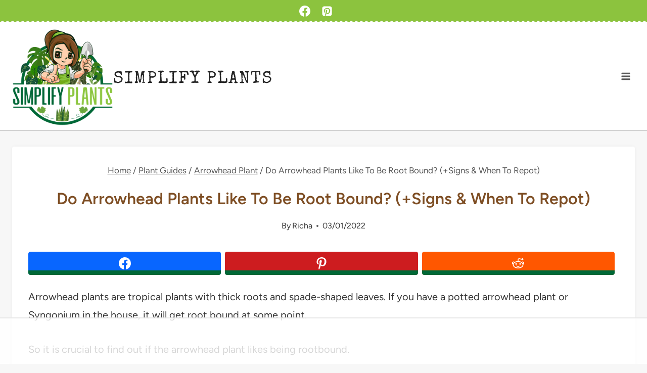

--- FILE ---
content_type: text/html; charset=UTF-8
request_url: https://simplifyplants.com/arrowhead-plants-root-bound/
body_size: 72125
content:
<!doctype html>
<html lang="en-US" prefix="og: https://ogp.me/ns#" class="no-js" itemtype="https://schema.org/Blog" itemscope>
<head>
	<meta charset="UTF-8">
	<meta name="viewport" content="width=device-width, initial-scale=1, minimum-scale=1">
	<script data-no-optimize="1" data-cfasync="false">!function(){"use strict";const t={adt_ei:{identityApiKey:"plainText",source:"url",type:"plaintext",priority:1},adt_eih:{identityApiKey:"sha256",source:"urlh",type:"hashed",priority:2},sh_kit:{identityApiKey:"sha256",source:"urlhck",type:"hashed",priority:3}},e=Object.keys(t);function i(t){return function(t){const e=t.match(/((?=([a-z0-9._!#$%+^&*()[\]<>-]+))\2@[a-z0-9._-]+\.[a-z0-9._-]+)/gi);return e?e[0]:""}(function(t){return t.replace(/\s/g,"")}(t.toLowerCase()))}!async function(){const n=new URL(window.location.href),o=n.searchParams;let a=null;const r=Object.entries(t).sort(([,t],[,e])=>t.priority-e.priority).map(([t])=>t);for(const e of r){const n=o.get(e),r=t[e];if(!n||!r)continue;const c=decodeURIComponent(n),d="plaintext"===r.type&&i(c),s="hashed"===r.type&&c;if(d||s){a={value:c,config:r};break}}if(a){const{value:t,config:e}=a;window.adthrive=window.adthrive||{},window.adthrive.cmd=window.adthrive.cmd||[],window.adthrive.cmd.push(function(){window.adthrive.identityApi({source:e.source,[e.identityApiKey]:t},({success:i,data:n})=>{i?window.adthrive.log("info","Plugin","detectEmails",`Identity API called with ${e.type} email: ${t}`,n):window.adthrive.log("warning","Plugin","detectEmails",`Failed to call Identity API with ${e.type} email: ${t}`,n)})})}!function(t,e){const i=new URL(e);t.forEach(t=>i.searchParams.delete(t)),history.replaceState(null,"",i.toString())}(e,n)}()}();
</script>	<style>img:is([sizes="auto" i], [sizes^="auto," i]) { contain-intrinsic-size: 3000px 1500px }</style>
	<style data-no-optimize="1" data-cfasync="false">
	.adthrive-ad {
		margin-top: 10px;
		margin-bottom: 10px;
		text-align: center;
		overflow-x: visible;
		clear: both;
		line-height: 0;
	}
	body.adthrive-device-desktop .adthrive-top-left-outer {
    right: -30px !important;
left: auto;
}
/* hide MV divs causing drop in rev may 31 2022 */
.mv_atf_ad_holder, .mv-sticky-slot {
display: none !important;
}
/* end hide MV divs causing drop in rev */

/* Prevent video player from expanding on desktop */
body.adthrive-device-desktop .adthrive-collapse-player,
body.adthrive-device-desktop #adthrive-contextual-container {
max-width: 600px;
height: auto!important;
}
body.adthrive-device-desktop div[id^="cls-video-container"] {
min-height: 360px!important; /* <- adjust as needed for particular site */
}
/* END prevent video player expanding */

/* White Background For Mobile Sticky Video Player */
.adthrive-collapse-mobile-background {
background-color: #fff!important;
}
.adthrive-top-collapse-close > svg > * {
stroke: black;
font-family: sans-serif;
}
.adthrive-top-collapse-wrapper-video-title,
.adthrive-top-collapse-wrapper-bar a a.adthrive-learn-more-link {
color: black!important;
}
/* END White Background For Mobile Sticky Video Player */

body.archive .adthrive-content,
body.archive div[id^="cls-video-container"],
body.search div[id^="cls-video-container"] {
  grid-column: 1 / -1;
}</style>
<script data-no-optimize="1" data-cfasync="false">
	window.adthriveCLS = {
		enabledLocations: ['Content', 'Recipe'],
		injectedSlots: [],
		injectedFromPlugin: true,
		branch: 'b74b326',bucket: 'prod',			};
	window.adthriveCLS.siteAds = {"betaTester":true,"targeting":[{"value":"6086fbd8fa0c1fa39070ab17","key":"siteId"},{"value":"62b4ebe23b98df696c191c5f","key":"organizationId"},{"value":"Simplify Plants","key":"siteName"},{"value":"AdThrive Edge","key":"service"},{"value":"on","key":"bidding"},{"value":["Gardening"],"key":"verticals"}],"siteUrl":"https://simplifyplants.com/","siteId":"6086fbd8fa0c1fa39070ab17","siteName":"Simplify Plants","breakpoints":{"tablet":768,"desktop":1024},"cloudflare":{"version":"b770817"},"adUnits":[{"sequence":1,"thirdPartyAdUnitName":null,"targeting":[{"value":["Sidebar"],"key":"location"}],"devices":["desktop"],"name":"Sidebar_1","sticky":false,"location":"Sidebar","dynamic":{"pageSelector":"body:not(.home)","spacing":0,"max":1,"lazyMax":null,"enable":true,"lazy":false,"elementSelector":".sidebar-inner-wrap > *","skip":1,"classNames":[],"position":"afterend","every":1,"enabled":true},"stickyOverlapSelector":"","adSizes":[[160,600],[336,280],[320,50],[300,600],[250,250],[1,1],[320,100],[300,1050],[300,50],[300,420],[300,250]],"priority":299,"autosize":true},{"sequence":9,"thirdPartyAdUnitName":null,"targeting":[{"value":["Sidebar"],"key":"location"},{"value":true,"key":"sticky"}],"devices":["desktop"],"name":"Sidebar_9","sticky":true,"location":"Sidebar","dynamic":{"pageSelector":"body:not(.home)","spacing":0,"max":1,"lazyMax":null,"enable":true,"lazy":false,"elementSelector":".primary-sidebar","skip":0,"classNames":[],"position":"beforeend","every":1,"enabled":true},"stickyOverlapSelector":".site-footer","adSizes":[[160,600],[336,280],[320,50],[300,600],[250,250],[1,1],[320,100],[300,1050],[300,50],[300,420],[300,250]],"priority":291,"autosize":true},{"sequence":null,"thirdPartyAdUnitName":null,"targeting":[{"value":["Content"],"key":"location"}],"devices":["desktop","tablet","phone"],"name":"Content","sticky":false,"location":"Content","dynamic":{"pageSelector":"body.archive","spacing":0,"max":3,"lazyMax":null,"enable":true,"lazy":false,"elementSelector":"#archive-container > article:nth-of-type(8n)","skip":0,"classNames":[],"position":"afterend","every":1,"enabled":true},"stickyOverlapSelector":"","adSizes":[[728,90],[336,280],[320,50],[468,60],[970,90],[250,250],[1,1],[320,100],[970,250],[300,50],[300,300],[552,334],[728,250],[300,250],[1,2]],"priority":199,"autosize":true},{"sequence":null,"thirdPartyAdUnitName":null,"targeting":[{"value":["Content"],"key":"location"}],"devices":["desktop"],"name":"Content","sticky":false,"location":"Content","dynamic":{"pageSelector":"body.single","spacing":0.85,"max":5,"lazyMax":94,"enable":true,"lazy":true,"elementSelector":".entry-content > p:nth-of-type(4n), .entry-content > ol > li, .entry-content > ul > li, .entry-content > .wp-block-image","skip":1,"classNames":[],"position":"afterend","every":1,"enabled":true},"stickyOverlapSelector":"","adSizes":[[728,90],[336,280],[320,50],[468,60],[970,90],[250,250],[1,1],[320,100],[970,250],[1,2],[300,50],[300,300],[552,334],[728,250],[300,250]],"priority":199,"autosize":true},{"sequence":null,"thirdPartyAdUnitName":null,"targeting":[{"value":["Content"],"key":"location"}],"devices":["tablet","phone"],"name":"Content","sticky":false,"location":"Content","dynamic":{"pageSelector":"body.single","spacing":0.6,"max":5,"lazyMax":94,"enable":true,"lazy":true,"elementSelector":".entry-content > p:nth-of-type(2n)","skip":2,"classNames":[],"position":"afterend","every":1,"enabled":true},"stickyOverlapSelector":"","adSizes":[[728,90],[336,280],[320,50],[468,60],[970,90],[250,250],[1,1],[320,100],[970,250],[1,2],[300,50],[300,300],[552,334],[728,250],[300,250]],"priority":199,"autosize":true},{"sequence":null,"thirdPartyAdUnitName":null,"targeting":[{"value":["Content"],"key":"location"}],"devices":["desktop"],"name":"Content","sticky":false,"location":"Content","dynamic":{"pageSelector":"body.page:not(.home)","spacing":0.85,"max":5,"lazyMax":94,"enable":true,"lazy":true,"elementSelector":".entry-content >*:not(h2):not(h3)","skip":4,"classNames":[],"position":"afterend","every":1,"enabled":true},"stickyOverlapSelector":"","adSizes":[[728,90],[336,280],[320,50],[468,60],[970,90],[250,250],[1,1],[320,100],[970,250],[1,2],[300,50],[300,300],[552,334],[728,250],[300,250]],"priority":199,"autosize":true},{"sequence":null,"thirdPartyAdUnitName":null,"targeting":[{"value":["Content"],"key":"location"}],"devices":["tablet","phone"],"name":"Content","sticky":false,"location":"Content","dynamic":{"pageSelector":"body.page:not(.home)","spacing":0.6,"max":5,"lazyMax":94,"enable":true,"lazy":true,"elementSelector":".entry-content >*:not(h2):not(h3)","skip":4,"classNames":[],"position":"afterend","every":1,"enabled":true},"stickyOverlapSelector":"","adSizes":[[728,90],[336,280],[320,50],[468,60],[970,90],[250,250],[1,1],[320,100],[970,250],[1,2],[300,50],[300,300],[552,334],[728,250],[300,250]],"priority":199,"autosize":true},{"sequence":null,"thirdPartyAdUnitName":null,"targeting":[{"value":["Below Post"],"key":"location"}],"devices":["phone","tablet","desktop"],"name":"Below_Post","sticky":false,"location":"Below Post","dynamic":{"pageSelector":"","spacing":0.6,"max":0,"lazyMax":10,"enable":true,"lazy":true,"elementSelector":".comment-respond, .comment-list > li","skip":0,"classNames":[],"position":"beforebegin","every":1,"enabled":true},"stickyOverlapSelector":"","adSizes":[[728,90],[336,280],[320,50],[468,60],[250,250],[1,1],[320,100],[300,250],[970,250],[728,250]],"priority":99,"autosize":true},{"sequence":null,"thirdPartyAdUnitName":null,"targeting":[{"value":["Footer"],"key":"location"},{"value":true,"key":"sticky"}],"devices":["tablet","phone","desktop"],"name":"Footer","sticky":true,"location":"Footer","dynamic":{"pageSelector":"body:not(.home)","spacing":0,"max":1,"lazyMax":null,"enable":true,"lazy":false,"elementSelector":"body","skip":0,"classNames":[],"position":"beforeend","every":1,"enabled":true},"stickyOverlapSelector":"","adSizes":[[320,50],[320,100],[728,90],[970,90],[468,60],[1,1],[300,50]],"priority":-1,"autosize":true}],"adDensityLayout":{"mobile":{"adDensity":0.26,"onePerViewport":false},"pageOverrides":[{"mobile":{"adDensity":0.27,"onePerViewport":false},"note":null,"pageSelector":"body.postid-263, body.postid-16","desktop":{"adDensity":0.27,"onePerViewport":false}},{"mobile":{"adDensity":0.28,"onePerViewport":false},"note":null,"pageSelector":"body.postid-3504170","desktop":{"adDensity":0.27,"onePerViewport":false}}],"desktop":{"adDensity":0.26,"onePerViewport":false}},"adDensityEnabled":true,"dynamicAdDensityLayout":{"mobile":0.3,"desktop":0.3},"siteExperiments":[],"adTypes":{"sponsorTileDesktop":true,"interscrollerDesktop":true,"nativeBelowPostDesktop":true,"miniscroller":true,"largeFormatsMobile":true,"nativeMobileContent":true,"inRecipeRecommendationMobile":true,"nativeMobileRecipe":true,"sponsorTileMobile":true,"expandableCatalogAdsMobile":true,"frameAdsMobile":true,"outstreamMobile":true,"nativeHeaderMobile":true,"frameAdsDesktop":true,"inRecipeRecommendationDesktop":true,"expandableFooterDesktop":true,"nativeDesktopContent":true,"outstreamDesktop":true,"animatedFooter":true,"skylineHeader":false,"expandableFooter":true,"nativeDesktopSidebar":true,"videoFootersMobile":true,"videoFootersDesktop":true,"interscroller":true,"nativeDesktopRecipe":true,"nativeHeaderDesktop":true,"nativeBelowPostMobile":true,"expandableCatalogAdsDesktop":true,"largeFormatsDesktop":true},"adOptions":{"theTradeDesk":true,"usCmpClickWrap":{"enabled":false,"regions":[]},"undertone":true,"sidebarConfig":{"dynamicStickySidebar":{"minHeight":2100,"enabled":true,"blockedSelectors":[]}},"footerCloseButton":false,"teads":true,"seedtag":true,"pmp":true,"thirtyThreeAcross":true,"sharethrough":true,"optimizeVideoPlayersForEarnings":true,"removeVideoTitleWrapper":true,"pubMatic":true,"contentTermsFooterEnabled":true,"chicory":false,"infiniteScroll":false,"longerVideoAdPod":true,"yahoossp":true,"spa":false,"stickyContainerConfig":{"recipeDesktop":{"minHeight":null,"enabled":false},"blockedSelectors":[],"stickyHeaderSelectors":[],"content":{"minHeight":250,"enabled":true},"recipeMobile":{"minHeight":null,"enabled":false}},"gatedPrint":{"printClasses":[],"siteEmailServiceProviderId":null,"defaultOptIn":false,"closeButtonEnabled":false,"enabled":false,"newsletterPromptEnabled":false},"yieldmo":true,"footerSelector":"","consentMode":{"enabled":false,"customVendorList":""},"amazonUAM":true,"gamMCMEnabled":true,"gamMCMChildNetworkCode":"21822621867","stickyContainerAds":false,"rubicon":true,"conversant":true,"openx":true,"customCreativeEnabled":true,"mobileHeaderHeight":1,"secColor":"#000000","unruly":true,"mediaGrid":true,"bRealTime":true,"adInViewTime":null,"regulatory":{"privacyPolicyUrl":"","termsOfServiceUrl":""},"gumgum":true,"comscoreFooter":false,"desktopInterstitial":true,"contentAdXExpansionDesktop":true,"amx":true,"footerCloseButtonDesktop":false,"ozone":true,"isAutoOptimized":true,"comscoreTAL":true,"targetaff":false,"bgColor":"#FFFFFF","advancePlaylistOptions":{"playlistPlayer":{"enabled":true},"relatedPlayer":{"enabled":true,"applyToFirst":true}},"kargo":true,"liveRampATS":true,"footerCloseButtonMobile":false,"interstitialBlockedPageSelectors":"body.home","prioritizeShorterVideoAds":true,"allowSmallerAdSizes":true,"comscore":"HomeDIY","blis":true,"wakeLock":{"desktopEnabled":true,"mobileValue":30,"mobileEnabled":true,"desktopValue":30},"mobileInterstitial":true,"tripleLift":true,"sensitiveCategories":["alc","ast","cbd","cosm","dat","gamc","pol","rel","sst","ssr","srh","ske","tob","wtl"],"liveRamp":true,"adthriveEmailIdentity":true,"criteo":true,"nativo":true,"infiniteScrollOptions":{"selector":"","heightThreshold":0},"siteAttributes":{"mobileHeaderSelectors":[],"desktopHeaderSelectors":[]},"dynamicContentSlotLazyLoading":true,"clsOptimizedAds":true,"ogury":true,"verticals":["Gardening"],"inImage":false,"stackadapt":true,"usCMP":{"regions":[],"defaultOptIn":false,"enabled":false,"strictMode":false},"contentAdXExpansionMobile":true,"advancePlaylist":true,"medianet":true,"delayLoading":true,"inImageZone":null,"appNexus":true,"rise":true,"liveRampId":"","infiniteScrollRefresh":false,"indexExchange":true},"siteAdsProfiles":[],"thirdPartySiteConfig":{"partners":{"discounts":[]}},"featureRollouts":{"dynamic-ad-density":{"featureRolloutId":7,"data":null,"enabled":false},"erp":{"featureRolloutId":19,"data":null,"enabled":false}},"videoPlayers":{"contextual":{"autoplayCollapsibleEnabled":false,"overrideEmbedLocation":false,"defaultPlayerType":"static"},"videoEmbed":"wordpress","footerSelector":".footer","contentSpecificPlaylists":[],"players":[{"playlistId":"QdnSZVz7","pageSelector":"","devices":["mobile"],"mobileLocation":"top-center","description":"","skip":0,"title":"MY LATEST VIDEOS","type":"stickyPlaylist","enabled":true,"footerSelector":".footer","formattedType":"Sticky Playlist","elementSelector":"body.single .entry-content > .wp-block-image, .body.single .entry-content > figure, body.single .entry-content > p:has(img), body.single .entry-content > p:nth-of-type(4), body.search article:nth-of-type(4), body.archive article:nth-of-type(4)","id":4073318,"position":"afterend","saveVideoCloseState":false,"shuffle":true,"mobileHeaderSelector":null,"playerId":"ToViDV84","isCompleted":true},{"playlistId":"","pageSelector":"","devices":["mobile"],"mobileLocation":"top-center","description":"","skip":1,"title":"Sticky related player - mobile","type":"stickyRelated","enabled":true,"formattedType":"Sticky Related","elementSelector":".entry-content > p","id":4073316,"position":"afterend","saveVideoCloseState":false,"shuffle":false,"mobileHeaderSelector":null,"playerId":"lrIt9g7m"},{"playlistId":"QdnSZVz7","pageSelector":"","devices":["desktop"],"description":"","skip":0,"title":"","type":"stickyPlaylist","enabled":true,"formattedType":"Sticky Playlist","elementSelector":"body.single .entry-content > .wp-block-image, .body.single .entry-content > figure, body.single .entry-content > p:has(img), body.single .entry-content > p:nth-of-type(4), body.search article:nth-of-type(4), body.archive article:nth-of-type(4)","id":4081227,"position":"afterend","saveVideoCloseState":false,"shuffle":false,"mobileHeaderSelector":null,"playerId":"ToViDV84"},{"devices":["desktop","mobile"],"formattedType":"Stationary Related","description":"","id":4073314,"title":"Stationary related player - desktop and mobile","type":"stationaryRelated","enabled":true,"playerId":"lrIt9g7m"},{"playlistId":"","pageSelector":"","devices":["desktop"],"description":"","skip":1,"title":"","type":"stickyRelated","enabled":true,"elementSelector":".entry-content > p","id":4086705,"position":"afterend","saveVideoCloseState":false,"shuffle":false,"mobileHeaderSelector":null,"playerId":"lrIt9g7m"}],"partners":{"theTradeDesk":true,"unruly":true,"mediaGrid":true,"undertone":true,"gumgum":true,"seedtag":true,"amx":true,"ozone":true,"pmp":true,"kargo":true,"stickyOutstream":{"desktop":{"enabled":true},"blockedPageSelectors":"","mobileLocation":"bottom-left","allowOnHomepage":false,"mobile":{"enabled":true},"saveVideoCloseState":false,"mobileHeaderSelector":null,"allowForPageWithStickyPlayer":{"enabled":true}},"sharethrough":true,"blis":true,"tripleLift":true,"pubMatic":true,"criteo":true,"yahoossp":true,"nativo":true,"stackadapt":true,"yieldmo":true,"amazonUAM":true,"medianet":true,"rubicon":true,"appNexus":true,"rise":true,"openx":true,"indexExchange":true}}};</script>

<script data-no-optimize="1" data-cfasync="false">
(function(w, d) {
	w.adthrive = w.adthrive || {};
	w.adthrive.cmd = w.adthrive.cmd || [];
	w.adthrive.plugin = 'adthrive-ads-3.10.0';
	w.adthrive.host = 'ads.adthrive.com';
	w.adthrive.integration = 'plugin';

	var commitParam = (w.adthriveCLS && w.adthriveCLS.bucket !== 'prod' && w.adthriveCLS.branch) ? '&commit=' + w.adthriveCLS.branch : '';

	var s = d.createElement('script');
	s.async = true;
	s.referrerpolicy='no-referrer-when-downgrade';
	s.src = 'https://' + w.adthrive.host + '/sites/6086fbd8fa0c1fa39070ab17/ads.min.js?referrer=' + w.encodeURIComponent(w.location.href) + commitParam + '&cb=' + (Math.floor(Math.random() * 100) + 1) + '';
	var n = d.getElementsByTagName('script')[0];
	n.parentNode.insertBefore(s, n);
})(window, document);
</script>
<link rel="dns-prefetch" href="https://ads.adthrive.com/"><link rel="preconnect" href="https://ads.adthrive.com/"><link rel="preconnect" href="https://ads.adthrive.com/" crossorigin>
<!-- Search Engine Optimization by Rank Math PRO - https://rankmath.com/ -->
<title>Do Arrowhead Plants Like To Be Root Bound? (+Signs &amp; When To Repot) &raquo; Simplify Plants</title>
<style>.flying-press-lazy-bg{background-image:none!important;}</style>
<link rel='preload' href='https://simplifyplants.com/wp-content/themes/restored316-limoncella/images/bottom-of-nav.png' as='image' fetchpriority='high' />
<link rel='preload' href='https://simplifyplants.com/wp-content/uploads/2025/06/SimplifyPlants-Logo.png' as='image' imagesrcset='https://simplifyplants.com/wp-content/uploads/2025/06/SimplifyPlants-Logo.png 500w, https://simplifyplants.com/wp-content/uploads/2025/06/SimplifyPlants-Logo-300x300.png 300w, https://simplifyplants.com/wp-content/uploads/2025/06/SimplifyPlants-Logo-150x150.png 150w' imagesizes='(max-width: 500px) 100vw, 500px'/>
<link rel='preload' href='https://simplifyplants.com/wp-content/uploads/2022/02/Arrowhead-Plant-root-bound-1024x683.jpeg' as='image' imagesrcset='https://simplifyplants.com/wp-content/uploads/2022/02/Arrowhead-Plant-root-bound-1024x683.jpeg 1024w, https://simplifyplants.com/wp-content/uploads/2022/02/Arrowhead-Plant-root-bound-300x200.jpeg 300w, https://simplifyplants.com/wp-content/uploads/2022/02/Arrowhead-Plant-root-bound-768x512.jpeg 768w, https://simplifyplants.com/wp-content/uploads/2022/02/Arrowhead-Plant-root-bound-735x490.jpeg 735w, https://simplifyplants.com/wp-content/uploads/2022/02/Arrowhead-Plant-root-bound-335x223.jpeg 335w, https://simplifyplants.com/wp-content/uploads/2022/02/Arrowhead-Plant-root-bound-347x231.jpeg 347w, https://simplifyplants.com/wp-content/uploads/2022/02/Arrowhead-Plant-root-bound-520x347.jpeg 520w, https://simplifyplants.com/wp-content/uploads/2022/02/Arrowhead-Plant-root-bound-640x427.jpeg 640w, https://simplifyplants.com/wp-content/uploads/2022/02/Arrowhead-Plant-root-bound-960x640.jpeg 960w, https://simplifyplants.com/wp-content/uploads/2022/02/Arrowhead-Plant-root-bound-1080x720.jpeg 1080w, https://simplifyplants.com/wp-content/uploads/2022/02/Arrowhead-Plant-root-bound.jpeg 1200w' imagesizes='(max-width: 1024px) 100vw, 1024px'/>
<link rel='preload' href='https://simplifyplants.com/wp-content/uploads/2023/03/Richa-Profile-Shot-2.png' as='image' imagesrcset='https://simplifyplants.com/wp-content/uploads/2023/03/Richa-Profile-Shot-2.png 500w, https://simplifyplants.com/wp-content/uploads/2023/03/Richa-Profile-Shot-2-300x300.png 300w, https://simplifyplants.com/wp-content/uploads/2023/03/Richa-Profile-Shot-2-150x150.png 150w' imagesizes='auto, (max-width: 500px) 100vw, 500px'/>
<link rel='preload' href='https://simplifyplants.com/wp-content/fonts/figtree/_Xmu-HUzqDCFdgfMm4GND65o.woff2' as='font' type='font/woff2' fetchpriority='high' crossorigin='anonymous'><link rel='preload' href='https://simplifyplants.com/wp-content/fonts/figtree/_Xms-HUzqDCFdgfMm4S9DQ.woff2' as='font' type='font/woff2' fetchpriority='high' crossorigin='anonymous'><link rel='preload' href='https://simplifyplants.com/wp-content/fonts/special-elite/XLYgIZbkc4JPUL5CVArUVL0ntnAOSA.woff2' as='font' type='font/woff2' fetchpriority='high' crossorigin='anonymous'>
<style id="flying-press-css">.essb_links{clear:both;margin:1em 0;word-wrap:normal!important}.essb_links li,.essb_links li a,.essb_links li a .essb_icon,.essb_links li a .essb_network_name,.essb_links ul{text-transform:none;-webkit-box-sizing:content-box;box-sizing:content-box;-webkit-font-smoothing:antialiased;background-image:none;border:0;outline:0;margin:0;padding:0;font-size:100%;font-weight:400;line-height:1em;-webkit-transform:translate(0,0);transform:translate(0,0)}.essb_links li,.essb_links ul{margin:0!important;padding:0!important;list-style:none!important}.essb_links li,.essb_links li a,.essb_links li a .essb_icon,.essb_links li a .essb_network_name{vertical-align:middle;display:inline-block}.essb_links li a{background-clip:padding-box;margin:2px 5px 2px 0;font-size:100%;text-decoration:none;-webkit-transition:all .2s linear;transition:all .2s linear;color:#fff!important}.essb_links .essb_icon{background-position:50%;background-repeat:no-repeat;width:36px;height:36px}.essb-followme.essb-followme-full .essb_links,.essb_links .essb_vertical_name li a,.essb_links.essb_counter_modern_bottom.essb_counters .essb_icon,.essb_links.essb_links_center,.essb_links.essb_links_center li,.essb_links.essb_links_center li a,.essb_links.essb_network_align_center{text-align:center}.essb-forced-hidden-always,.essb-pin .essb_links .essb-location-customize,.essb_displayed_sidebar .essb-sidebar-closed-clicked .essb_network_name,.essb_displayed_sidebar .essb_item.essb_after_more,.essb_displayed_sidebar .essb_link_less,.essb_displayed_sidebar:hover .essb_link_sidebar-close .essb_network_name,.essb_displayed_sidebar_right .essb_item.essb_after_more,.essb_links .essb_force_hide_name .essb_network_name,.essb_links .essb_hide_icon .essb_icon,.essb_links .essb_hide_icon .essb_svg_icon{display:none!important}.essb_displayed_sidebar_right .essb_links_list li.essb_totalcount_item .essb_t_l_big,.essb_displayed_sidebar_right .essb_links_list li.essb_totalcount_item .essb_t_r_big,.essb_links .essb_force_hide_name .essb_icon,.essb_links .essb_force_hide_name .essb_svg_icon,.essb_links.essb_displayed_sidebar .essb_totalcount_item .essb_t_l,.essb_links.essb_displayed_sidebar .essb_totalcount_item .essb_t_l_big,.essb_links.essb_displayed_sidebar .essb_totalcount_item .essb_t_r,.essb_links.essb_displayed_sidebar .essb_totalcount_item .essb_t_r_big,.essb_links.essb_width_flex li:last-of-type,.essb_links.essb_width_flex.essb_displayed_sidebar li:not(.essb_totalcount_item){margin-right:0!important}.essb-followme.essb-followme-left .essb_links .essb_totalcount_item .essb_t_l_big,.essb_links .essb_hide_name a .essb_icon,.essb_links li a .essb_network_name.essb_noname{margin-right:0}.essb_links .essb_icon:before{text-align:center;position:absolute;top:9px;left:9px;font-size:18px!important}.essb_links li a .essb_network_name{margin-right:15px;font-size:14px}.essb_links.essb_width_flex ul{-webkit-flex-direction:row;flex-direction:row;align-items:stretch;display:flex}.essb_links.essb_width_flex li{-webkit-flex:1;flex:1;transition:flex .1s ease-in-out}.essb_links.essb_width_flex li:not(.essb_totalcount_item):hover{-webkit-flex:1.3;flex:1.3}.essb_links.essb_width_flex li:not(.essb_totalcount_item){margin-right:8px!important}.essb_links.essb_width_flex li a{width:100%;white-space:nowrap!important}.essb_links .essb-s-c-light,.essb_links .essb-s-ch-light:hover{fill:#fff;color:#fff!important}.essb_links .essb-s-bgh-dark,.essb_links.essb_template_clear-retina li a:focus .essb_icon,.essb_links.essb_template_clear-retina li a:hover .essb_icon,.essb_links.essb_template_grey-round-retina li a:focus,.essb_links.essb_template_grey-round-retina li a:hover{background-color:#212121!important}.essb_links .essb_link_svg_icon .essb_icon{justify-content:center;align-items:center;display:inline-flex}.essb_links .essb_link_svg_icon svg{fill:currentColor;width:auto;height:18px}.essb_links .essb-s-bg-network,.essb_links .essb-s-bgh-network:hover{background-color:var(--essb-network)!important}.essb_links .essb_link_facebook,.essb_links .essb_link_facebook_like{--essb-network:#0866ff}.essb_links .essb_link_pinterest{--essb-network:#cd1c1f}.essb_links .essb_link_reddit{--essb-network:#ff5700}.essb_links.essb_template_default4-retina a{box-shadow:inset 0 -4px #00000026;-webkit-border-radius:4px;border-radius:4px;font-weight:700;-webkit-box-shadow:inset 0 -4px #0003}.essb_links.essb_template_default4-retina a:focus,.essb_links.essb_template_default4-retina a:hover{background-color:#363636!important}.essb_links.essb_template_glow-retina li a:focus,.essb_links.essb_template_glow-retina li a:hover{-webkit-transform:translateY(-3px);transform:translateY(-3px);box-shadow:0 5px 20px #00000040!important}.essb_links.essb_template_glow-retina a{box-shadow:none;-webkit-box-shadow:none;margin:5px 5px 5px 0;font-weight:600}.essb_links.essb_template_glow-retina .essb_icon{width:38px;height:42px}.essb_links.essb_template_glow-retina .essb_icon:before{font-size:20px!important;top:11px!important}body{margin:0}main{min-width:0;display:block}h1{margin:.67em 0;font-size:2em}hr{box-sizing:content-box;height:0;overflow:visible}a{background-color:#fff0}b,strong{font-weight:700}small{font-size:80%}img{border-style:none}button,input,optgroup,select,textarea{margin:0;font-size:100%}button,input{overflow:visible}button,select{text-transform:none}button,[type=button],[type=reset],[type=submit]{-webkit-appearance:button}textarea{overflow:auto}[type=checkbox],[type=radio]{box-sizing:border-box;padding:0}[type=number]::-webkit-inner-spin-button,[type=number]::-webkit-outer-spin-button{height:auto}[type=search]{-webkit-appearance:textfield;outline-offset:-2px}[type=search]::-webkit-search-decoration{-webkit-appearance:none}::-webkit-file-upload-button{-webkit-appearance:button;font:inherit}:root{--global-gray-400:#cbd5e0;--global-gray-500:#a0aec0;--global-xs-spacing:1em;--global-sm-spacing:1.5rem;--global-md-spacing:2rem;--global-lg-spacing:2.5em;--global-xl-spacing:3.5em;--global-xxl-spacing:5rem;--global-edge-spacing:1.5rem;--global-boxed-spacing:2rem;--global-font-size-small:clamp(.8rem,.73rem + .217vw,.9rem);--global-font-size-medium:clamp(1.1rem,.995rem + .326vw,1.25rem);--global-font-size-large:clamp(1.75rem,1.576rem + .543vw,2rem);--global-font-size-larger:clamp(2rem,1.6rem + 1vw,2.5rem);--global-font-size-xxlarge:clamp(2.25rem,1.728rem + 1.63vw,3rem)}h1,h2,h3,h4,h5,h6{margin:0;padding:0}h1 a,h2 a,h3 a,h4 a,h5 a,h6 a{color:inherit;text-decoration:none}dfn,cite,em,i{font-style:italic}html{box-sizing:border-box}*,:before,:after{box-sizing:inherit}hr{border:0;border-bottom:2px solid var(--global-gray-400);height:0}ul,ol{margin:0 0 1.5em 1.5em;padding:0}ul.aligncenter,ol.aligncenter{list-style:none}ul{list-style:outside}li>ul,li>ol{margin-bottom:0;margin-left:1.5em}img{max-width:100%;height:auto;display:block}figure{margin:.5em 0}table{width:100%;margin:0 0 1.5em}a{color:var(--global-palette-highlight);text-underline-offset:.1em;transition:all .1s linear}a:hover,a:focus,a:active{color:var(--global-palette-highlight-alt);text-underline-offset:.25em}a:hover,a:active{outline:0}.inner-link-style-normal a:not(.button),.widget-area.inner-link-style-normal a:not(.button){text-decoration:underline}.screen-reader-text{clip:rect(1px,1px,1px,1px);width:1px;height:1px;overflow:hidden;word-wrap:normal!important;position:absolute!important}.screen-reader-text:focus{color:#21759b;z-index:100000;background-color:#f1f1f1;border-radius:3px;width:auto;height:auto;padding:15px 23px 14px;font-size:.875rem;font-weight:700;line-height:normal;text-decoration:none;display:block;top:5px;left:5px;box-shadow:0 0 2px 2px #0009;clip:auto!important}:where(html:not(.no-js)) .hide-focus-outline :focus,#primary[tabindex="-1"]:focus{outline:0}textarea{width:100%}input[type=text],input[type=email],input[type=url],input[type=password],input[type=search],input[type=number],input[type=tel],input[type=range],input[type=date],input[type=month],input[type=week],input[type=time],input[type=datetime],input[type=datetime-local],input[type=color],textarea{-webkit-appearance:none;color:var(--global-palette5);border:1px solid var(--global-gray-400);background:var(--global-palette9);border-radius:3px;max-width:100%;padding:.4em .5em;box-shadow:0 0 0 -7px #fff0}::-webkit-input-placeholder{color:var(--global-palette6)}::-moz-placeholder{color:var(--global-palette6);opacity:1}:placeholder-shown{color:var(--global-palette6)}:-ms-placeholder-shown{color:var(--global-palette6)}::placeholder{color:var(--global-palette6)}input[type=text]:focus,input[type=email]:focus,input[type=url]:focus,input[type=password]:focus,input[type=search]:focus,input[type=number]:focus,input[type=tel]:focus,input[type=range]:focus,input[type=date]:focus,input[type=month]:focus,input[type=week]:focus,input[type=time]:focus,input[type=datetime]:focus,input[type=datetime-local]:focus,input[type=color]:focus,textarea:focus{color:var(--global-palette3);border-color:var(--global-palette6);outline:0;box-shadow:0 5px 15px -7px #0000001a}.search-form{position:relative}.search-form input[type=search],.search-form input.search-field{width:100%;padding-right:60px}.search-form .search-submit[type=submit]{color:#fff0;z-index:2;width:50px;box-shadow:none;background:#fff0;border:0;border-radius:0;padding:8px 12px 7px;position:absolute;top:0;bottom:0;right:0;overflow:hidden}.search-form .search-submit[type=submit]:hover,.search-form .search-submit[type=submit]:focus{color:#fff0;box-shadow:none;background:#fff0}.search-form .kadence-search-icon-wrap{text-align:center;z-index:3;cursor:pointer;pointer-events:none;width:50px;height:100%;color:var(--global-palette6);text-shadow:none;background:0 0;justify-content:center;align-items:center;padding:0;display:flex;position:absolute;top:0;right:0}.search-form .search-submit[type=submit]:hover~.kadence-search-icon-wrap{color:var(--global-palette4)}button,.button,.wp-block-button__link,.wp-element-button,input[type=button],input[type=reset],input[type=submit]{background:var(--global-palette-btn-bg);color:var(--global-palette-btn);cursor:pointer;border:0;border-radius:3px;padding:.4em 1em;font-family:inherit;font-size:1.125rem;line-height:1.6;text-decoration:none;transition:all .2s;display:inline-block;box-shadow:0 0 0 -7px #fff0}button:visited,.button:visited,.wp-block-button__link:visited,.wp-element-button:visited,input[type=button]:visited,input[type=reset]:visited,input[type=submit]:visited{background:var(--global-palette-btn-bg);color:var(--global-palette-btn)}button:hover,button:focus,button:active,.button:hover,.button:focus,.button:active,.wp-block-button__link:hover,.wp-block-button__link:focus,.wp-block-button__link:active,.wp-element-button:hover,.wp-element-button:focus,.wp-element-button:active,input[type=button]:hover,input[type=button]:focus,input[type=button]:active,input[type=reset]:hover,input[type=reset]:focus,input[type=reset]:active,input[type=submit]:hover,input[type=submit]:focus,input[type=submit]:active{color:var(--global-palette-btn-hover);background:var(--global-palette-btn-bg-hover);box-shadow:0 15px 25px -7px #0000001a}button:disabled,button.disabled,.button:disabled,.button.disabled,.wp-block-button__link:disabled,.wp-block-button__link.disabled,.wp-element-button:disabled,.wp-element-button.disabled,input[type=button]:disabled,input[type=button].disabled,input[type=reset]:disabled,input[type=reset].disabled,input[type=submit]:disabled,input[type=submit].disabled{cursor:not-allowed;opacity:.5}.kadence-svg-iconset{align-self:center;display:inline-flex}.kadence-svg-iconset svg{width:1em;height:1em}.kadence-svg-iconset.svg-baseline svg{position:relative;top:.125em}.kt-clear:before,.kt-clear:after{content:" ";display:table}.kt-clear:after{clear:both}.content-area{margin:var(--global-xxl-spacing)0}.entry-content{word-break:break-word}.entry-content table{word-break:normal}.site-container,.site-header-row-layout-contained,.site-footer-row-layout-contained,.entry-hero-layout-contained,.alignfull>.wp-block-cover__inner-container,.alignwide>.wp-block-cover__inner-container{padding:0 var(--global-content-edge-padding);margin:0 auto}.content-bg{background:#fff}@media screen and (width>=1025px){.has-sidebar .content-container{grid-gap:var(--global-xl-spacing);grid-template-columns:5fr 2fr;justify-content:center;display:grid}#secondary{grid-area:1/2;min-width:0}.has-sidebar .wp-site-blocks .content-container .alignwide,.has-sidebar .wp-site-blocks .content-container .alignfull{width:unset;max-width:unset;margin-left:0;margin-right:0}}@media screen and (width<=719px){.vs-sm-false{display:none!important}}#wrapper{overflow:clip}.aligncenter{clear:both;text-align:center;margin-left:auto;margin-right:auto;display:block}body.footer-on-bottom #wrapper{flex-direction:column;min-height:100vh;display:flex}body.footer-on-bottom #inner-wrap{flex:1 0 auto}.site-branding{max-height:inherit}.site-branding a.brand{color:inherit;max-height:inherit;flex-direction:row;align-items:center;gap:1em;text-decoration:none;display:flex}.site-branding a.brand img{display:block}.site-branding .site-title{margin:0}@media screen and (width<=719px){.site-branding.branding-mobile-layout-standard:not(.site-brand-logo-only) a.brand{flex-direction:row}}.site-header-row-center-column .brand:not(.has-logo-image) .site-title-wrap{text-align:center}.header-navigation ul ul.sub-menu,.header-navigation ul ul.submenu{z-index:1000;background:#fff;flex-direction:column;margin-left:0;display:none;position:absolute;top:100%;box-shadow:0 2px 13px #0000001a}body:not(.hide-focus-outline) .header-navigation li.menu-item--has-toggle>a:focus .dropdown-nav-toggle{opacity:.2}.header-navigation ul ul.sub-menu>li:last-child,.header-navigation ul ul.submenu>li:last-child{border-bottom:0}.header-navigation[class*=header-navigation-dropdown-animation-fade] ul ul.sub-menu,.header-navigation[class*=header-navigation-dropdown-animation-fade] ul ul.submenu{opacity:0;visibility:hidden;clip:rect(1px,1px,1px,1px);height:1px;transition:all .2s;display:block;overflow:hidden;transform:translate(0,0)}.header-navigation[class*=header-navigation-dropdown-animation-fade]:not(.click-to-open) ul li:hover>ul,.header-navigation[class*=header-navigation-dropdown-animation-fade]:not(.click-to-open) ul li.menu-item--toggled-on>ul,.header-navigation[class*=header-navigation-dropdown-animation-fade]:not(.click-to-open) ul li:not(.menu-item--has-toggle):focus>ul{opacity:1;visibility:visible;clip:auto;height:auto;overflow:visible;transform:translate(0,0)}.wp-site-blocks .nav--toggle-sub .dropdown-nav-special-toggle{pointer-events:none;border-radius:0;width:.9em;height:auto;display:block;inset:0 .7em 0 auto;overflow:hidden;box-shadow:none!important;background:#fff0!important;border:0!important;margin:0 -.1em 0 0!important;padding:0!important;position:absolute!important}.wp-site-blocks .nav--toggle-sub .sub-menu .dropdown-nav-special-toggle{width:2.6em;right:0;margin:0!important}.nav--toggle-sub .dropdown-nav-special-toggle:focus{z-index:10}.nav--toggle-sub .dropdown-nav-toggle{width:.7em;height:.7em;font-size:inherit;width:.9em;height:.9em;font-size:.9em;line-height:inherit;background:#fff0;border:none;border-radius:0;margin:0;padding:0;transition:opacity .2s;display:inline-flex;position:absolute;top:50%;right:0;overflow:visible;transform:translateY(-50%)}.nav--toggle-sub ul ul .dropdown-nav-toggle{right:.2em}.nav--toggle-sub ul ul .dropdown-nav-toggle .kadence-svg-iconset{transform:rotate(-90deg)}.nav--toggle-sub li.menu-item-has-children{position:relative}.nav-drop-title-wrap{padding-right:1em;display:block;position:relative}.nav--toggle-sub:not(.click-to-open) li:hover>ul,.nav--toggle-sub li.menu-item--toggled-on>ul,.nav--toggle-sub li:not(.menu-item--has-toggle):focus>ul,.nav--toggle-sub.click-to-open li.menu-item--has-toggle>ul.opened,.nav--toggle-sub li:not(.menu-item--has-toggle):focus-within>ul{display:block}@media (hover:none){.wp-site-blocks .nav--toggle-sub .menu-item--has-toggle:not(.menu-item--toggled-on) .dropdown-nav-special-toggle{pointer-events:all;width:100%;left:0;margin-right:0!important;right:0!important}.wp-site-blocks .nav--toggle-sub .menu-item--has-toggle:not(.menu-item--toggled-on)>a{pointer-events:none}}.header-navigation[class*=header-navigation-style-underline] .header-menu-container>ul>li>a{position:relative}.header-navigation[class*=header-navigation-style-underline] .header-menu-container>ul>li>a:after{content:"";background:currentColor;width:100%;height:2px;transition:transform .2s ease-in-out,color ease-in-out;position:absolute;bottom:0;right:50%;transform:scale(0)translate(-50%)}.header-navigation[class*=header-navigation-style-underline] .header-menu-container>ul>li>a:hover:after{transform:scale(1)translate(50%)}.header-navigation,.header-menu-container{display:flex}.header-navigation li.menu-item>a{width:100%;color:var(--global-palette4);text-decoration:none;transition:all .2s ease-in-out;display:block;transform:translate(0,0)}.header-navigation li.menu-item>a:hover,.header-navigation li.menu-item>a:focus{color:var(--global-palette-highlight)}.header-navigation ul.sub-menu,.header-navigation ul.submenu{margin:0;padding:0;list-style:none;display:block}.header-navigation ul li.menu-item>a{padding:.6em .5em}.header-navigation ul ul li.menu-item>a{outline-offset:-2px;width:200px;padding:1em}.header-navigation ul ul ul.sub-menu,.header-navigation ul ul ul.submenu{min-height:100%;top:0;left:100%;right:auto}.header-navigation .menu{flex-wrap:wrap;justify-content:center;align-items:center;margin:0;padding:0;list-style:none;display:flex}.menu-toggle-open{box-shadow:none;background:#fff0;align-items:center;display:flex}.menu-toggle-open .menu-toggle-icon{display:flex}.menu-toggle-open:hover,.menu-toggle-open:focus{box-shadow:none;background:#fff0;border-color:currentColor}.menu-toggle-open.menu-toggle-style-default{border:0}.wp-site-blocks .menu-toggle-open{box-shadow:none}.mobile-navigation{width:100%}.mobile-navigation a{width:100%;padding:.6em .5em;text-decoration:none;display:block}.mobile-navigation ul{margin:0;padding:0;list-style:none;display:block}.drawer-nav-drop-wrap{display:flex;position:relative}.drawer-nav-drop-wrap a{color:inherit}.drawer-nav-drop-wrap .drawer-sub-toggle{color:inherit;box-shadow:none;background:#fff0;border:0;border-radius:0;padding:.5em .7em;line-height:normal;display:flex}.drawer-nav-drop-wrap .drawer-sub-toggle[aria-expanded=true] svg{transform:rotate(180deg)}.mobile-navigation ul ul{padding-left:1em;transition:all .2s ease-in-out}.mobile-navigation ul.has-collapse-sub-nav ul.sub-menu{display:none}body[class*=amp-mode-] .mobile-navigation ul ul{display:block}.mobile-navigation ul ul ul ul ul ul{padding-left:0}.popup-drawer{z-index:100000;transition:opacity .25s ease-in,left 0s .25s,right 0s .25s;display:none;position:fixed;inset:0 99999rem 0 -99999rem}.popup-drawer .drawer-overlay{opacity:0;background-color:#0006;transition:opacity .2s ease-in-out;position:fixed;inset:0}.popup-drawer .drawer-inner{color:#fff;opacity:0;background:#090c10;flex-direction:column;width:100%;max-width:90%;transition:transform .3s cubic-bezier(.77,.2,.05,1),opacity .25s cubic-bezier(.77,.2,.05,1);display:flex;position:fixed;top:0;bottom:0;right:0;overflow:auto;transform:translate(100%);box-shadow:0 0 2rem #0000001a}.popup-drawer .drawer-header{justify-content:flex-end;min-height:calc(1.2em + 24px);padding:0 1.5em;display:flex}.popup-drawer .drawer-header .drawer-toggle{color:inherit;box-shadow:none;background:#fff0;border:0;border-radius:0;padding:.6em .15em;font-size:24px;line-height:1;display:flex}.popup-drawer .drawer-header .drawer-toggle:hover{box-shadow:none}.popup-drawer .drawer-content{padding:0 1.5em 1.5em}@media screen and (width<=1024px){.animate-body-popup #inner-wrap,.animate-body-popup .site-header-row,.animate-body-popup #colophon{transition:transform .3s cubic-bezier(.77,.2,.05,1);transform:none}}.popup-drawer .drawer-header .drawer-toggle{box-sizing:content-box;width:1em;height:1em;font-size:24px;position:relative}.drawer-toggle .toggle-close-bar{transform-origin:50%;opacity:0;background:currentColor;border-radius:.08em;width:.75em;height:.08em;margin-top:-.04em;margin-left:-.375em;transition:transform .3s cubic-bezier(.77,.2,.05,1) .2s,opacity .3s cubic-bezier(.77,.2,.05,1) .2s;position:absolute;top:50%;left:50%;transform:rotate(45deg)translate(-50%)}.drawer-toggle .toggle-close-bar:last-child{transform:rotate(-45deg)translate(50%)}.popup-drawer .drawer-content.content-valign-middle{flex-direction:column;justify-content:safe center;min-height:calc(100% + -1.2em - 24px);padding-bottom:calc(1.2em + 24px);display:flex;overflow:auto}.popup-drawer .drawer-content.content-align-center{text-align:center}.popup-drawer .drawer-content.content-align-center .site-header-item{justify-content:center}body[class*=showing-popup-drawer-]{overflow:hidden}#main-header{display:none}#masthead{z-index:11;position:relative}@media screen and (width>=1025px){#main-header{display:block}#mobile-header{display:none}}.site-header-row{grid-template-columns:auto auto;display:grid}.site-header-row.site-header-row-center-column{grid-template-columns:1fr auto 1fr}.site-header-row.site-header-row-only-center-column{justify-content:center;display:flex}.site-header-row.site-header-row-only-center-column .site-header-section-center{flex-grow:1}.site-header-row-layout-fullwidth>.site-header-row-container-inner>.site-container{max-width:none}@media screen and (width<=719px){.site-header-focus-item.site-header-row-mobile-layout-fullwidth,.site-header-focus-item.site-header-row-mobile-layout-standard{padding:0}}.site-header-section{max-height:inherit;display:flex}.site-header-item{max-height:inherit;align-items:center;margin-right:10px;display:flex}.site-header-section>.site-header-item:last-child{margin-right:0}.drawer-content .site-header-item{margin-bottom:10px;margin-right:0}.drawer-content .site-header-item:last-child{margin-bottom:0}.site-header-section-right{justify-content:flex-end}.site-header-section-center{justify-content:center}.site-header-section-left-center{flex-grow:1;justify-content:flex-end}.site-header-section-right-center{flex-grow:1;justify-content:flex-start}.element-social-inner-wrap{flex-wrap:wrap;align-items:center;gap:.3em;display:flex}a.social-button{width:2em;height:2em;color:var(--global-palette4);background:var(--global-palette7);border-radius:3px;justify-content:center;align-items:center;margin:0;text-decoration:none;transition:all .2s ease-in-out;display:inline-flex}a.social-button:hover{color:var(--global-palette-btn);background:var(--global-palette-btn-bg)}a.social-button .social-label{padding-left:6px}.social-show-label-true a.social-button{width:auto;padding:0 .4em}.social-style-outline .social-button{border:2px solid var(--global-palette7);background:#fff0!important}.social-style-outline .social-button:hover{color:var(--global-palette-highlight);border-color:currentColor}#mobile-drawer{z-index:99999}#mobile-header .mobile-navigation>.mobile-menu-container.drawer-menu-container>ul.menu{flex-wrap:wrap;display:flex}#mobile-header .mobile-navigation:not(.drawer-navigation-parent-toggle-true) ul li.menu-item-has-children .drawer-nav-drop-wrap button,#mobile-header .mobile-navigation ul li.menu-item-has-children .drawer-nav-drop-wrap,#mobile-header .mobile-navigation ul li:not(.menu-item-has-children) a{border:0}.wp-block-image{margin-bottom:0}figure.wp-block-image.aligncenter img{display:inline-block}.wp-block-table,.wp-block-table table{border-collapse:collapse}.wp-block-table thead{border-bottom:3px solid var(--global-palette6)}.wp-block-table td,.wp-block-table th{border:1px solid var(--global-palette6);word-break:normal;padding:.5em}.wp-block-table img{display:inline-block}.blocks-gallery-caption figcaption,.wp-block-embed figcaption,.wp-block-image figcaption,.wp-block-table figcaption,.wp-block-audio figcaption,.wp-block-video figcaption{color:var(--global-palette5);text-align:center;font-size:80%}.wp-block-separator{margin-left:auto;margin-right:auto}.wp-block-separator:not(.is-style-wide):not(.is-style-dots){max-width:160px}.wp-block-search .wp-block-search__button{border-color:var(--global-gray-400)}.wp-block-search .wp-block-search__button:not(.has-text-color){color:var(--global-palette4)}.wp-block-search .wp-block-search__button:not(.has-background){background:var(--global-palette9)}.wp-block-search .wp-block-search__input{border-color:var(--global-gray-400)}.wp-block-search.wp-block-search__button-inside .wp-block-search__inside-wrapper{border-color:var(--global-gray-400);background:var(--global-palette9);border-radius:3px}.widget{margin-top:0;margin-bottom:1.5em}.widget-area .widget:last-child{margin-bottom:0}.widget-area .widget-title{text-transform:uppercase;margin-bottom:.5em;font-size:20px;line-height:1.5}.widget-area ul{padding-left:.5em}.widget-area a:where(:not(.button):not(.wp-block-button__link):not(.wp-element-button)){color:var(--global-palette3);text-decoration:none}.widget-area a:where(:not(.button):not(.wp-block-button__link):not(.wp-element-button)):hover{color:var(--global-palette-highlight);text-decoration:underline}.widget-area .widget{margin-left:0;margin-right:0}.widget li:not(.kb-table-of-content-list li){line-height:1.8}.grid-cols{grid-template-columns:minmax(0,1fr);gap:2.5rem;display:grid}.wp-site-blocks .grid-cols:before{display:none}@media screen and (width>=576px){.grid-sm-col-2{grid-template-columns:repeat(2,minmax(0,1fr))}}@media screen and (width>=1025px){.grid-lg-col-3{grid-template-columns:repeat(3,minmax(0,1fr))}}.entry{border-radius:.25rem;box-shadow:0 15px 25px -10px #0000000d}.content-wrap{position:relative}.site-main{min-width:0}ul.kadence-posts-list,.single-content ul.kadence-posts-list{margin:0;padding:0;list-style:none}.kadence-posts-list .entry-list-item{flex-direction:column;display:flex}.kadence-posts-list .entry-list-item article.entry{flex:1}@media screen and (width<=719px){.content-style-boxed .content-bg:not(.loop-entry){width:auto;margin-left:-1rem;margin-right:-1rem}.content-style-boxed .comments-area{padding-left:.5rem;padding-right:.5rem}.primary-sidebar{padding-left:0;padding-right:0}}.single-content{margin:var(--global-md-spacing)0 0}.single-content address,.single-content figure,.single-content hr,.single-content p,.single-content table,.single-content pre,.single-content form,.single-content .wp-block-buttons,.single-content .wp-block-button,.single-content .wc-block-grid,.single-content .wp-block-kadence-advancedbtn,.single-content .wp-block-media-text,.single-content .wp-block-cover,.single-content .entry-content-asset,.single-content .wp-block-kadence-form,.single-content .wp-block-group,.single-content .wp-block-yoast-faq-block,.single-content .wp-block-yoast-how-to-block,.single-content .schema-faq-section,.single-content .wp-block-kadence-tableofcontents,.single-content .enlighter-default,.single-content .wp-block-kadence-iconlist,.single-content [class*=__inner-content]{margin-top:0;margin-bottom:var(--global-md-spacing)}.single-content p>img{display:inline-block}.single-content p>img.aligncenter{display:block}.single-content li>img{display:inline-block}.single-content li>img.aligncenter{display:block}.single-content h1,.single-content h2,.single-content h3,.single-content h4,.single-content h5,.single-content h6{margin:1.5em 0 .5em}.single-content h1:first-child,.single-content h2:first-child,.single-content h3:first-child,.single-content h4:first-child,.single-content h5:first-child,.single-content h6:first-child,.single-content h1+*,.single-content h2+*,.single-content h3+*,.single-content h4+*,.single-content h5+*,.single-content h6+*{margin-top:0}.single-content ul,.single-content ol{margin:0 0 var(--global-md-spacing);padding-left:2em}.single-content ul.aligncenter,.single-content ol.aligncenter{text-align:center;padding-left:0}.single-content li>ol,.single-content li>ul{margin:0}.single-content address:last-child,.single-content figure:last-child,.single-content hr:last-child,.single-content p:last-child,.single-content table:last-child,.single-content pre:last-child,.single-content form:last-child,.single-content .wp-block-buttons:last-child,.single-content .wp-block-button:last-child,.single-content .wp-block-kadence-advancedbtn:last-child,.single-content .wp-block-media-text:last-child,.single-content .wp-block-cover:last-child,.single-content .entry-content-asset:last-child,.single-content .wp-block-kadence-form:last-child,.single-content .wp-block-group:last-child,.single-content .wp-block-yoast-faq-block:last-child,.single-content .wp-block-yoast-how-to-block:last-child,.single-content .schema-faq-section:last-child,.single-content .wp-block-kadence-tableofcontents:last-child,.single-content .enlighter-default:last-child,.single-content .wp-block-kadence-iconlist:last-child,.single-content h1:last-child,.single-content h2:last-child,.single-content h3:last-child,.single-content h4:last-child,.single-content h5:last-child,.single-content h6:last-child,.single-content ul:last-child,.single-content ol:last-child{margin-bottom:0}.single-content .wp-block-image{margin-top:0;margin-bottom:0}.single-content .wp-block-image figure{margin-bottom:var(--global-md-spacing)}.single-content .wp-block-image:last-child figure{margin-bottom:0}.single-content figure.wp-block-image{margin-bottom:var(--global-md-spacing)}.single-content figure.wp-block-image:last-child{margin-bottom:0}.entry-content:after{clear:both;content:"";display:table}.wp-site-blocks .post-thumbnail{height:0;padding-bottom:66.67%;display:block;position:relative;overflow:hidden}.wp-site-blocks .post-thumbnail.kadence-thumbnail-ratio-4-3{padding-bottom:133%}.wp-site-blocks .post-thumbnail .post-thumbnail-inner{position:absolute;inset:0}.wp-site-blocks .post-thumbnail img{object-fit:cover;flex:1}.wp-site-blocks .post-thumbnail:not(.kadence-thumbnail-ratio-inherit) img{width:100%;height:100%}.kadence-breadcrumbs{color:var(--global-palette5);margin:1em 0;font-size:85%}.kadence-breadcrumbs a{color:inherit}.kadence-breadcrumbs p{margin:0}.entry-content-wrap .entry-header .kadence-breadcrumbs:first-child{margin-top:0}.entry-meta{flex-wrap:wrap;margin:1em 0;font-size:80%;display:flex}.entry-meta>*{flex-wrap:wrap;align-items:center;display:inline-flex}.entry-meta>* time{white-space:nowrap}.entry-meta a{color:inherit;text-decoration:none}.entry-meta .meta-label{margin-right:.2rem}.entry-meta>:after{content:"";opacity:.8;vertical-align:.1875em;background-color:currentColor;border-radius:9999px;width:.25rem;height:.25rem;margin-left:.5rem;margin-right:.5rem;display:inline-block}.entry-meta>:last-child:after{display:none}.loop-entry .entry-header .entry-title{margin:0}.loop-entry .entry-summary p,.loop-entry .entry-header .entry-meta{margin:1em 0}.updated:not(.published){display:none}.entry-taxonomies{letter-spacing:.05em;text-transform:uppercase;margin-bottom:.5em;font-size:70%}.entry-taxonomies a{font-weight:700;text-decoration:none}@media screen and (width<=719px){.loop-entry .entry-taxonomies{margin-bottom:1em}}.title-align-center{text-align:center}.title-align-center .entry-meta{justify-content:center}@media screen and (width<=719px){.title-mobile-align-center{text-align:center}.title-mobile-align-center .entry-meta{justify-content:center}}.entry-header{margin-bottom:1em}.entry-footer{clear:both}.post-navigation-wrap.entry-content-wrap,.post-navigation-wrap .post-navigation,.entry-author.entry-content-wrap{border-radius:0;margin-top:0;margin-bottom:0}.comments-area.entry-content-wrap{border-top-left-radius:0;border-top-right-radius:0;margin-top:0}.single-entry.post.entry.post-footer-area-boxed{border-bottom-right-radius:0;border-bottom-left-radius:0}.post-footer-area-boxed~.entry-related,.post-footer-area-boxed~.entry-related .entry-related-inner-content.alignwide{width:auto;max-width:100%;margin:0}.alignfull,.alignwide,.entry-content .alignwide,.entry-content .alignfull{margin-left:calc(50% - var(--global-vw,100vw)/2);margin-right:calc(50% - var(--global-vw,100vw)/2);max-width:100vw;width:var(--global-vw,100vw);clear:both;padding-left:0;padding-right:0}.content-style-boxed .entry-content .alignwide{max-width:unset;width:unset;margin-left:-2rem;margin-right:-2rem}.content-style-boxed .wp-site-blocks .entry-content .alignwide>* .alignwide{margin-left:unset;margin-right:unset}.entry-title{word-wrap:break-word}.comments-area{margin-top:var(--global-xl-spacing);margin-left:auto;margin-right:auto}.comments-title,.comment-reply-title{margin-bottom:1em}#cancel-comment-reply-link{margin-left:.8em}.comment-meta a,.comment-form a{color:inherit;border:none;text-decoration:none}.comment-meta a:hover,.comment-meta a:focus,.comment-form a:hover,.comment-form a:focus{text-decoration:underline}.comment-form{line-height:1.3}.comment-form p{margin:1.5em 0}.comment-form .comment-notes{margin-top:-.5em;font-size:80%;font-style:italic}.comment-form .comment-input-wrap p{margin:0 0 1.5em}.comment-input-wrap input{width:100%}@media screen and (width>=767px){.comment-form .comment-input-wrap{grid-gap:1.5em;grid-template-columns:repeat(3,1fr);margin-top:-1em;display:grid}.comment-form .comment-input-wrap p{margin:0}}.comment-form a{font-weight:500}.comment-form label{padding-bottom:.4em;display:block}.comment-form-cookies-consent{align-items:center;display:flex}.comment-form .comment-form-cookies-consent input{vertical-align:-2px;font-size:90%}.comment-form .required{color:#d54e21}.comment-form .comment-input-wrap p,.comment-form p.comment-form-float-label{flex-direction:column-reverse;align-items:flex-start;display:flex}.comment-form .comment-input-wrap p label,.comment-form p.comment-form-float-label label{transform-origin:0 100%;color:var(--global-palette5,#474748)}.comment-form p.comment-form-float-label{margin-top:-1em}.comment-form label,.comment-form input{transition:all .2s}.comment-form input:placeholder-shown+label,.comment-form textarea:placeholder-shown+label{white-space:nowrap;text-overflow:ellipsis;cursor:text;max-width:90%;overflow:hidden;transform:translate(.5em,2.35em)scale(1)}.comment-form ::-webkit-input-placeholder{opacity:0;transition:inherit}.comment-form ::placeholder{opacity:0;transition:inherit}.comment-form :-ms-placeholder-shown{opacity:0;transition:inherit}.comment-form ::placeholder{opacity:0;transition:inherit}.comment-form input:focus::-webkit-input-placeholder,.comment-form textarea:focus::-webkit-input-placeholder{opacity:1}.comment-form input:focus::placeholder,.comment-form textarea:focus::placeholder{opacity:1}.comment-form input:focus:-ms-placeholder-shown,.comment-form textarea:focus:-ms-placeholder-shown{opacity:1}.comment-form input:focus::placeholder,.comment-form textarea:focus::placeholder{opacity:1}.comment-form input:not(:placeholder-shown)+label,.comment-form input:focus+label,.comment-form textarea:not(:placeholder-shown)+label,.comment-form textarea:focus+label{cursor:pointer;transform:translate(0)scale(.75)}.comment-form input[type=checkbox]+label{padding-bottom:0;padding-left:.2em;display:inline-block;transform:none}.comment-form .comment-form-cookies-consent label:not(:placeholder-shown){padding-left:.6em;font-size:90%}.primary-sidebar{margin-left:auto;margin-right:auto;padding-top:1.5rem;padding-bottom:1.5rem}@media screen and (width>=768px){.primary-sidebar{padding-left:0;padding-right:0}}@media screen and (width>=1025px){.primary-sidebar{margin:0;padding:0}}.entry-author-profile{padding-left:100px;position:relative}.entry-author{margin:var(--global-lg-spacing)auto}.entry-author-avatar{position:absolute;left:0}.entry-author-name{font-size:120%}.entry-author-name a{color:inherit;text-decoration:none}.entry-author-profile p{margin:1em 0}.entry-author-follow{margin-top:1em}.entry-author-style-center{padding-bottom:var(--global-md-spacing);border-bottom:1px solid var(--global-gray-500)}.entry-author-style-center .entry-author-profile{text-align:center;padding-left:0}.entry-author-style-center .entry-author-avatar{margin-bottom:.5em;position:relative}.entry-author-style-center .entry-author-avatar img{z-index:2;box-sizing:content-box;border-radius:50%;margin:0 auto;position:relative}.entry-author-style-center .entry-author-avatar:before{content:"";background:var(--global-gray-500);width:calc(50% - 60px);height:1px;margin-top:-1px;position:absolute;top:50%;left:0}.entry-author-style-center .entry-author-avatar:after{content:"";background:var(--global-gray-500);width:calc(50% - 60px);height:1px;margin-top:-1px;position:absolute;top:50%;right:0}@media screen and (width>=767px){.entry-author-style-center .entry-author-profile .entry-author-description{max-width:70%;margin-left:auto;margin-right:auto}}.entry-related{margin-top:var(--global-lg-spacing);margin-bottom:var(--global-lg-spacing);background:var(--global-palette7)}.content-wrap .entry-related:last-child{margin-bottom:0}.entry-related-carousel .entry-summary,.entry-related-carousel .entry-footer,.entry-related-carousel .entry-taxonomies{display:none}.entry-related-carousel h3.entry-title{font-size:20px}h2.entry-related-title{margin-bottom:1.5rem}.wp-site-blocks .entry-related-inner{display:block}.has-sidebar .entry-related{background:#fff0}.has-sidebar .wp-site-blocks .entry-related-inner{padding:0}.entry-related-inner-content{padding-top:var(--global-xl-spacing);padding-bottom:var(--global-xl-spacing);padding-left:var(--global-sm-spacing);padding-right:var(--global-sm-spacing)}.entry-related-inner-content .grid-cols{display:grid}.splide.splide-initial .splide__list.grid-cols{gap:0;display:flex}.splide__list{backface-visibility:hidden;height:100%;transform-style:preserve-3d;display:flex;margin:0!important;padding:0!important}.splide.splide-initial .splide__list{gap:0;display:flex}.splide.is-initialized:not(.is-active) .splide__list{display:block}.splide__pagination{pointer-events:none;flex-wrap:wrap;justify-content:center;align-items:center;margin:0;display:flex}.splide__pagination li{pointer-events:auto;margin:0;line-height:1;list-style-type:none;display:inline-block}.splide{--splide-nav-color:#fff;--splide-nav-background:#000c;--splide-nav-border:2px solid transparent;--splide-pagination-background:#000;outline:none;position:relative}.splide[data-slider-dots=true]{margin-bottom:30px}.splide.is-initialized,.splide.is-rendered{visibility:visible}.splide__slide{backface-visibility:hidden;box-sizing:border-box;outline:none;flex-shrink:0;margin:0;position:relative;list-style-type:none!important}.splide__slide img{vertical-align:bottom}.splide__track{z-index:0;position:relative;overflow:hidden}@keyframes splide-loading{0%{transform:rotate(0)}}.splide--draggable>.splide__slider>.splide__track,.splide--draggable>.splide__track{user-select:none}.splide .splide__arrow{background:var(--splide-nav-background);border:var(--splide-nav-border);cursor:pointer;opacity:.85;height:3em;color:var(--splide-nav-color);z-index:1;border-radius:3px;justify-content:center;align-items:center;width:2em;padding:0;font-size:1rem;transition:opacity .3s ease-in-out;display:flex;position:absolute;top:50%;transform:translateY(-50%)}.splide:hover .splide__arrow{opacity:.75}.splide .splide__arrow svg{fill:currentColor;width:1em;height:1em}.splide .splide__arrow:hover,.splide .splide__arrow:focus{opacity:1;background:var(--splide-nav-background);color:var(--splide-nav-color)}.splide .splide__arrow:disabled{opacity:.1;cursor:not-allowed}.splide .splide__arrow--prev{left:1rem}.splide .splide__arrow--prev svg{transform:scaleX(-1)}.splide .splide__arrow--next{right:1rem}.splide .splide__pagination{z-index:1;padding:0 1em;position:absolute;bottom:-25px;left:0;right:0}.splide .splide__pagination__page{background:var(--splide-pagination-background);opacity:.25;border:0;border-radius:50%;width:10px;height:10px;margin:3px;padding:0;transition:opacity .2s ease-in-out;display:inline-block}.splide .splide__pagination__page.is-active{background:var(--splide-pagination-background);opacity:.75}.splide .splide__pagination__page:hover{cursor:pointer;opacity:1}.splide .splide__pagination__page:focus-visible{outline-offset:3px}@supports (outline-offset:-3px){.splide__slide:focus-visible{outline-offset:-3px}}.site-footer-row{grid-template-columns:repeat(2,minmax(0,1fr));display:grid}.site-footer-row.site-footer-row-columns-1{justify-content:center;display:flex}.site-footer-row.site-footer-row-columns-1 .site-footer-section{text-align:center;flex:1;min-width:0}.site-footer-row-layout-fullwidth>.site-footer-row-container-inner>.site-container{max-width:none}@media screen and (width>=720px) and (width<=1024px){.site-footer-row-container-inner .site-footer-row.site-footer-row-tablet-column-layout-default,.site-footer-row-container-inner .site-footer-row.site-footer-row-tablet-column-layout-row{grid-template-columns:minmax(0,1fr)}}@media screen and (width<=719px){.site-footer-row-container-inner .site-footer-row.site-footer-row-mobile-column-layout-default,.site-footer-row-container-inner .site-footer-row.site-footer-row-mobile-column-layout-row{grid-template-columns:minmax(0,1fr)}}.site-footer-section{max-height:inherit;display:flex}.footer-widget-area{flex:1;min-width:0;display:flex}.footer-widget-area>*{flex:1;min-width:0}.footer-widget-area.content-valign-middle{align-items:center}.footer-widget-area.content-align-center{text-align:center}.footer-widget-area.content-align-center .footer-navigation{justify-content:center}.footer-widget-area.content-align-center .widget_media_image img{margin:0 auto}@media screen and (width<=719px){.footer-widget-area.content-mobile-align-center{text-align:center}.footer-widget-area.content-mobile-align-center .footer-navigation,.footer-widget-area.content-mobile-align-center .footer-navigation .menu{justify-content:center}.footer-widget-area.content-mobile-align-center .widget_media_image img{margin:0 auto}}.footer-navigation,.footer-menu-container{display:flex}.footer-navigation a{width:100%;color:var(--global-palette4);text-decoration:none;transition:all .2s ease-in-out;display:block}.footer-navigation a:hover,.footer-navigation a:focus{color:var(--global-palette-highlight)}.footer-navigation ul{margin:0;padding:0;list-style:none;display:block}.footer-navigation ul li a{padding:.6em .5em}.footer-navigation .menu{flex-wrap:wrap;justify-content:center;display:flex}.footer-widget-area.footer-navigation-layout-stretch-true .footer-menu-container{width:100%}.footer-widget-area.footer-navigation-layout-stretch-true .footer-navigation .menu{justify-content:space-around;width:100%}.site-footer-wrap .footer-navigation .footer-menu-container>ul li a:hover{text-decoration:none}.site-footer-wrap .social-button{color:var(--global-palette4);background:var(--global-palette7)}.site-footer-wrap .social-button:hover{color:var(--global-palette-btn);background:var(--global-palette-btn-bg);text-decoration:none}.social-style-outline .social-button:hover{color:var(--global-palette3)}.site-footer-wrap .ft-ro-lstyle-noline a:where(:not(.button):not(.wp-block-button__link):not(.wp-element-button)),.site-footer-wrap .ft-ro-lstyle-noline a:where(:not(.button):not(.wp-block-button__link):not(.wp-element-button)):hover{text-decoration:none}.site-footer-section{position:relative}.site-footer-section:not(:last-child):after{content:"";width:0;height:auto;position:absolute;top:0;bottom:0;right:-15px;transform:translate(50%)}.footer-html{margin:1em 0}.footer-html p:last-child{margin-bottom:0}.footer-html p:first-child{margin-top:0}input[type=text],input[type=email],input[type=url],input[type=password],input[type=search],input[type=number],input[type=tel],input[type=range],input[type=date],input[type=month],input[type=week],input[type=time],input[type=datetime],input[type=datetime-local],input[type=color],textarea{border:1px solid var(--global-palette5)!important}button:hover,.button:hover,.wp-block-button__link:hover,input[type=button]:hover,input[type=reset]:hover,input[type=submit]:hover{transform:scale(.95)}.site-top-header-wrap div.site-header-row-container-inner{background-image:url(https://simplifyplants.com/wp-content/themes/restored316-limoncella/images/bottom-of-nav.png);background-position:bottom;background-repeat:repeat-x;background-size:10px 3px}@media (width<=719px){.entry-meta{justify-content:left!important}}.site-header-item form.search-form input[type=search]{border-radius:5px}.wp-block-search.wp-block-search__button-inside div.wp-block-search__inside-wrapper{border:1px solid var(--global-palette5);border-radius:5px}.wp-block-search input.wp-block-search__input{border:none!important}@media (width>=769px){.header-menu-container>.menu:first-of-type>.menu-item a:hover:before{-webkit-transform:scaleX(1);transform:scaleX(1)}.header-menu-container>.menu>.menu-item.menu-item-has-children>a:first-of-type:before{width:calc(100% - 18px)}.header-menu-container>.menu:first-of-type>.menu-item>a:before{content:"";background-color:#343434;width:calc(100% - 18px);height:2px;transition:all .25s;position:absolute;top:10px;left:9px;-webkit-transform:scaleX(0);transform:scaleX(0)}}.single-content ul,.wp-block-query ul{margin-left:0}.single-content ul li{list-style-type:disc}.single-content ul li::marker{color:var(--global-palette1)}.single .entry-content-wrap p a,.single .entry-content-wrap ul li a,.single .entry-content-wrap ol li a{color:#242424;cursor:pointer;background-image:linear-gradient(180deg,transparent 80%,var(--global-palette-highlight)0);-o-transition:background-size .4s ease;user-select:none;background-repeat:no-repeat;background-size:100% 100%;font-weight:700;text-decoration:none;-webkit-transition:background-size .4s;-moz-transition:background-size .4s;-ms-transition:background-size .4s;transition:background-size .4s}.single .entry-content-wrap p a:hover,.single .entry-content-wrap ul li a:hover,.single .entry-content-wrap ol li a:hover{background-image:linear-gradient(180deg,transparent 0%,var(--global-palette-highlight-alt)0)}.entry-author-style-normal,.entry-author-style-center{background:var(--global-palette9);border-top:3px solid var(--global-palette2);padding:15px;position:relative;box-shadow:0 0 7px #0000000d;border-bottom:0!important}.entry-author-style-center{margin-top:45px!important}.entry-author-avatar img{width:100px}.entry-author-style-center .entry-author-avatar{margin:-50px auto 0}.entry-author-style-center .entry-author-avatar img{border:4px solid #fff;box-shadow:0 0 7px #0000001a}.entry-author-style-center .entry-author-avatar:before,.entry-author-style-center .entry-author-avatar:after{display:none!important}.entry-author-style-center .entry-author-profile .entry-author-description{max-width:90%!important}.entry-author-description{font-size:16px}.entry-related .entry-related-inner-content{padding:0}h2.entry-related-title{font-size:24px}.entry-related .entry.loop-entry{box-shadow:none!important}.entry-related .loop-entry .entry-content-wrap{padding:5px!important}.entry-related-inner-content{padding:0!important}.entry-related-carousel h3.entry-title{font-family:var(--global-body-font-family);color:#242424;font-size:16px!important;font-weight:700!important;line-height:1.4!important}.entry-related .splide .splide__arrow,.entry-related .splide .splide__arrow:focus{background:var(--global-palette2);border-radius:50%;width:45px;height:45px;opacity:100!important}.entry-related .splide .splide__arrow:hover{background:var(--global-palette1)}.entry-related .splide__arrow.splide__arrow--prev{left:-15px!important}.entry-related .splide__arrow.splide__arrow--next{right:-15px!important}@media (width<=767px){.entry-related .splide__arrow.splide__arrow--prev{left:5px!important}.entry-related .splide__arrow.splide__arrow--next{right:5px!important}.entry-related .carousel-item{width:calc(100% - 40px)!important;margin-right:0!important}}.comment-respond{background:var(--global-palette2);border:5px solid #fff;border-radius:5px;margin-bottom:25px;padding:30px;position:relative;box-shadow:0 0 7px #0000000d}.comments-title,.comment-reply-title{font-size:30px;position:relative}.comment-reply-title:before{content:"";vertical-align:middle;background:url(https://simplifyplants.com/wp-content/themes/restored316-limoncella/images/comment.svg) 50%/contain no-repeat;width:70px;height:70px;margin-right:20px;display:inline-flex}.primary-sidebar{box-shadow:0 0 7px #0000000d}#mobile-drawer .drawer-inner{border:10px solid var(--global-palette6)}.popup-drawer .drawer-inner{margin:10%;width:80%!important;max-width:100%!important}@media (width<=992px){.archive .grid-cols,.grid-cols{grid-template-columns:repeat(2,minmax(0,1fr))!important;gap:1rem!important}}@media (width<=767px){.loop-entry .entry-content-wrap{padding:.5rem!important}}@font-face{font-display:swap;font-family:Figtree;font-style:italic;font-weight:400;src:url(https://simplifyplants.com/wp-content/fonts/figtree/_Xmu-HUzqDCFdgfMm4GNAa5o_ik.woff2)format("woff2");unicode-range:U+100-2BA,U+2BD-2C5,U+2C7-2CC,U+2CE-2D7,U+2DD-2FF,U+304,U+308,U+329,U+1D00-1DBF,U+1E00-1E9F,U+1EF2-1EFF,U+2020,U+20A0-20AB,U+20AD-20C0,U+2113,U+2C60-2C7F,U+A720-A7FF}@font-face{font-display:swap;font-family:Figtree;font-style:italic;font-weight:400;src:url(https://simplifyplants.com/wp-content/fonts/figtree/_Xmu-HUzqDCFdgfMm4GND65o.woff2)format("woff2");unicode-range:U+??,U+131,U+152-153,U+2BB-2BC,U+2C6,U+2DA,U+2DC,U+304,U+308,U+329,U+2000-206F,U+20AC,U+2122,U+2191,U+2193,U+2212,U+2215,U+FEFF,U+FFFD}@font-face{font-display:swap;font-family:Figtree;font-style:italic;font-weight:700;src:url(https://simplifyplants.com/wp-content/fonts/figtree/_Xmu-HUzqDCFdgfMm4GNAa5o_ik.woff2)format("woff2");unicode-range:U+100-2BA,U+2BD-2C5,U+2C7-2CC,U+2CE-2D7,U+2DD-2FF,U+304,U+308,U+329,U+1D00-1DBF,U+1E00-1E9F,U+1EF2-1EFF,U+2020,U+20A0-20AB,U+20AD-20C0,U+2113,U+2C60-2C7F,U+A720-A7FF}@font-face{font-display:swap;font-family:Figtree;font-style:italic;font-weight:700;src:url(https://simplifyplants.com/wp-content/fonts/figtree/_Xmu-HUzqDCFdgfMm4GND65o.woff2)format("woff2");unicode-range:U+??,U+131,U+152-153,U+2BB-2BC,U+2C6,U+2DA,U+2DC,U+304,U+308,U+329,U+2000-206F,U+20AC,U+2122,U+2191,U+2193,U+2212,U+2215,U+FEFF,U+FFFD}@font-face{font-display:swap;font-family:Figtree;font-style:normal;font-weight:400;src:url(https://simplifyplants.com/wp-content/fonts/figtree/_Xms-HUzqDCFdgfMm4q9DbZs.woff2)format("woff2");unicode-range:U+100-2BA,U+2BD-2C5,U+2C7-2CC,U+2CE-2D7,U+2DD-2FF,U+304,U+308,U+329,U+1D00-1DBF,U+1E00-1E9F,U+1EF2-1EFF,U+2020,U+20A0-20AB,U+20AD-20C0,U+2113,U+2C60-2C7F,U+A720-A7FF}@font-face{font-display:swap;font-family:Figtree;font-style:normal;font-weight:400;src:url(https://simplifyplants.com/wp-content/fonts/figtree/_Xms-HUzqDCFdgfMm4S9DQ.woff2)format("woff2");unicode-range:U+??,U+131,U+152-153,U+2BB-2BC,U+2C6,U+2DA,U+2DC,U+304,U+308,U+329,U+2000-206F,U+20AC,U+2122,U+2191,U+2193,U+2212,U+2215,U+FEFF,U+FFFD}@font-face{font-display:swap;font-family:Figtree;font-style:normal;font-weight:600;src:url(https://simplifyplants.com/wp-content/fonts/figtree/_Xms-HUzqDCFdgfMm4q9DbZs.woff2)format("woff2");unicode-range:U+100-2BA,U+2BD-2C5,U+2C7-2CC,U+2CE-2D7,U+2DD-2FF,U+304,U+308,U+329,U+1D00-1DBF,U+1E00-1E9F,U+1EF2-1EFF,U+2020,U+20A0-20AB,U+20AD-20C0,U+2113,U+2C60-2C7F,U+A720-A7FF}@font-face{font-display:swap;font-family:Figtree;font-style:normal;font-weight:600;src:url(https://simplifyplants.com/wp-content/fonts/figtree/_Xms-HUzqDCFdgfMm4S9DQ.woff2)format("woff2");unicode-range:U+??,U+131,U+152-153,U+2BB-2BC,U+2C6,U+2DA,U+2DC,U+304,U+308,U+329,U+2000-206F,U+20AC,U+2122,U+2191,U+2193,U+2212,U+2215,U+FEFF,U+FFFD}@font-face{font-display:swap;font-family:Figtree;font-style:normal;font-weight:700;src:url(https://simplifyplants.com/wp-content/fonts/figtree/_Xms-HUzqDCFdgfMm4q9DbZs.woff2)format("woff2");unicode-range:U+100-2BA,U+2BD-2C5,U+2C7-2CC,U+2CE-2D7,U+2DD-2FF,U+304,U+308,U+329,U+1D00-1DBF,U+1E00-1E9F,U+1EF2-1EFF,U+2020,U+20A0-20AB,U+20AD-20C0,U+2113,U+2C60-2C7F,U+A720-A7FF}@font-face{font-display:swap;font-family:Figtree;font-style:normal;font-weight:700;src:url(https://simplifyplants.com/wp-content/fonts/figtree/_Xms-HUzqDCFdgfMm4S9DQ.woff2)format("woff2");unicode-range:U+??,U+131,U+152-153,U+2BB-2BC,U+2C6,U+2DA,U+2DC,U+304,U+308,U+329,U+2000-206F,U+20AC,U+2122,U+2191,U+2193,U+2212,U+2215,U+FEFF,U+FFFD}@font-face{font-display:swap;font-family:Special Elite;font-style:normal;font-weight:400;src:url(https://simplifyplants.com/wp-content/fonts/special-elite/XLYgIZbkc4JPUL5CVArUVL0ntn4OSEFt.woff2)format("woff2");unicode-range:U+100-2BA,U+2BD-2C5,U+2C7-2CC,U+2CE-2D7,U+2DD-2FF,U+304,U+308,U+329,U+1D00-1DBF,U+1E00-1E9F,U+1EF2-1EFF,U+2020,U+20A0-20AB,U+20AD-20C0,U+2113,U+2C60-2C7F,U+A720-A7FF}@font-face{font-display:swap;font-family:Special Elite;font-style:normal;font-weight:400;src:url(https://simplifyplants.com/wp-content/fonts/special-elite/XLYgIZbkc4JPUL5CVArUVL0ntnAOSA.woff2)format("woff2");unicode-range:U+??,U+131,U+152-153,U+2BB-2BC,U+2C6,U+2DA,U+2DC,U+304,U+308,U+329,U+2000-206F,U+20AC,U+2122,U+2191,U+2193,U+2212,U+2215,U+FEFF,U+FFFD}.essb-fc-grid,.essb-fc-grid i,.essb-fc-grid i svg{transition:all .15s}.essb-social-followers-variables{--essb-sf-color-instagram:#3f729b;--essb-sf-color-facebook:#0866ff;--essb-sf-color-twitter:#4099ff;--essb-sf-color-twitter-x:#0f1419;--essb-sf-color-pinterest:#cb2027;--essb-sf-color-linkedin:#007bb6;--essb-sf-color-github:#171515;--essb-sf-color-vimeo:#1ab7ea;--essb-sf-color-dribbble:#ea4c89;--essb-sf-color-envato:#82b540;--essb-sf-color-soundcloud:#f70;--essb-sf-color-behance:#005cff;--essb-sf-color-mailchimp:#2c9ab7;--essb-sf-color-delicious:#205cc0;--essb-sf-color-youtube:#cd332d;--essb-sf-color-vk:#45668e;--essb-sf-color-rss:#f60;--essb-sf-color-tumblr:#32506d;--essb-sf-color-slideshare:#e98325;--essb-sf-color-500px:#02adea;--essb-sf-color-flickr:#ff0084;--essb-sf-color-wp_posts:#c2685f;--essb-sf-color-wp_comments:#b8c25f;--essb-sf-color-wp_users:#5fa7c2;--essb-sf-color-steamcommunity:#000;--essb-sf-color-weheartit:#ff679d;--essb-sf-color-feedly:#02bb24;--essb-sf-color-love:#ed1c24;--essb-sf-color-mailpoet:#f14176;--essb-sf-color-spotify:#84bd00;--essb-sf-color-twitch:#6441a5;--essb-sf-color-mailerlite:#00a154;--essb-sf-color-itunes:#ff573d;--essb-sf-color-deviantart:#05cc47;--essb-sf-color-paypal:#0070ba;--essb-sf-color-whatsapp:#1d9e11;--essb-sf-color-tripadvisor:#00a680;--essb-sf-color-snapchat:#fffc00;--essb-sf-color-telegram:#08c;--essb-sf-color-subscribe:#2c9ab7;--essb-sf-color-xing:#135a5b;--essb-sf-color-medium:#12100e;--essb-sf-color-patreon:#fc573b;--essb-sf-color-mixer:#212c3d;--essb-sf-color-tiktok:#12100e;--essb-sf-color-ok:#f4731c;--essb-sf-color-subscribe_form:#f47555;--essb-sf-color-periscope:#40a4c4;--essb-sf-color-foursquare:#25a0ca;--essb-sf-followers-fixed-width:80px}.essb-fc-grid{box-sizing:border-box;flex-wrap:wrap;display:flex}.essb-fc-grid .essb-fc-block{box-sizing:border-box;text-align:center;-webkit-box-flex:0;-ms-flex:none;flex:none;margin:2px;padding:10px;font-family:-apple-system,BlinkMacSystemFont,Segoe UI,Roboto,Oxygen-Sans,Ubuntu,Cantarell,Arial,Helvetica Neue,sans-serif;font-weight:400;-webkit-transition:all .15s;transition:all .15s;position:relative}.essb-fc-grid .essb-fc-block a{z-index:2;width:100%;height:100%;transition:all .2s;position:absolute;top:0;left:0}.essb-fc-grid .essb-fc-block a label{opacity:0;display:none}.essb-fc-grid .essb-fc-block .essb-fc-block-icon{line-height:1}.essb-fc-block .essb-fc-block-icon svg,.essb-fc-grid.essb-fc-profile-size-xxlarge i svg{width:32px;height:32px}.essb-fc-grid .essb-fc-block .essb-fc-block-details,.essb-fc-grid .essb-fc-block .essb-fc-block-icon{z-index:2;position:relative}.essb-fc-grid.essb-profiles i svg,.essb-fc-grid.essb-profiles-iconic .essb-fc-block-icon .essb-fc-icon-block svg,.essb-fc-grid.essb-profiles-iconic .essb-fc-block-icon .essb-fc-icon-circle svg{width:18px;height:18px}.essb-fc-profile-align-center{text-align:center;justify-content:center}.essb-fc-grid.essb-fc-columns-2 .essb-fc-block,.essb-fc-grid.essb-fc-columns-4 .blocksize-2.essb-fc-block{flex-basis:calc(50% - 4px)}.essb-fc-template-dark .essb-fc-block,.essb-fc-template-flat .essb-fc-block,.essb-fc-template-gradient .essb-fc-block,.essb-fc-template-metro .essb-fc-block,.essb-fc-template-metrobold .essb-fc-block,.essb-fc-template-metrofancy .essb-fc-block,.essb-fc-template-metrooutline .essb-fc-block:hover,.essb-fc-template-modern .essb-fc-block:hover,.essb-fc-template-modernlight .essb-fc-block:hover,.essb-fc-template-modernoutline .essb-fc-block:hover,.essb-fc-template-tinycolor .essb-fc-block,.essb-fc-template-tinygrey .essb-fc-block,.essb-fc-template-tinymodern .essb-fc-block:hover{color:#fff;background-clip:padding-box}.essb-fc-template-flat .essb-fc-block{-webkit-border-radius:5px;border-radius:5px;-webkit-box-shadow:inset 0 -4px #00000040;box-shadow:inset 0 -4px #00000040}.essb-fc-template-flat .essb-fc-block:after{-webkit-transition:background .15s;transition:background .15s}.essb-fc-template-flat .essb-fc-block:hover:after{content:"";z-index:1;background-color:#0000001a;-webkit-transition:background .15s;transition:background .15s;position:absolute;inset:0}.essb-fc-block .essb-fc-block-icon i.essb-fc-icon-light svg,.essb-fc-template-dark .essb-fc-block i svg,.essb-fc-template-dark .essb-fc-block:hover i svg,.essb-fc-template-flat .essb-fc-block .essb-fc-block-icon i svg,.essb-fc-template-gradient .essb-fc-block .essb-fc-block-icon i svg,.essb-fc-template-metro .essb-fc-block .essb-fc-block-icon i svg,.essb-fc-template-metrobold .essb-fc-block .essb-fc-block-icon i svg,.essb-fc-template-metrofancy .essb-fc-block .essb-fc-block-icon i svg,.essb-fc-template-metrooutline .essb-fc-block:hover .essb-fc-block-icon i svg,.essb-fc-template-modern .essb-fc-block:hover .essb-fc-block-icon i svg,.essb-fc-template-modernlight .essb-fc-block:hover .essb-fc-block-icon i svg,.essb-fc-template-modernoutline .essb-fc-block:hover .essb-fc-block-icon i svg,.essb-fc-template-outlinecolor .essb-fc-block:hover i svg,.essb-fc-template-outlinegrey .essb-fc-block:hover i svg,.essb-fc-template-outlinelight .essb-fc-block:hover i svg,.essb-fc-template-roundcolor .essb-fc-block:hover .essb-fc-block-icon i svg,.essb-fc-template-tinycolor .essb-fc-block .essb-fc-block-icon i svg,.essb-fc-template-tinygrey .essb-fc-block .essb-fc-block-icon i svg,.essb-fc-template-tinymodern .essb-fc-block:hover .essb-fc-block-icon i svg{fill:#fff}.essb-fc-bg-facebook,.essb-fc-hbg-facebook:hover{background-color:var(--essb-sf-color-facebook)}.essb-fc-bg-pinterest,.essb-fc-hbg-pinterest:hover{background-color:var(--essb-sf-color-pinterest)}</style>
<meta name="description" content="Arrowhead plants are tropical plants with thick roots and spade-shaped leaves. If you have a potted arrowhead plant or Syngonium in the house, it will get"/>
<meta name="robots" content="follow, index, max-snippet:-1, max-video-preview:-1, max-image-preview:large"/>
<link rel="canonical" href="https://simplifyplants.com/arrowhead-plants-root-bound/" />
<meta property="og:locale" content="en_US" />
<meta property="og:type" content="article" />
<meta property="og:title" content="Do Arrowhead Plants Like To Be Root Bound? (+Signs &amp; When To Repot) &raquo; Simplify Plants" />
<meta property="og:description" content="Arrowhead plants are tropical plants with thick roots and spade-shaped leaves. If you have a potted arrowhead plant or Syngonium in the house, it will get" />
<meta property="og:url" content="https://simplifyplants.com/arrowhead-plants-root-bound/" />
<meta property="og:site_name" content="Simplify Plants" />
<meta property="article:publisher" content="https://www.facebook.com/simplifyplants/" />
<meta property="article:author" content="https://www.facebook.com/simplifyplants" />
<meta property="article:section" content="Arrowhead Plant" />
<meta property="og:updated_time" content="2023-10-17T14:06:39+05:30" />
<meta property="og:image" content="https://simplifyplants.com/wp-admin/admin-ajax.php?action=rank_math_overlay_thumb&id=3508763&type=sp&hash=fb43cac782239e1bcf70ce344c089065" />
<meta property="og:image:secure_url" content="https://simplifyplants.com/wp-admin/admin-ajax.php?action=rank_math_overlay_thumb&id=3508763&type=sp&hash=fb43cac782239e1bcf70ce344c089065" />
<meta property="og:image:width" content="1200" />
<meta property="og:image:height" content="800" />
<meta property="og:image:alt" content="Arrowhead Plant root bound" />
<meta property="og:image:type" content="image/jpeg" />
<meta property="article:published_time" content="2022-03-01T10:00:00+05:30" />
<meta property="article:modified_time" content="2023-10-17T14:06:39+05:30" />
<meta name="twitter:card" content="summary_large_image" />
<meta name="twitter:title" content="Do Arrowhead Plants Like To Be Root Bound? (+Signs &amp; When To Repot) &raquo; Simplify Plants" />
<meta name="twitter:description" content="Arrowhead plants are tropical plants with thick roots and spade-shaped leaves. If you have a potted arrowhead plant or Syngonium in the house, it will get" />
<meta name="twitter:image" content="https://simplifyplants.com/wp-admin/admin-ajax.php?action=rank_math_overlay_thumb&id=3508763&type=sp&hash=fb43cac782239e1bcf70ce344c089065" />
<meta name="twitter:label1" content="Written by" />
<meta name="twitter:data1" content="Richa" />
<meta name="twitter:label2" content="Time to read" />
<meta name="twitter:data2" content="8 minutes" />
<script type="application/ld+json" class="rank-math-schema-pro">{"@context":"https://schema.org","@graph":[{"@type":"Organization","@id":"https://simplifyplants.com/#organization","name":"Simplify Plants","sameAs":["https://www.facebook.com/simplifyplants/"],"logo":{"@type":"ImageObject","@id":"https://simplifyplants.com/#logo","url":"https://simplifyplants.com/wp-content/uploads/2022/07/Simplify-Plants-svg-small.svg","contentUrl":"https://simplifyplants.com/wp-content/uploads/2022/07/Simplify-Plants-svg-small.svg","caption":"Simplify Plants","inLanguage":"en-US"}},{"@type":"WebSite","@id":"https://simplifyplants.com/#website","url":"https://simplifyplants.com","name":"Simplify Plants","alternateName":"SP","publisher":{"@id":"https://simplifyplants.com/#organization"},"inLanguage":"en-US"},{"@type":"ImageObject","@id":"https://simplifyplants.com/wp-content/uploads/2022/02/Arrowhead-Plant-root-bound.jpeg","url":"https://simplifyplants.com/wp-content/uploads/2022/02/Arrowhead-Plant-root-bound.jpeg","width":"1200","height":"800","caption":"Arrowhead Plant root bound","inLanguage":"en-US"},{"@type":"BreadcrumbList","@id":"https://simplifyplants.com/arrowhead-plants-root-bound/#breadcrumb","itemListElement":[{"@type":"ListItem","position":"1","item":{"@id":"https://simplifyplants.com","name":"Home"}},{"@type":"ListItem","position":"2","item":{"@id":"https://simplifyplants.com/category/plant-guides/","name":"Plant Guides"}},{"@type":"ListItem","position":"3","item":{"@id":"https://simplifyplants.com/category/plant-guides/arrowhead-plant/","name":"Arrowhead Plant"}},{"@type":"ListItem","position":"4","item":{"@id":"https://simplifyplants.com/arrowhead-plants-root-bound/","name":"Do Arrowhead Plants Like To Be Root Bound? (+Signs &#038; When To Repot)"}}]},{"@type":"WebPage","@id":"https://simplifyplants.com/arrowhead-plants-root-bound/#webpage","url":"https://simplifyplants.com/arrowhead-plants-root-bound/","name":"Do Arrowhead Plants Like To Be Root Bound? (+Signs &amp; When To Repot) &raquo; Simplify Plants","datePublished":"2022-03-01T10:00:00+05:30","dateModified":"2023-10-17T14:06:39+05:30","isPartOf":{"@id":"https://simplifyplants.com/#website"},"primaryImageOfPage":{"@id":"https://simplifyplants.com/wp-content/uploads/2022/02/Arrowhead-Plant-root-bound.jpeg"},"inLanguage":"en-US","breadcrumb":{"@id":"https://simplifyplants.com/arrowhead-plants-root-bound/#breadcrumb"}},{"@type":"Person","@id":"https://simplifyplants.com/author/saurav9656/","name":"Richa","url":"https://simplifyplants.com/author/saurav9656/","image":{"@type":"ImageObject","@id":"https://secure.gravatar.com/avatar/a46745b8541a65e208598463b16701948545f254cde8ad6dddcbe0710004a6d6?s=96&amp;r=g","url":"https://secure.gravatar.com/avatar/a46745b8541a65e208598463b16701948545f254cde8ad6dddcbe0710004a6d6?s=96&amp;r=g","caption":"Richa","inLanguage":"en-US"},"sameAs":["https://simplifyplants.com/about-me/","https://www.facebook.com/simplifyplants"],"worksFor":{"@id":"https://simplifyplants.com/#organization"}},{"@type":"BlogPosting","headline":"Do Arrowhead Plants Like To Be Root Bound? (+Signs &amp; When To Repot) &raquo; Simplify Plants","datePublished":"2022-03-01T10:00:00+05:30","dateModified":"2023-10-17T14:06:39+05:30","articleSection":"Arrowhead Plant, Plant Guides","author":{"@id":"https://simplifyplants.com/author/saurav9656/","name":"Richa"},"publisher":{"@id":"https://simplifyplants.com/#organization"},"description":"Arrowhead plants are tropical plants with thick roots and spade-shaped leaves. If you have a potted arrowhead plant or Syngonium in the house, it will get","name":"Do Arrowhead Plants Like To Be Root Bound? (+Signs &amp; When To Repot) &raquo; Simplify Plants","@id":"https://simplifyplants.com/arrowhead-plants-root-bound/#richSnippet","isPartOf":{"@id":"https://simplifyplants.com/arrowhead-plants-root-bound/#webpage"},"image":{"@id":"https://simplifyplants.com/wp-content/uploads/2022/02/Arrowhead-Plant-root-bound.jpeg"},"inLanguage":"en-US","mainEntityOfPage":{"@id":"https://simplifyplants.com/arrowhead-plants-root-bound/#webpage"}}]}</script>
<!-- /Rank Math WordPress SEO plugin -->

			<script data-loading-method="user-interaction" data-src="data:text/javascript,document.documentElement.classList.remove%28%20%27no-js%27%20%29%3B"></script>
			<script data-loading-method="user-interaction" data-src="data:text/javascript,window._wpemojiSettings%20%3D%20%7B%22baseUrl%22%3A%22https%3A%5C%2F%5C%2Fs.w.org%5C%2Fimages%5C%2Fcore%5C%2Femoji%5C%2F16.0.1%5C%2F72x72%5C%2F%22%2C%22ext%22%3A%22.png%22%2C%22svgUrl%22%3A%22https%3A%5C%2F%5C%2Fs.w.org%5C%2Fimages%5C%2Fcore%5C%2Femoji%5C%2F16.0.1%5C%2Fsvg%5C%2F%22%2C%22svgExt%22%3A%22.svg%22%2C%22source%22%3A%7B%22concatemoji%22%3A%22https%3A%5C%2F%5C%2Fsimplifyplants.com%5C%2Fwp-includes%5C%2Fjs%5C%2Fwp-emoji-release.min.js%3Fver%3D6.8.3%22%7D%7D%3B%0A%2F%2A%21%20This%20file%20is%20auto-generated%20%2A%2F%0A%21function%28s%2Cn%29%7Bvar%20o%2Ci%2Ce%3Bfunction%20c%28e%29%7Btry%7Bvar%20t%3D%7BsupportTests%3Ae%2Ctimestamp%3A%28new%20Date%29.valueOf%28%29%7D%3BsessionStorage.setItem%28o%2CJSON.stringify%28t%29%29%7Dcatch%28e%29%7B%7D%7Dfunction%20p%28e%2Ct%2Cn%29%7Be.clearRect%280%2C0%2Ce.canvas.width%2Ce.canvas.height%29%2Ce.fillText%28t%2C0%2C0%29%3Bvar%20t%3Dnew%20Uint32Array%28e.getImageData%280%2C0%2Ce.canvas.width%2Ce.canvas.height%29.data%29%2Ca%3D%28e.clearRect%280%2C0%2Ce.canvas.width%2Ce.canvas.height%29%2Ce.fillText%28n%2C0%2C0%29%2Cnew%20Uint32Array%28e.getImageData%280%2C0%2Ce.canvas.width%2Ce.canvas.height%29.data%29%29%3Breturn%20t.every%28function%28e%2Ct%29%7Breturn%20e%3D%3D%3Da%5Bt%5D%7D%29%7Dfunction%20u%28e%2Ct%29%7Be.clearRect%280%2C0%2Ce.canvas.width%2Ce.canvas.height%29%2Ce.fillText%28t%2C0%2C0%29%3Bfor%28var%20n%3De.getImageData%2816%2C16%2C1%2C1%29%2Ca%3D0%3Ba%3Cn.data.length%3Ba%2B%2B%29if%280%21%3D%3Dn.data%5Ba%5D%29return%211%3Breturn%210%7Dfunction%20f%28e%2Ct%2Cn%2Ca%29%7Bswitch%28t%29%7Bcase%22flag%22%3Areturn%20n%28e%2C%22%5Cud83c%5Cudff3%5Cufe0f%5Cu200d%5Cu26a7%5Cufe0f%22%2C%22%5Cud83c%5Cudff3%5Cufe0f%5Cu200b%5Cu26a7%5Cufe0f%22%29%3F%211%3A%21n%28e%2C%22%5Cud83c%5Cudde8%5Cud83c%5Cuddf6%22%2C%22%5Cud83c%5Cudde8%5Cu200b%5Cud83c%5Cuddf6%22%29%26%26%21n%28e%2C%22%5Cud83c%5Cudff4%5Cudb40%5Cudc67%5Cudb40%5Cudc62%5Cudb40%5Cudc65%5Cudb40%5Cudc6e%5Cudb40%5Cudc67%5Cudb40%5Cudc7f%22%2C%22%5Cud83c%5Cudff4%5Cu200b%5Cudb40%5Cudc67%5Cu200b%5Cudb40%5Cudc62%5Cu200b%5Cudb40%5Cudc65%5Cu200b%5Cudb40%5Cudc6e%5Cu200b%5Cudb40%5Cudc67%5Cu200b%5Cudb40%5Cudc7f%22%29%3Bcase%22emoji%22%3Areturn%21a%28e%2C%22%5Cud83e%5Cudedf%22%29%7Dreturn%211%7Dfunction%20g%28e%2Ct%2Cn%2Ca%29%7Bvar%20r%3D%22undefined%22%21%3Dtypeof%20WorkerGlobalScope%26%26self%20instanceof%20WorkerGlobalScope%3Fnew%20OffscreenCanvas%28300%2C150%29%3As.createElement%28%22canvas%22%29%2Co%3Dr.getContext%28%222d%22%2C%7BwillReadFrequently%3A%210%7D%29%2Ci%3D%28o.textBaseline%3D%22top%22%2Co.font%3D%22600%2032px%20Arial%22%2C%7B%7D%29%3Breturn%20e.forEach%28function%28e%29%7Bi%5Be%5D%3Dt%28o%2Ce%2Cn%2Ca%29%7D%29%2Ci%7Dfunction%20t%28e%29%7Bvar%20t%3Ds.createElement%28%22script%22%29%3Bt.src%3De%2Ct.defer%3D%210%2Cs.head.appendChild%28t%29%7D%22undefined%22%21%3Dtypeof%20Promise%26%26%28o%3D%22wpEmojiSettingsSupports%22%2Ci%3D%5B%22flag%22%2C%22emoji%22%5D%2Cn.supports%3D%7Beverything%3A%210%2CeverythingExceptFlag%3A%210%7D%2Ce%3Dnew%20Promise%28function%28e%29%7Bs.addEventListener%28%22DOMContentLoaded%22%2Ce%2C%7Bonce%3A%210%7D%29%7D%29%2Cnew%20Promise%28function%28t%29%7Bvar%20n%3Dfunction%28%29%7Btry%7Bvar%20e%3DJSON.parse%28sessionStorage.getItem%28o%29%29%3Bif%28%22object%22%3D%3Dtypeof%20e%26%26%22number%22%3D%3Dtypeof%20e.timestamp%26%26%28new%20Date%29.valueOf%28%29%3Ce.timestamp%2B604800%26%26%22object%22%3D%3Dtypeof%20e.supportTests%29return%20e.supportTests%7Dcatch%28e%29%7B%7Dreturn%20null%7D%28%29%3Bif%28%21n%29%7Bif%28%22undefined%22%21%3Dtypeof%20Worker%26%26%22undefined%22%21%3Dtypeof%20OffscreenCanvas%26%26%22undefined%22%21%3Dtypeof%20URL%26%26URL.createObjectURL%26%26%22undefined%22%21%3Dtypeof%20Blob%29try%7Bvar%20e%3D%22postMessage%28%22%2Bg.toString%28%29%2B%22%28%22%2B%5BJSON.stringify%28i%29%2Cf.toString%28%29%2Cp.toString%28%29%2Cu.toString%28%29%5D.join%28%22%2C%22%29%2B%22%29%29%3B%22%2Ca%3Dnew%20Blob%28%5Be%5D%2C%7Btype%3A%22text%2Fjavascript%22%7D%29%2Cr%3Dnew%20Worker%28URL.createObjectURL%28a%29%2C%7Bname%3A%22wpTestEmojiSupports%22%7D%29%3Breturn%20void%28r.onmessage%3Dfunction%28e%29%7Bc%28n%3De.data%29%2Cr.terminate%28%29%2Ct%28n%29%7D%29%7Dcatch%28e%29%7B%7Dc%28n%3Dg%28i%2Cf%2Cp%2Cu%29%29%7Dt%28n%29%7D%29.then%28function%28e%29%7Bfor%28var%20t%20in%20e%29n.supports%5Bt%5D%3De%5Bt%5D%2Cn.supports.everything%3Dn.supports.everything%26%26n.supports%5Bt%5D%2C%22flag%22%21%3D%3Dt%26%26%28n.supports.everythingExceptFlag%3Dn.supports.everythingExceptFlag%26%26n.supports%5Bt%5D%29%3Bn.supports.everythingExceptFlag%3Dn.supports.everythingExceptFlag%26%26%21n.supports.flag%2Cn.DOMReady%3D%211%2Cn.readyCallback%3Dfunction%28%29%7Bn.DOMReady%3D%210%7D%7D%29.then%28function%28%29%7Breturn%20e%7D%29.then%28function%28%29%7Bvar%20e%3Bn.supports.everything%7C%7C%28n.readyCallback%28%29%2C%28e%3Dn.source%7C%7C%7B%7D%29.concatemoji%3Ft%28e.concatemoji%29%3Ae.wpemoji%26%26e.twemoji%26%26%28t%28e.twemoji%29%2Ct%28e.wpemoji%29%29%29%7D%29%29%7D%28%28window%2Cdocument%29%2Cwindow._wpemojiSettings%29%3B"></script>
<style id='wp-emoji-styles-inline-css'>img.wp-smiley, img.emoji {
		display: inline !important;
		border: none !important;
		box-shadow: none !important;
		height: 1em !important;
		width: 1em !important;
		margin: 0 0.07em !important;
		vertical-align: -0.1em !important;
		background: none !important;
		padding: 0 !important;
	}</style>
<style id='classic-theme-styles-inline-css'>/*! This file is auto-generated */
.wp-block-button__link{color:#fff;background-color:#32373c;border-radius:9999px;box-shadow:none;text-decoration:none;padding:calc(.667em + 2px) calc(1.333em + 2px);font-size:1.125em}.wp-block-file__button{background:#32373c;color:#fff;text-decoration:none}</style>
<style id='global-styles-inline-css'>:root{--wp--preset--aspect-ratio--square: 1;--wp--preset--aspect-ratio--4-3: 4/3;--wp--preset--aspect-ratio--3-4: 3/4;--wp--preset--aspect-ratio--3-2: 3/2;--wp--preset--aspect-ratio--2-3: 2/3;--wp--preset--aspect-ratio--16-9: 16/9;--wp--preset--aspect-ratio--9-16: 9/16;--wp--preset--color--black: #000000;--wp--preset--color--cyan-bluish-gray: #abb8c3;--wp--preset--color--white: #ffffff;--wp--preset--color--pale-pink: #f78da7;--wp--preset--color--vivid-red: #cf2e2e;--wp--preset--color--luminous-vivid-orange: #ff6900;--wp--preset--color--luminous-vivid-amber: #fcb900;--wp--preset--color--light-green-cyan: #7bdcb5;--wp--preset--color--vivid-green-cyan: #00d084;--wp--preset--color--pale-cyan-blue: #8ed1fc;--wp--preset--color--vivid-cyan-blue: #0693e3;--wp--preset--color--vivid-purple: #9b51e0;--wp--preset--color--theme-palette-1: var(--global-palette1);--wp--preset--color--theme-palette-2: var(--global-palette2);--wp--preset--color--theme-palette-3: var(--global-palette3);--wp--preset--color--theme-palette-4: var(--global-palette4);--wp--preset--color--theme-palette-5: var(--global-palette5);--wp--preset--color--theme-palette-6: var(--global-palette6);--wp--preset--color--theme-palette-7: var(--global-palette7);--wp--preset--color--theme-palette-8: var(--global-palette8);--wp--preset--color--theme-palette-9: var(--global-palette9);--wp--preset--color--theme-palette-10: var(--global-palette10);--wp--preset--color--theme-palette-11: var(--global-palette11);--wp--preset--color--theme-palette-12: var(--global-palette12);--wp--preset--color--theme-palette-13: var(--global-palette13);--wp--preset--color--theme-palette-14: var(--global-palette14);--wp--preset--color--theme-palette-15: var(--global-palette15);--wp--preset--gradient--vivid-cyan-blue-to-vivid-purple: linear-gradient(135deg,rgba(6,147,227,1) 0%,rgb(155,81,224) 100%);--wp--preset--gradient--light-green-cyan-to-vivid-green-cyan: linear-gradient(135deg,rgb(122,220,180) 0%,rgb(0,208,130) 100%);--wp--preset--gradient--luminous-vivid-amber-to-luminous-vivid-orange: linear-gradient(135deg,rgba(252,185,0,1) 0%,rgba(255,105,0,1) 100%);--wp--preset--gradient--luminous-vivid-orange-to-vivid-red: linear-gradient(135deg,rgba(255,105,0,1) 0%,rgb(207,46,46) 100%);--wp--preset--gradient--very-light-gray-to-cyan-bluish-gray: linear-gradient(135deg,rgb(238,238,238) 0%,rgb(169,184,195) 100%);--wp--preset--gradient--cool-to-warm-spectrum: linear-gradient(135deg,rgb(74,234,220) 0%,rgb(151,120,209) 20%,rgb(207,42,186) 40%,rgb(238,44,130) 60%,rgb(251,105,98) 80%,rgb(254,248,76) 100%);--wp--preset--gradient--blush-light-purple: linear-gradient(135deg,rgb(255,206,236) 0%,rgb(152,150,240) 100%);--wp--preset--gradient--blush-bordeaux: linear-gradient(135deg,rgb(254,205,165) 0%,rgb(254,45,45) 50%,rgb(107,0,62) 100%);--wp--preset--gradient--luminous-dusk: linear-gradient(135deg,rgb(255,203,112) 0%,rgb(199,81,192) 50%,rgb(65,88,208) 100%);--wp--preset--gradient--pale-ocean: linear-gradient(135deg,rgb(255,245,203) 0%,rgb(182,227,212) 50%,rgb(51,167,181) 100%);--wp--preset--gradient--electric-grass: linear-gradient(135deg,rgb(202,248,128) 0%,rgb(113,206,126) 100%);--wp--preset--gradient--midnight: linear-gradient(135deg,rgb(2,3,129) 0%,rgb(40,116,252) 100%);--wp--preset--font-size--small: var(--global-font-size-small);--wp--preset--font-size--medium: var(--global-font-size-medium);--wp--preset--font-size--large: var(--global-font-size-large);--wp--preset--font-size--x-large: 42px;--wp--preset--font-size--larger: var(--global-font-size-larger);--wp--preset--font-size--xxlarge: var(--global-font-size-xxlarge);--wp--preset--spacing--20: 0.44rem;--wp--preset--spacing--30: 0.67rem;--wp--preset--spacing--40: 1rem;--wp--preset--spacing--50: 1.5rem;--wp--preset--spacing--60: 2.25rem;--wp--preset--spacing--70: 3.38rem;--wp--preset--spacing--80: 5.06rem;--wp--preset--shadow--natural: 6px 6px 9px rgba(0, 0, 0, 0.2);--wp--preset--shadow--deep: 12px 12px 50px rgba(0, 0, 0, 0.4);--wp--preset--shadow--sharp: 6px 6px 0px rgba(0, 0, 0, 0.2);--wp--preset--shadow--outlined: 6px 6px 0px -3px rgba(255, 255, 255, 1), 6px 6px rgba(0, 0, 0, 1);--wp--preset--shadow--crisp: 6px 6px 0px rgba(0, 0, 0, 1);}:where(.is-layout-flex){gap: 0.5em;}:where(.is-layout-grid){gap: 0.5em;}body .is-layout-flex{display: flex;}.is-layout-flex{flex-wrap: wrap;align-items: center;}.is-layout-flex > :is(*, div){margin: 0;}body .is-layout-grid{display: grid;}.is-layout-grid > :is(*, div){margin: 0;}:where(.wp-block-columns.is-layout-flex){gap: 2em;}:where(.wp-block-columns.is-layout-grid){gap: 2em;}:where(.wp-block-post-template.is-layout-flex){gap: 1.25em;}:where(.wp-block-post-template.is-layout-grid){gap: 1.25em;}.has-black-color{color: var(--wp--preset--color--black) !important;}.has-cyan-bluish-gray-color{color: var(--wp--preset--color--cyan-bluish-gray) !important;}.has-white-color{color: var(--wp--preset--color--white) !important;}.has-pale-pink-color{color: var(--wp--preset--color--pale-pink) !important;}.has-vivid-red-color{color: var(--wp--preset--color--vivid-red) !important;}.has-luminous-vivid-orange-color{color: var(--wp--preset--color--luminous-vivid-orange) !important;}.has-luminous-vivid-amber-color{color: var(--wp--preset--color--luminous-vivid-amber) !important;}.has-light-green-cyan-color{color: var(--wp--preset--color--light-green-cyan) !important;}.has-vivid-green-cyan-color{color: var(--wp--preset--color--vivid-green-cyan) !important;}.has-pale-cyan-blue-color{color: var(--wp--preset--color--pale-cyan-blue) !important;}.has-vivid-cyan-blue-color{color: var(--wp--preset--color--vivid-cyan-blue) !important;}.has-vivid-purple-color{color: var(--wp--preset--color--vivid-purple) !important;}.has-black-background-color{background-color: var(--wp--preset--color--black) !important;}.has-cyan-bluish-gray-background-color{background-color: var(--wp--preset--color--cyan-bluish-gray) !important;}.has-white-background-color{background-color: var(--wp--preset--color--white) !important;}.has-pale-pink-background-color{background-color: var(--wp--preset--color--pale-pink) !important;}.has-vivid-red-background-color{background-color: var(--wp--preset--color--vivid-red) !important;}.has-luminous-vivid-orange-background-color{background-color: var(--wp--preset--color--luminous-vivid-orange) !important;}.has-luminous-vivid-amber-background-color{background-color: var(--wp--preset--color--luminous-vivid-amber) !important;}.has-light-green-cyan-background-color{background-color: var(--wp--preset--color--light-green-cyan) !important;}.has-vivid-green-cyan-background-color{background-color: var(--wp--preset--color--vivid-green-cyan) !important;}.has-pale-cyan-blue-background-color{background-color: var(--wp--preset--color--pale-cyan-blue) !important;}.has-vivid-cyan-blue-background-color{background-color: var(--wp--preset--color--vivid-cyan-blue) !important;}.has-vivid-purple-background-color{background-color: var(--wp--preset--color--vivid-purple) !important;}.has-black-border-color{border-color: var(--wp--preset--color--black) !important;}.has-cyan-bluish-gray-border-color{border-color: var(--wp--preset--color--cyan-bluish-gray) !important;}.has-white-border-color{border-color: var(--wp--preset--color--white) !important;}.has-pale-pink-border-color{border-color: var(--wp--preset--color--pale-pink) !important;}.has-vivid-red-border-color{border-color: var(--wp--preset--color--vivid-red) !important;}.has-luminous-vivid-orange-border-color{border-color: var(--wp--preset--color--luminous-vivid-orange) !important;}.has-luminous-vivid-amber-border-color{border-color: var(--wp--preset--color--luminous-vivid-amber) !important;}.has-light-green-cyan-border-color{border-color: var(--wp--preset--color--light-green-cyan) !important;}.has-vivid-green-cyan-border-color{border-color: var(--wp--preset--color--vivid-green-cyan) !important;}.has-pale-cyan-blue-border-color{border-color: var(--wp--preset--color--pale-cyan-blue) !important;}.has-vivid-cyan-blue-border-color{border-color: var(--wp--preset--color--vivid-cyan-blue) !important;}.has-vivid-purple-border-color{border-color: var(--wp--preset--color--vivid-purple) !important;}.has-vivid-cyan-blue-to-vivid-purple-gradient-background{background: var(--wp--preset--gradient--vivid-cyan-blue-to-vivid-purple) !important;}.has-light-green-cyan-to-vivid-green-cyan-gradient-background{background: var(--wp--preset--gradient--light-green-cyan-to-vivid-green-cyan) !important;}.has-luminous-vivid-amber-to-luminous-vivid-orange-gradient-background{background: var(--wp--preset--gradient--luminous-vivid-amber-to-luminous-vivid-orange) !important;}.has-luminous-vivid-orange-to-vivid-red-gradient-background{background: var(--wp--preset--gradient--luminous-vivid-orange-to-vivid-red) !important;}.has-very-light-gray-to-cyan-bluish-gray-gradient-background{background: var(--wp--preset--gradient--very-light-gray-to-cyan-bluish-gray) !important;}.has-cool-to-warm-spectrum-gradient-background{background: var(--wp--preset--gradient--cool-to-warm-spectrum) !important;}.has-blush-light-purple-gradient-background{background: var(--wp--preset--gradient--blush-light-purple) !important;}.has-blush-bordeaux-gradient-background{background: var(--wp--preset--gradient--blush-bordeaux) !important;}.has-luminous-dusk-gradient-background{background: var(--wp--preset--gradient--luminous-dusk) !important;}.has-pale-ocean-gradient-background{background: var(--wp--preset--gradient--pale-ocean) !important;}.has-electric-grass-gradient-background{background: var(--wp--preset--gradient--electric-grass) !important;}.has-midnight-gradient-background{background: var(--wp--preset--gradient--midnight) !important;}.has-small-font-size{font-size: var(--wp--preset--font-size--small) !important;}.has-medium-font-size{font-size: var(--wp--preset--font-size--medium) !important;}.has-large-font-size{font-size: var(--wp--preset--font-size--large) !important;}.has-x-large-font-size{font-size: var(--wp--preset--font-size--x-large) !important;}
:where(.wp-block-post-template.is-layout-flex){gap: 1.25em;}:where(.wp-block-post-template.is-layout-grid){gap: 1.25em;}
:where(.wp-block-columns.is-layout-flex){gap: 2em;}:where(.wp-block-columns.is-layout-grid){gap: 2em;}
:root :where(.wp-block-pullquote){font-size: 1.5em;line-height: 1.6;}</style>
<link rel='stylesheet' id='tap-disclosure-notice-css' media='all'  data-href="https://simplifyplants.com/wp-content/cache/flying-press/ddbdb667cd2d.disclosure-notice.css"/>
<link rel='stylesheet' id='essb-social-profiles-css' media='all'  data-href="https://simplifyplants.com/wp-content/cache/flying-press/a5c4f9887f7c.social-profiles.min.css"/>
<link rel='stylesheet' id='easy-social-share-buttons-css' media='all'  data-href="https://simplifyplants.com/wp-content/cache/flying-press/1a9b52bf54a7.easy-social-share-buttons.min.css"/>
<style id='easy-social-share-buttons-inline-css'>.essb_links .essb_link_mastodon { --essb-network: #6364ff;}.essb_displayed_sidebar_right, .essb_displayed_sidebar{top:50%!important;}</style>
<link rel='stylesheet' id='kadence-global-css' media='all'  data-href="https://simplifyplants.com/wp-content/cache/flying-press/6fd55c2d8d25.global.min.css"/>
<style id='kadence-global-inline-css'>/* Kadence Base CSS */
:root{--global-palette1:#006837;--global-palette2:#8cc63f;--global-palette3:#222222;--global-palette4:#353535;--global-palette5:#585858;--global-palette6:#676767;--global-palette7:#eeeeee;--global-palette8:#f7f7f7;--global-palette9:#ffffff;--global-palette10:oklch(from var(--global-palette1) calc(l + 0.10 * (1 - l)) calc(c * 1.00) calc(h + 180) / 100%);--global-palette11:#13612e;--global-palette12:#1159af;--global-palette13:#b82105;--global-palette14:#f7630c;--global-palette15:#f5a524;--global-palette9rgb:255, 255, 255;--global-palette-highlight:var(--global-palette1);--global-palette-highlight-alt:var(--global-palette2);--global-palette-highlight-alt2:var(--global-palette9);--global-palette-btn-bg:var(--global-palette1);--global-palette-btn-bg-hover:var(--global-palette9);--global-palette-btn:var(--global-palette9);--global-palette-btn-hover:var(--global-palette4);--global-palette-btn-sec-bg:var(--global-palette7);--global-palette-btn-sec-bg-hover:var(--global-palette2);--global-palette-btn-sec:var(--global-palette3);--global-palette-btn-sec-hover:var(--global-palette9);--global-body-font-family:Figtree, sans-serif;--global-heading-font-family:var(--global-heading-font-family, inherit);--global-primary-nav-font-family:inherit;--global-fallback-font:sans-serif;--global-display-fallback-font:sans-serif;--global-content-width:1290px;--global-content-wide-width:calc(1290px + 230px);--global-content-narrow-width:842px;--global-content-edge-padding:1.5rem;--global-content-boxed-padding:2rem;--global-calc-content-width:calc(1290px - var(--global-content-edge-padding) - var(--global-content-edge-padding) );--wp--style--global--content-size:var(--global-calc-content-width);}.wp-site-blocks{--global-vw:calc( 100vw - ( 0.5 * var(--scrollbar-offset)));}body{background:var(--global-palette8);}body, input, select, optgroup, textarea{font-style:normal;font-weight:normal;font-size:20px;line-height:1.8;font-family:var(--global-body-font-family);color:var(--global-palette4);}.content-bg, body.content-style-unboxed .site{background:var(--global-palette9);}h1,h2,h3,h4,h5,h6{font-family:var(--global-heading-font-family);}h1{font-style:normal;font-weight:600;font-size:32px;line-height:1.5;color:#7e4e24;}h2{font-style:normal;font-weight:600;font-size:28px;line-height:1.5;color:#7e4e24;}h3{font-style:normal;font-weight:700;font-size:24px;line-height:1.5;color:#7e4e24;}h4{font-style:normal;font-weight:600;font-size:18px;line-height:1.5;letter-spacing:1px;text-transform:uppercase;color:#7e4e24;}h5{font-style:normal;font-weight:normal;font-size:20px;line-height:1.5;font-family:'Special Elite', var(--global-display-fallback-font);color:#7e4e24;}h6{font-style:normal;font-weight:700;font-size:18px;line-height:1.5;color:#7e4e24;}.entry-hero .kadence-breadcrumbs{max-width:1290px;}.site-container, .site-header-row-layout-contained, .site-footer-row-layout-contained, .entry-hero-layout-contained, .comments-area, .alignfull > .wp-block-cover__inner-container, .alignwide > .wp-block-cover__inner-container{max-width:var(--global-content-width);}.content-width-narrow .content-container.site-container, .content-width-narrow .hero-container.site-container{max-width:var(--global-content-narrow-width);}@media all and (min-width: 1520px){.wp-site-blocks .content-container  .alignwide{margin-left:-115px;margin-right:-115px;width:unset;max-width:unset;}}@media all and (min-width: 1102px){.content-width-narrow .wp-site-blocks .content-container .alignwide{margin-left:-130px;margin-right:-130px;width:unset;max-width:unset;}}.content-style-boxed .wp-site-blocks .entry-content .alignwide{margin-left:calc( -1 * var( --global-content-boxed-padding ) );margin-right:calc( -1 * var( --global-content-boxed-padding ) );}.content-area{margin-top:2rem;margin-bottom:2rem;}@media all and (max-width: 1024px){.content-area{margin-top:3rem;margin-bottom:3rem;}}@media all and (max-width: 767px){.content-area{margin-top:1rem;margin-bottom:1rem;}}@media all and (max-width: 1024px){:root{--global-content-boxed-padding:2rem;}}@media all and (max-width: 767px){:root{--global-content-boxed-padding:0.49rem;}}.entry-content-wrap{padding:2rem;}@media all and (max-width: 1024px){.entry-content-wrap{padding:2rem;}}@media all and (max-width: 767px){.entry-content-wrap{padding:0.49rem;}}.entry.single-entry{box-shadow:0px 0px 7px 0px rgba(0,0,0,0.05);}.entry.loop-entry{box-shadow:0px 0px 7px 0px rgba(0,0,0,0.1);}.loop-entry .entry-content-wrap{padding:2rem;}@media all and (max-width: 1024px){.loop-entry .entry-content-wrap{padding:2rem;}}@media all and (max-width: 767px){.loop-entry .entry-content-wrap{padding:1.5rem;}}.has-sidebar:not(.has-left-sidebar) .content-container{grid-template-columns:1fr 360px;}.has-sidebar.has-left-sidebar .content-container{grid-template-columns:360px 1fr;}.primary-sidebar.widget-area .widget{margin-bottom:1.5em;color:var(--global-palette4);}.primary-sidebar.widget-area .widget-title{font-weight:700;font-size:20px;line-height:1.5;color:var(--global-palette3);}.primary-sidebar.widget-area{background:var(--global-palette9);padding:30px 30px 30px 30px;}button, .button, .wp-block-button__link, input[type="button"], input[type="reset"], input[type="submit"], .fl-button, .elementor-button-wrapper .elementor-button, .wc-block-components-checkout-place-order-button, .wc-block-cart__submit{font-style:normal;font-size:18px;border-radius:5px;padding:8px 20px 8px 20px;border:2px solid currentColor;border-color:var(--global-palette1);box-shadow:0px 0px 0px -7px rgba(0,0,0,0);}.wp-block-button.is-style-outline .wp-block-button__link{padding:8px 20px 8px 20px;}button:hover, button:focus, button:active, .button:hover, .button:focus, .button:active, .wp-block-button__link:hover, .wp-block-button__link:focus, .wp-block-button__link:active, input[type="button"]:hover, input[type="button"]:focus, input[type="button"]:active, input[type="reset"]:hover, input[type="reset"]:focus, input[type="reset"]:active, input[type="submit"]:hover, input[type="submit"]:focus, input[type="submit"]:active, .elementor-button-wrapper .elementor-button:hover, .elementor-button-wrapper .elementor-button:focus, .elementor-button-wrapper .elementor-button:active, .wc-block-cart__submit:hover{border-color:var(--global-palette4);box-shadow:0px 0px 0px 0px var(--global-palette1);}.kb-button.kb-btn-global-outline.kb-btn-global-inherit{padding-top:calc(8px - 2px);padding-right:calc(20px - 2px);padding-bottom:calc(8px - 2px);padding-left:calc(20px - 2px);}@media all and (max-width: 1024px){button, .button, .wp-block-button__link, input[type="button"], input[type="reset"], input[type="submit"], .fl-button, .elementor-button-wrapper .elementor-button, .wc-block-components-checkout-place-order-button, .wc-block-cart__submit{border-color:var(--global-palette1);}}@media all and (max-width: 767px){button, .button, .wp-block-button__link, input[type="button"], input[type="reset"], input[type="submit"], .fl-button, .elementor-button-wrapper .elementor-button, .wc-block-components-checkout-place-order-button, .wc-block-cart__submit{border-color:var(--global-palette1);}}button.button-style-secondary, .button.button-style-secondary, .wp-block-button__link.button-style-secondary, input[type="button"].button-style-secondary, input[type="reset"].button-style-secondary, input[type="submit"].button-style-secondary, .fl-button.button-style-secondary, .elementor-button-wrapper .elementor-button.button-style-secondary, .wc-block-components-checkout-place-order-button.button-style-secondary, .wc-block-cart__submit.button-style-secondary{font-style:normal;font-size:18px;}@media all and (min-width: 1025px){.transparent-header .entry-hero .entry-hero-container-inner{padding-top:calc(0px + 80px);}}@media all and (max-width: 1024px){.mobile-transparent-header .entry-hero .entry-hero-container-inner{padding-top:calc(0px + 80px);}}@media all and (max-width: 767px){.mobile-transparent-header .entry-hero .entry-hero-container-inner{padding-top:calc(0px + 40px);}}.wp-site-blocks .post-title h1{font-style:normal;}@media all and (max-width: 767px){.wp-site-blocks .post-title h1{font-size:24px;}}.entry-hero.post-hero-section .entry-header{min-height:200px;}.loop-entry.type-post h2.entry-title{font-style:normal;font-size:22px;color:var(--global-palette4);}@media all and (max-width: 767px){.loop-entry.type-post h2.entry-title{font-size:16px;}}.loop-entry.type-post .entry-taxonomies{font-style:normal;}
/* Kadence Header CSS */
@media all and (max-width: 1024px){.mobile-transparent-header #masthead{position:absolute;left:0px;right:0px;z-index:100;}.kadence-scrollbar-fixer.mobile-transparent-header #masthead{right:var(--scrollbar-offset,0);}.mobile-transparent-header #masthead, .mobile-transparent-header .site-top-header-wrap .site-header-row-container-inner, .mobile-transparent-header .site-main-header-wrap .site-header-row-container-inner, .mobile-transparent-header .site-bottom-header-wrap .site-header-row-container-inner{background:transparent;}.site-header-row-tablet-layout-fullwidth, .site-header-row-tablet-layout-standard{padding:0px;}}@media all and (min-width: 1025px){.transparent-header #masthead{position:absolute;left:0px;right:0px;z-index:100;}.transparent-header.kadence-scrollbar-fixer #masthead{right:var(--scrollbar-offset,0);}.transparent-header #masthead, .transparent-header .site-top-header-wrap .site-header-row-container-inner, .transparent-header .site-main-header-wrap .site-header-row-container-inner, .transparent-header .site-bottom-header-wrap .site-header-row-container-inner{background:transparent;}}.site-branding a.brand img{max-width:200px;}.site-branding a.brand img.svg-logo-image{width:200px;}@media all and (max-width: 767px){.site-branding a.brand img{max-width:150px;}.site-branding a.brand img.svg-logo-image{width:150px;}}.site-branding{padding:13px 0px 0px 0px;}.site-branding .site-title{font-style:normal;font-weight:normal;font-size:34px;letter-spacing:2px;font-family:'Special Elite', var(--global-display-fallback-font);text-transform:uppercase;color:var(--global-palette3);}@media all and (max-width: 767px){.site-branding .site-title{font-size:30px;line-height:1.3;}}#masthead, #masthead .kadence-sticky-header.item-is-fixed:not(.item-at-start):not(.site-header-row-container):not(.site-main-header-wrap), #masthead .kadence-sticky-header.item-is-fixed:not(.item-at-start) > .site-header-row-container-inner{background:#ffffff;}.site-main-header-wrap .site-header-row-container-inner{border-bottom:1px solid var(--global-palette6);}.site-main-header-inner-wrap{min-height:80px;}@media all and (max-width: 767px){.site-main-header-inner-wrap{min-height:40px;}}.site-top-header-wrap .site-header-row-container-inner{background:#8cc33e;}.site-top-header-inner-wrap{min-height:0px;}.site-top-header-wrap .site-header-row-container-inner>.site-container{padding:0px 30px 0px 0px;}@media all and (max-width: 767px){.site-top-header-wrap .site-header-row-container-inner>.site-container{padding:0px 0px 0px 0px;}}.header-navigation[class*="header-navigation-style-underline"] .header-menu-container.primary-menu-container>ul>li>a:after{width:calc( 100% - 1.6em);}.main-navigation .primary-menu-container > ul > li.menu-item > a{padding-left:calc(1.6em / 2);padding-right:calc(1.6em / 2);padding-top:0.6em;padding-bottom:0.6em;color:var(--global-palette3);}.main-navigation .primary-menu-container > ul > li.menu-item .dropdown-nav-special-toggle{right:calc(1.6em / 2);}.main-navigation .primary-menu-container > ul li.menu-item > a{font-style:normal;font-weight:600;font-size:18px;}.main-navigation .primary-menu-container > ul > li.menu-item > a:hover{color:var(--global-palette-highlight);}.main-navigation .primary-menu-container > ul > li.menu-item.current-menu-item > a{color:var(--global-palette4);}.header-navigation .header-menu-container ul ul.sub-menu, .header-navigation .header-menu-container ul ul.submenu{background:var(--global-palette3);box-shadow:0px 2px 13px 0px rgba(0,0,0,0.1);}.header-navigation .header-menu-container ul ul li.menu-item, .header-menu-container ul.menu > li.kadence-menu-mega-enabled > ul > li.menu-item > a{border-bottom:1px none rgba(255,255,255,0.1);border-radius:0px 0px 0px 0px;}.header-navigation .header-menu-container ul ul li.menu-item > a{width:200px;padding-top:1em;padding-bottom:1em;color:var(--global-palette8);font-size:12px;}.header-navigation .header-menu-container ul ul li.menu-item > a:hover{color:var(--global-palette9);background:var(--global-palette4);border-radius:0px 0px 0px 0px;}.header-navigation .header-menu-container ul ul li.menu-item.current-menu-item > a{color:var(--global-palette9);background:var(--global-palette4);border-radius:0px 0px 0px 0px;}.mobile-toggle-open-container .menu-toggle-open, .mobile-toggle-open-container .menu-toggle-open:focus{color:var(--global-palette5);padding:0.4em 0.6em 0.4em 0.6em;font-size:14px;}.mobile-toggle-open-container .menu-toggle-open.menu-toggle-style-bordered{border:1px solid currentColor;}.mobile-toggle-open-container .menu-toggle-open .menu-toggle-icon{font-size:20px;}.mobile-toggle-open-container .menu-toggle-open:hover, .mobile-toggle-open-container .menu-toggle-open:focus-visible{color:var(--global-palette-highlight);}.mobile-navigation ul li{font-style:normal;font-weight:600;font-size:18px;line-height:1.2;}.mobile-navigation ul li a{padding-top:1em;padding-bottom:1em;}.mobile-navigation ul li > a, .mobile-navigation ul li.menu-item-has-children > .drawer-nav-drop-wrap{color:var(--global-palette3);}.mobile-navigation ul li.current-menu-item > a, .mobile-navigation ul li.current-menu-item.menu-item-has-children > .drawer-nav-drop-wrap{color:var(--global-palette-highlight);}.mobile-navigation ul li.menu-item-has-children .drawer-nav-drop-wrap, .mobile-navigation ul li:not(.menu-item-has-children) a{border-bottom:1px solid var(--global-palette6);}.mobile-navigation:not(.drawer-navigation-parent-toggle-true) ul li.menu-item-has-children .drawer-nav-drop-wrap button{border-left:1px solid var(--global-palette6);}#mobile-drawer .drawer-inner, #mobile-drawer.popup-drawer-layout-fullwidth.popup-drawer-animation-slice .pop-portion-bg, #mobile-drawer.popup-drawer-layout-fullwidth.popup-drawer-animation-slice.pop-animated.show-drawer .drawer-inner{background:var(--global-palette7);}#mobile-drawer .drawer-header .drawer-toggle{padding:0.6em 0.15em 0.6em 0.15em;font-size:24px;}#mobile-drawer .drawer-header .drawer-toggle, #mobile-drawer .drawer-header .drawer-toggle:focus{color:var(--global-palette3);}#mobile-drawer .drawer-header .drawer-toggle:hover, #mobile-drawer .drawer-header .drawer-toggle:focus:hover{color:var(--global-palette1);}.header-social-wrap .header-social-inner-wrap{font-size:1.13em;gap:0.3em;}.header-social-wrap .header-social-inner-wrap .social-button{color:var(--global-palette9);border:2px none transparent;border-color:var(--global-palette3);border-radius:3px;}.header-social-wrap .header-social-inner-wrap .social-button:hover{color:var(--global-palette9);border-color:var(--global-palette3);}.header-mobile-social-wrap .header-mobile-social-inner-wrap{font-size:1.1em;gap:0.3em;}.header-mobile-social-wrap .header-mobile-social-inner-wrap .social-button{color:var(--global-palette9);border:2px none transparent;border-radius:3px;}.search-toggle-open-container .search-toggle-open{color:var(--global-palette5);}.search-toggle-open-container .search-toggle-open.search-toggle-style-bordered{border:1px solid currentColor;}.search-toggle-open-container .search-toggle-open .search-toggle-icon{font-size:1em;}.search-toggle-open-container .search-toggle-open:hover, .search-toggle-open-container .search-toggle-open:focus{color:var(--global-palette-highlight);}#search-drawer .drawer-inner{background:rgba(9, 12, 16, 0.97);}
/* Kadence Footer CSS */
.site-middle-footer-wrap .site-footer-row-container-inner{background:var(--global-palette9);}.site-middle-footer-inner-wrap{padding-top:10px;padding-bottom:10px;grid-column-gap:30px;grid-row-gap:30px;}.site-middle-footer-inner-wrap .widget{margin-bottom:30px;}.site-middle-footer-inner-wrap .site-footer-section:not(:last-child):after{right:calc(-30px / 2);}.site-top-footer-wrap .site-footer-row-container-inner{background:var(--global-palette9);}.site-top-footer-inner-wrap{padding-top:30px;padding-bottom:40px;grid-column-gap:30px;grid-row-gap:30px;}.site-top-footer-inner-wrap .widget{margin-bottom:0px;}.site-top-footer-inner-wrap .site-footer-section:not(:last-child):after{right:calc(-30px / 2);}#colophon .footer-html{font-style:normal;font-weight:600;font-size:16px;}#colophon .footer-navigation .footer-menu-container > ul > li > a{padding-left:calc(1.2em / 2);padding-right:calc(1.2em / 2);padding-top:calc(0.6em / 2);padding-bottom:calc(0.6em / 2);color:var(--global-palette3);}#colophon .footer-navigation .footer-menu-container > ul li a{font-style:normal;font-weight:600;font-size:16px;}#colophon .footer-navigation .footer-menu-container > ul li a:hover{color:var(--global-palette-highlight);}#colophon .footer-navigation .footer-menu-container > ul li.current-menu-item > a{color:var(--global-palette3);}</style>
<link rel='stylesheet' id='kadence-header-css' media='all'  data-href="https://simplifyplants.com/wp-content/cache/flying-press/9912047b8887.header.min.css"/>
<link rel='stylesheet' id='kadence-content-css' media='all'  data-href="https://simplifyplants.com/wp-content/cache/flying-press/f977bc882562.content.min.css"/>
<link rel='stylesheet' id='kadence-comments-css' media='all'  data-href="https://simplifyplants.com/wp-content/cache/flying-press/5bf6a526845e.comments.min.css"/>
<link rel='stylesheet' id='kadence-sidebar-css' media='all'  data-href="https://simplifyplants.com/wp-content/cache/flying-press/4499ae1fbaca.sidebar.min.css"/>
<link rel='stylesheet' id='kadence-author-box-css' media='all'  data-href="https://simplifyplants.com/wp-content/cache/flying-press/ab464b21ee53.author-box.min.css"/>
<link rel='stylesheet' id='kadence-related-posts-css' media='all'  data-href="https://simplifyplants.com/wp-content/cache/flying-press/b0c6fb9e72c4.related-posts.min.css"/>
<link rel='stylesheet' id='kad-splide-css' media='all'  data-href="https://simplifyplants.com/wp-content/cache/flying-press/f97e777c71b5.kadence-splide.min.css"/>
<link rel='stylesheet' id='kadence-footer-css' media='all'  data-href="https://simplifyplants.com/wp-content/cache/flying-press/7a20740c12ff.footer.min.css"/>
<link rel='stylesheet' id='limoncella-style-css' media='all'  data-href="https://simplifyplants.com/wp-content/cache/flying-press/aba72518cf2f.style.css"/>
<link rel='stylesheet' id='kadence-rankmath-css' media='all'  data-href="https://simplifyplants.com/wp-content/cache/flying-press/8bb1a200ced6.rankmath.min.css"/>
<style id='kadence-blocks-global-variables-inline-css'>:root {--global-kb-font-size-sm:clamp(0.8rem, 0.73rem + 0.217vw, 0.9rem);--global-kb-font-size-md:clamp(1.1rem, 0.995rem + 0.326vw, 1.25rem);--global-kb-font-size-lg:clamp(1.75rem, 1.576rem + 0.543vw, 2rem);--global-kb-font-size-xl:clamp(2.25rem, 1.728rem + 1.63vw, 3rem);--global-kb-font-size-xxl:clamp(2.5rem, 1.456rem + 3.26vw, 4rem);--global-kb-font-size-xxxl:clamp(2.75rem, 0.489rem + 7.065vw, 6rem);}</style>
<script id="jquery-core-js" data-loading-method="user-interaction" data-src="https://simplifyplants.com/wp-includes/js/jquery/jquery.min.js?ver=826eb77e86b0"></script>
<script id="essb-inline-js"></script><link rel="https://api.w.org/" href="https://simplifyplants.com/wp-json/" /><link rel="alternate" title="JSON" type="application/json" href="https://simplifyplants.com/wp-json/wp/v2/posts/3508893" /><link rel="EditURI" type="application/rsd+xml" title="RSD" href="https://simplifyplants.com/xmlrpc.php?rsd" />
<meta name="generator" content="WordPress 6.8.3" />
<link rel='shortlink' href='https://simplifyplants.com/?p=3508893' />
<script id="google_gtagjs" async data-loading-method="user-interaction" data-src="https://www.googletagmanager.com/gtag/js?id=G-842MM6SQ2X"></script>
<script id="google_gtagjs-inline" data-loading-method="user-interaction" data-src="data:text/javascript,window.dataLayer%20%3D%20window.dataLayer%20%7C%7C%20%5B%5D%3Bfunction%20gtag%28%29%7BdataLayer.push%28arguments%29%3B%7Dgtag%28%27js%27%2C%20new%20Date%28%29%29%3Bgtag%28%27config%27%2C%20%27G-842MM6SQ2X%27%2C%20%7B%7D%20%29%3B"></script>
<link rel="preload" href="https://simplifyplants.com/wp-content/fonts/figtree/_Xmu-HUzqDCFdgfMm4GND65o.woff2" as="font" type="font/woff2" crossorigin><link rel="preload" href="https://simplifyplants.com/wp-content/fonts/figtree/_Xms-HUzqDCFdgfMm4S9DQ.woff2" as="font" type="font/woff2" crossorigin><link rel="preload" href="https://simplifyplants.com/wp-content/fonts/special-elite/XLYgIZbkc4JPUL5CVArUVL0ntnAOSA.woff2" as="font" type="font/woff2" crossorigin><link rel='stylesheet' id='kadence-fonts-gfonts-css' media='all'  data-href="https://simplifyplants.com/wp-content/cache/flying-press/7546a9b7d5fb.9af124a1f0c08c02dca6244390d8d368.css"/>
<link rel="icon" href="https://simplifyplants.com/wp-content/uploads/2022/07/Simplify-Plants-SP-favicon-01-150x150.png" sizes="32x32" />
<link rel="icon" href="https://simplifyplants.com/wp-content/uploads/2022/07/Simplify-Plants-SP-favicon-01.png" sizes="192x192" />
<link rel="apple-touch-icon" href="https://simplifyplants.com/wp-content/uploads/2022/07/Simplify-Plants-SP-favicon-01.png" />
<meta name="msapplication-TileImage" content="https://simplifyplants.com/wp-content/uploads/2022/07/Simplify-Plants-SP-favicon-01.png" />
<script data-no-optimize='1' data-cfasync='false' id='comscore-loader-b74b326'>(function(){window.adthriveCLS.buildDate=`2025-12-22`;let e=new class{info(e,t,...n){this.call(console.info,e,t,...n)}warn(e,t,...n){this.call(console.warn,e,t,...n)}error(e,t,...n){this.call(console.error,e,t,...n),this.sendErrorLogToCommandQueue(e,t,...n)}event(e,t,...n){var r;((r=window.adthriveCLS)==null?void 0:r.bucket)===`debug`&&this.info(e,t)}sendErrorLogToCommandQueue(e,t,...n){window.adthrive=window.adthrive||{},window.adthrive.cmd=window.adthrive.cmd||[],window.adthrive.cmd.push(()=>{window.adthrive.logError!==void 0&&typeof window.adthrive.logError==`function`&&window.adthrive.logError(e,t,n)})}call(e,t,n,...r){let i=[`%c${t}::${n} `],a=[`color: #999; font-weight: bold;`];r.length>0&&typeof r[0]==`string`&&i.push(r.shift()),a.push(...r);try{Function.prototype.apply.call(e,console,[i.join(``),...a])}catch(e){console.error(e);return}}};function t(e){"@babel/helpers - typeof";return t=typeof Symbol==`function`&&typeof Symbol.iterator==`symbol`?function(e){return typeof e}:function(e){return e&&typeof Symbol==`function`&&e.constructor===Symbol&&e!==Symbol.prototype?`symbol`:typeof e},t(e)}function n(e,n){if(t(e)!=`object`||!e)return e;var r=e[Symbol.toPrimitive];if(r!==void 0){var i=r.call(e,n||`default`);if(t(i)!=`object`)return i;throw TypeError(`@@toPrimitive must return a primitive value.`)}return(n===`string`?String:Number)(e)}function r(e){var r=n(e,`string`);return t(r)==`symbol`?r:r+``}function i(e,t,n){return(t=r(t))in e?Object.defineProperty(e,t,{value:n,enumerable:!0,configurable:!0,writable:!0}):e[t]=n,e}var a=class{constructor(){i(this,`name`,void 0),i(this,`disable`,void 0),i(this,`gdprPurposes`,void 0)}};function o(e,t){var n=Object.keys(e);if(Object.getOwnPropertySymbols){var r=Object.getOwnPropertySymbols(e);t&&(r=r.filter(function(t){return Object.getOwnPropertyDescriptor(e,t).enumerable})),n.push.apply(n,r)}return n}function s(e){for(var t=1;t<arguments.length;t++){var n=arguments[t]==null?{}:arguments[t];t%2?o(Object(n),!0).forEach(function(t){i(e,t,n[t])}):Object.getOwnPropertyDescriptors?Object.defineProperties(e,Object.getOwnPropertyDescriptors(n)):o(Object(n)).forEach(function(t){Object.defineProperty(e,t,Object.getOwnPropertyDescriptor(n,t))})}return e}let c=[`mcmpfreqrec`],l=new class extends a{constructor(...e){super(...e),i(this,`name`,`BrowserStorage`),i(this,`disable`,!1),i(this,`gdprPurposes`,[1]),i(this,`_sessionStorageHandlerQueue`,[]),i(this,`_localStorageHandlerQueue`,[]),i(this,`_cookieHandlerQueue`,[]),i(this,`_gdpr`,void 0),i(this,`_shouldQueue`,!1)}init(e){this._gdpr=e.gdpr===`true`,this._shouldQueue=this._gdpr}clearQueue(e){this._gdpr&&this._hasStorageConsent()===!1||(e&&(this._shouldQueue=!1,this._sessionStorageHandlerQueue.forEach(e=>{this.setSessionStorage(e.key,e.value)}),this._localStorageHandlerQueue.forEach(e=>{if(e.key===`adthrive_abgroup`){let t=Object.keys(e.value)[0],n=e.value[t],r=e.value[`${t}_weight`];this.getOrSetABGroupLocalStorageValue(t,n,r,{value:24,unit:`hours`})}else e.expiry?e.type===`internal`?this.setExpirableInternalLocalStorage(e.key,e.value,{expiry:e.expiry,resetOnRead:e.resetOnRead}):this.setExpirableExternalLocalStorage(e.key,e.value,{expiry:e.expiry,resetOnRead:e.resetOnRead}):e.type===`internal`?this.setInternalLocalStorage(e.key,e.value):this.setExternalLocalStorage(e.key,e.value)}),this._cookieHandlerQueue.forEach(e=>{e.type===`internal`?this.setInternalCookie(e.key,e.value):this.setExternalCookie(e.key,e.value)})),this._sessionStorageHandlerQueue=[],this._localStorageHandlerQueue=[],this._cookieHandlerQueue=[])}readInternalCookie(e){return this._verifyInternalKey(e),this._readCookie(e)}readExternalCookie(e){return this._readCookie(e)}readExternalCookieList(e){return this._readCookieList(e)}getAllCookies(){return this._getCookies()}readInternalLocalStorage(e){return this._verifyInternalKey(e),this._readFromLocalStorage(e)}readExternalLocalStorage(e){return this._readFromLocalStorage(e)}readSessionStorage(e){let t=(window.sessionStorage.getItem(e));if(!t)return null;try{return JSON.parse(t)}catch(e){return t}}deleteCookie(e){document.cookie=`${e}=; SameSite=None; Secure; expires=Thu, 01 Jan 1970 00:00:00 UTC; path=/`}deleteLocalStorage(e){window.localStorage.removeItem(e)}deleteSessionStorage(e){window.sessionStorage.removeItem(e)}_hasStorageConsent(){if(typeof window.__cmp==`function`)try{let e=(window.__cmp(`getCMPData`));if(!e||!e.purposeConsents)return;let t=e.purposeConsents[1];return t===!0?!0:t===!1||t==null?!1:void 0}catch(e){return}}setInternalCookie(e,t,n){this.disable||(this._verifyInternalKey(e),this._setCookieValue(`internal`,e,t,n))}setExternalCookie(e,t,n){this.disable||this._setCookieValue(`external`,e,t,n)}setInternalLocalStorage(e,t){if(!this.disable)if(this._verifyInternalKey(e),this._gdpr&&this._shouldQueue){let n={key:e,value:t,type:`internal`};this._localStorageHandlerQueue.push(n)}else{let n=typeof t==`string`?t:JSON.stringify(t);window.localStorage.setItem(e,n)}}setExternalLocalStorage(e,t){if(!this.disable)if(this._gdpr&&this._shouldQueue){let n={key:e,value:t,type:`external`};this._localStorageHandlerQueue.push(n)}else{let n=typeof t==`string`?t:JSON.stringify(t);window.localStorage.setItem(e,n)}}setExpirableInternalLocalStorage(e,t,n){if(!this.disable){this._verifyInternalKey(e);try{var r,i;let a=(r=n==null?void 0:n.expiry)==null?{value:400,unit:`days`}:r,o=(i=n==null?void 0:n.resetOnRead)==null?!1:i;if(this._gdpr&&this._shouldQueue){let n={key:e,value:t,type:`internal`,expires:this._getExpiryDate(a),expiry:a,resetOnRead:o};this._localStorageHandlerQueue.push(n)}else{let n={value:t,type:`internal`,expires:this._getExpiryDate(a),expiry:a,resetOnRead:o};window.localStorage.setItem(e,JSON.stringify(n))}}catch(e){console.error(e)}}}setExpirableExternalLocalStorage(e,t,n){if(!this.disable)try{var r,i;let a=(r=n==null?void 0:n.expiry)==null?{value:400,unit:`days`}:r,o=(i=n==null?void 0:n.resetOnRead)==null?!1:i;if(this._gdpr&&this._shouldQueue){let n={key:e,value:JSON.stringify(t),type:`external`,expires:this._getExpiryDate(a),expiry:a,resetOnRead:o};this._localStorageHandlerQueue.push(n)}else{let n={value:t,type:`external`,expires:this._getExpiryDate(a),expiry:a,resetOnRead:o};window.localStorage.setItem(e,JSON.stringify(n))}}catch(e){console.error(e)}}setSessionStorage(e,t){if(!this.disable)if(this._gdpr&&this._shouldQueue){let n={key:e,value:t};this._sessionStorageHandlerQueue.push(n)}else{let n=typeof t==`string`?t:JSON.stringify(t);window.sessionStorage.setItem(e,n)}}getOrSetABGroupLocalStorageValue(e,t,n,r,i=!0){let a=`adthrive_abgroup`,o=(this.readInternalLocalStorage(a));if(o!==null){var c;let t=o[e],n=(c=o[`${e}_weight`])==null?null:c;if(this._isValidABGroupLocalStorageValue(t))return[t,n]}let l=(s(s({},o),{},{[e]:t,[`${e}_weight`]:n}));return r?this.setExpirableInternalLocalStorage(a,l,{expiry:r,resetOnRead:i}):this.setInternalLocalStorage(a,l),[t,n]}_isValidABGroupLocalStorageValue(e){return e!=null&&!(typeof e==`number`&&isNaN(e))}_getExpiryDate({value:e,unit:t}){let n=new Date;return t===`milliseconds`?n.setTime(n.getTime()+e):t==`seconds`?n.setTime(n.getTime()+e*1e3):t===`minutes`?n.setTime(n.getTime()+e*60*1e3):t===`hours`?n.setTime(n.getTime()+e*60*60*1e3):t===`days`?n.setTime(n.getTime()+e*24*60*60*1e3):t===`months`&&n.setTime(n.getTime()+e*30*24*60*60*1e3),n.toUTCString()}_resetExpiry(e){return e.expires=this._getExpiryDate(e.expiry),e}_readCookie(e){let t=(document.cookie.split(`; `).find(t=>t.split(`=`)[0]===e));if(!t)return null;let n=(t.split(`=`))[1];if(n)try{return JSON.parse(decodeURIComponent(n))}catch(e){return decodeURIComponent(n)}return null}_readCookieList(e){let t;for(let n of document.cookie.split(`;`)){let[r,...i]=(n.split(`=`));r.trim()===e&&(t=i.join(`=`).trim())}return t&&JSON.parse(t)||[]}_getCookies(){let e=[];return document.cookie.split(`;`).forEach(t=>{let[n,r]=t.split(`=`).map(e=>e.trim());e.push({name:n,value:r})}),e}_readFromLocalStorage(e){let t=(window.localStorage.getItem(e));if(!t)return null;try{let r=(JSON.parse(t)),i=r.expires&&(new Date().getTime())>=(new Date(r.expires).getTime());if(e===`adthrive_abgroup`&&r.created)return window.localStorage.removeItem(e),null;if(r.resetOnRead&&r.expires&&!i){var n;let t=(this._resetExpiry(r));return window.localStorage.setItem(e,JSON.stringify(r)),(n=t.value)==null?t:n}else if(i)return window.localStorage.removeItem(e),null;if(Object.prototype.hasOwnProperty.call(r,`value`))try{return JSON.parse(r.value)}catch(e){return r.value}else return r}catch(e){return t}}_setCookieValue(e,t,n,r){try{if(this._gdpr&&this._shouldQueue){let r={key:t,value:n,type:e};this._cookieHandlerQueue.push(r)}else{var i,a,o;let e=(this._getExpiryDate((i=r==null?void 0:r.expiry)==null?{value:400,unit:`days`}:i)),s=(a=r==null?void 0:r.sameSite)==null?`None`:a,c=(o=r==null?void 0:r.secure)==null?!0:o,l=typeof n==`object`?JSON.stringify(n):n;document.cookie=`${t}=${l}; SameSite=${s}; ${c?`Secure;`:``} expires=${e}; path=/`}}catch(e){}}_verifyInternalKey(e){let t=(e.startsWith(`adthrive_`)),n=(e.startsWith(`adt_`));if(!t&&!n&&!c.includes(e))throw Error(`When reading an internal cookie, the key must start with "adthrive_" or "adt_" or be part of the allowed legacy keys.`)}},u=(e,t)=>{let n=document.getElementsByTagName(`script`)[0];n&&n.parentNode&&!t?n.parentNode.insertBefore(e,n):document.body.appendChild(e)},d=(e,t=!1,n=!1,r=!1)=>new Promise((i,a)=>{let o=document.createElement(`script`);o.addEventListener(`error`,()=>a(Error(`Failed to import script ${e}`))),o.addEventListener(`load`,()=>i(o)),o.type=`text/javascript`,o.src=e,o.defer=n,o.async=r,u(o,t)}),f=()=>{let e=Math.max(document.documentElement.clientWidth||0,window.innerWidth||0),t=Math.max(document.documentElement.clientHeight||0,window.innerHeight||0);return{width:e,height:t}},p=()=>{let e=new RegExp(`python,apis,googleweblight,spider,crawler,curl,wget,ia_archiver,insights,baidu,bot,monitor,scraper,A6-Indexer,addthis,admantx,agentslug,alexa,anderspink,apache-httpclient,apachebench,apis-google,appengine-google,ask jeeves,asynchttpclient,awe.sm,baidu,barkrowler,biglotron,bingpreview,brandverify,bubing,butterfly,buzztalk,cf-uc,chatgpt,check_http,cloudflare,cmradar/0.1,coldfusion,comodo ssl checker,convera,copypants,crowsnest,curl,dap/nethttp,daumoa,deepseek,deepseekbot,developers.google.com/+/web/snippet/,digitalpersona fingerprint software,drupact,duckduck,elb-healthchecker,embedly,eoaagent,europarchive,eventmachine httpclient,evrinid,exaleadcloudview,ezooms,ez publish,facebookexternalhit,feedburner,feedfetcher-google,findlink,findthatfile,flipboardproxy,garlik,genieo,getprismatic.com,ghost,gigablast,go http package,google( page speed insights| web preview|google-site-verification|-structured-data-testing-tool|-structureddatatestingtool),gpt,gptbot,hatena,headless,heritrix,htmlparser,http(_request2|client|s|unit),httrack,hubspot,ichiro,icoreservice,idmarch,in(agist|sieve|stapaper),ips-agent,jack,jakarta commons,java,jetslide,jobseeker,js-kit,kimengi,knows.is,kraken,laconica,libwww,lighthouse,linode,lipperhey,longurl,ltx71,lwp-trivial,mappydata,mastodon,mediapartners-google,megaindex.ru,metauri,mfe_expand,mixnode,mon(tastic|tools),moreover,mrchrome,nberta,net(craft|researchserver|state|vibes),newrelicpinger,newspaper,newsme,ning,nightmare,nmap,nutch,online-domain-tools,openai,paessler,page(peek|sinventory|thing),panopta,peerindex,phantomjs,pingdom,plukkie,proximic,pu_in,publiclibraryarchive.org,python-(httplib2|requests|urllib),quanti,queryseeker,quicklook,qwanti,re-animator,readability,rebelmouse,relateiq,riddler,rssmicro,ruby,scrapy,seo-audit,seodiver,seokicks,shopwiki,shortlinktranslate,siege,sincera,sistrix,site24x7,siteexplorer,skypeuripreview,slack,slurp,socialrank,sogou,spinn3r,squider,statuscake,stripe,summify,teeraid,teoma,test certificate info,tineye,traackr,ttd-content,tweetedtimes,twikle,twitjobsearch,twitmunin,twurly,typhoeus,unwindfetch,uptim(e|ia),uptm.io,vagabondo,vb project,vigil,vkshare,wappalyzer,watchsumo,webceo,webdatascout,webmon,webscout,wesee,wget,whatsapp,whatweb,wikido,wordpress,wormly,wotbox,xenu link sleuth,xing-contenttabreceiver,yandex,yanga,yeti,yff35,yourls,zelist.ro,zibb,^Mozilla/5\\.0$,Viv/2`.split(`,`).join(`|`),`i`),t=window.navigator.userAgent.toLowerCase();return e.test(t)};var m=class{constructor(){i(this,`runTests`,()=>{let e=!1;return window&&document&&(e=[`webdriver`in window,`_Selenium_IDE_Recorder`in window,`callSelenium`in window,`_selenium`in window,`__webdriver_script_fn`in document,`__driver_evaluate`in document,`__webdriver_evaluate`in document,`__selenium_evaluate`in document,`__fxdriver_evaluate`in document,`__driver_unwrapped`in document,`__webdriver_unwrapped`in document,`__selenium_unwrapped`in document,`__fxdriver_unwrapped`in document,`__webdriver_script_func`in document,document.documentElement.getAttribute(`selenium`)!==null,document.documentElement.getAttribute(`webdriver`)!==null,document.documentElement.getAttribute(`driver`)!==null].some(e=>e)),e})}isSelenium(){return this.runTests()}};let h=()=>{if(navigator&&navigator.userAgent&&p())return`uav`},g=()=>{let e=f();if(e.width>5e3||e.height>5e3)return`vpv`},_=()=>{if(new m().isSelenium())return`selenium`},v=()=>{let e=[g(),h(),_()].filter(e=>!!e);return e.length?e:void 0},y=()=>l.readExternalCookie(`usprivacy`)===`1YYY`;v()||y()||(()=>{let e=`unknown`;return typeof Intl<`u`&&typeof Intl.DateTimeFormat==`function`&&typeof Intl.DateTimeFormat().resolvedOptions==`function`&&(e=Intl.DateTimeFormat().resolvedOptions().timeZone||`unknown`),e.startsWith(`America/`)})()&&(()=>{let t=`6035453`,n=y()?`0`:`1`,r=s({c1:`2`,c2:t,cs_fpid:l.readExternalCookie(`_pubcid`)||l.readExternalLocalStorage(`_pubcid`),cs_fpit:`o`,cs_fpdm:`*null`,cs_fpdt:`*null`,options:{enableFirstPartyCookie:!0}},{cs_ucfr:n||`0`});window._comscore=window._comscore||[],window._comscore.push(r);let i=`https://sb.scorecardresearch.com/cs/${t}/beacon.js`;d(i).catch(t=>{e.error(`ComscoreTrackerComponent`,`init`,`Error during Comscore beacon.js import: `,t)})})()})();</script><script data-no-optimize='1' data-cfasync='false' id='cls-disable-ads-b74b326'>var cls_disable_ads=(function(exports){window.adthriveCLS.buildDate=`2025-12-22`;let t=new class{info(e,t,...n){this.call(console.info,e,t,...n)}warn(e,t,...n){this.call(console.warn,e,t,...n)}error(e,t,...n){this.call(console.error,e,t,...n),this.sendErrorLogToCommandQueue(e,t,...n)}event(e,t,...n){var r;((r=window.adthriveCLS)==null?void 0:r.bucket)===`debug`&&this.info(e,t)}sendErrorLogToCommandQueue(e,t,...n){window.adthrive=window.adthrive||{},window.adthrive.cmd=window.adthrive.cmd||[],window.adthrive.cmd.push(()=>{window.adthrive.logError!==void 0&&typeof window.adthrive.logError==`function`&&window.adthrive.logError(e,t,n)})}call(e,t,n,...r){let i=[`%c${t}::${n} `],a=[`color: #999; font-weight: bold;`];r.length>0&&typeof r[0]==`string`&&i.push(r.shift()),a.push(...r);try{Function.prototype.apply.call(e,console,[i.join(``),...a])}catch(e){console.error(e);return}}},n=()=>window.adthriveCLS,r={Below_Post_1:`Below_Post_1`,Below_Post:`Below_Post`,Content:`Content`,Content_1:`Content_1`,Content_2:`Content_2`,Content_3:`Content_3`,Content_4:`Content_4`,Content_5:`Content_5`,Content_6:`Content_6`,Content_7:`Content_7`,Content_8:`Content_8`,Content_9:`Content_9`,Recipe:`Recipe`,Recipe_1:`Recipe_1`,Recipe_2:`Recipe_2`,Recipe_3:`Recipe_3`,Recipe_4:`Recipe_4`,Recipe_5:`Recipe_5`,Native_Recipe:`Native_Recipe`,Footer_1:`Footer_1`,Footer:`Footer`,Header_1:`Header_1`,Header_2:`Header_2`,Header:`Header`,Sidebar_1:`Sidebar_1`,Sidebar_2:`Sidebar_2`,Sidebar_3:`Sidebar_3`,Sidebar_4:`Sidebar_4`,Sidebar_5:`Sidebar_5`,Sidebar_9:`Sidebar_9`,Sidebar:`Sidebar`,Interstitial_1:`Interstitial_1`,Interstitial:`Interstitial`,Video_StickyOutstream_1:`Video_StickyOutstream_1`,Video_StickyOutstream:`Video_StickyOutstream`,Video_StickyInstream:`Video_StickyInstream`,Sponsor_Tile:`Sponsor_Tile`},i=e=>{let t=window.location.href;return e.some(e=>new RegExp(e,`i`).test(t))};function a(e){"@babel/helpers - typeof";return a=typeof Symbol==`function`&&typeof Symbol.iterator==`symbol`?function(e){return typeof e}:function(e){return e&&typeof Symbol==`function`&&e.constructor===Symbol&&e!==Symbol.prototype?`symbol`:typeof e},a(e)}function o(e,t){if(a(e)!=`object`||!e)return e;var n=e[Symbol.toPrimitive];if(n!==void 0){var r=n.call(e,t||`default`);if(a(r)!=`object`)return r;throw TypeError(`@@toPrimitive must return a primitive value.`)}return(t===`string`?String:Number)(e)}function s(e){var t=o(e,`string`);return a(t)==`symbol`?t:t+``}function c(e,t,n){return(t=s(t))in e?Object.defineProperty(e,t,{value:n,enumerable:!0,configurable:!0,writable:!0}):e[t]=n,e}var l=class{constructor(e){this.adthrive=e,c(this,`all`,!1),c(this,`content`,!1),c(this,`recipe`,!1),c(this,`video`,!1),c(this,`locations`,new Set),c(this,`reasons`,new Set),(this.urlHasEmail(window.location.href)||this.urlHasEmail(window.document.referrer))&&(this.all=!0,this.reasons.add(`all_email`));try{this.checkCommandQueue(),document.querySelector(`.tag-novideo`)!==null&&(this.video=!0,this.locations.add(`Video`),this.reasons.add(`video_tag`))}catch(e){t.error(`ClsDisableAds`,`checkCommandQueue`,e)}}checkCommandQueue(){this.adthrive&&this.adthrive.cmd&&this.adthrive.cmd.forEach(e=>{let t=e.toString(),n=this.extractAPICall(t,`disableAds`);n&&this.disableAllAds(this.extractPatterns(n));let r=this.extractAPICall(t,`disableContentAds`);r&&this.disableContentAds(this.extractPatterns(r));let i=this.extractAPICall(t,`disablePlaylistPlayers`);i&&this.disablePlaylistPlayers(this.extractPatterns(i))})}extractPatterns(e){let t=e.match(/["'](.*?)['"]/g);if(t!==null)return t.map(e=>e.replace(/["']/g,``))}extractAPICall(e,t){let n=RegExp(t+`\\((.*?)\\)`,`g`),r=e.match(n);return r===null?!1:r[0]}disableAllAds(e){(!e||i(e))&&(this.all=!0,this.reasons.add(`all_page`))}disableContentAds(e){(!e||i(e))&&(this.content=!0,this.recipe=!0,this.locations.add(r.Content),this.locations.add(r.Recipe),this.reasons.add(`content_plugin`))}disablePlaylistPlayers(e){(!e||i(e))&&(this.video=!0,this.locations.add(`Video`),this.reasons.add(`video_page`))}urlHasEmail(e){return e?/([A-Z0-9._%+-]+(@|%(25)*40)[A-Z0-9.-]+\.[A-Z]{2,})/i.exec(e)!==null:!1}};let u=n();return u&&(u.disableAds=new l(window.adthrive)),exports.ClsDisableAds=l,exports})({});</script><script type="speculationrules">{"prefetch":[{"source":"document","where":{"and":[{"href_matches":"\/*"},{"not":{"href_matches":["\/*.php","\/wp-(admin|includes|content|login|signup|json)(.*)?","\/*\\?(.+)","\/(cart|checkout|logout)(.*)?"]}}]},"eagerness":"moderate"}]}</script></head>

<body class="wp-singular post-template-default single single-post postid-3508893 single-format-standard wp-custom-logo wp-embed-responsive wp-theme-kadence wp-child-theme-restored316-limoncella essb-10.8 footer-on-bottom animate-body-popup hide-focus-outline link-style-standard has-sidebar content-title-style-normal content-width-normal content-style-boxed content-vertical-padding-show non-transparent-header mobile-non-transparent-header">
<div id="wrapper" class="site wp-site-blocks">
			<a class="skip-link screen-reader-text scroll-ignore" href="#main">Skip to content</a>
		<header id="masthead" class="site-header" role="banner" itemtype="https://schema.org/WPHeader" itemscope>
	<div id="main-header" class="site-header-wrap">
		<div class="site-header-inner-wrap">
			<div class="site-header-upper-wrap">
				<div class="site-header-upper-inner-wrap">
					<div class="site-top-header-wrap site-header-row-container site-header-focus-item site-header-row-layout-fullwidth" data-section="kadence_customizer_header_top">
	<div class="site-header-row-container-inner">
				<div class="site-container">
			<div class="site-top-header-inner-wrap site-header-row site-header-row-only-center-column site-header-row-center-column">
													<div class="site-header-top-section-center site-header-section site-header-section-center">
						<div class="site-header-item site-header-focus-item" data-section="kadence_customizer_header_social">
	<div class="header-social-wrap"><div class="header-social-inner-wrap element-social-inner-wrap social-show-label-true social-style-outline"><a href="https://www.facebook.com/simplifyplants" target="_blank" rel="noopener noreferrer"  class="social-button header-social-item social-link-facebook"><span class="kadence-svg-iconset"><svg class="kadence-svg-icon kadence-facebook-svg" fill="currentColor" version="1.1" xmlns="http://www.w3.org/2000/svg" width="32" height="32" viewBox="0 0 32 32"><title>Facebook</title><path d="M31.997 15.999c0-8.836-7.163-15.999-15.999-15.999s-15.999 7.163-15.999 15.999c0 7.985 5.851 14.604 13.499 15.804v-11.18h-4.062v-4.625h4.062v-3.525c0-4.010 2.389-6.225 6.043-6.225 1.75 0 3.581 0.313 3.581 0.313v3.937h-2.017c-1.987 0-2.607 1.233-2.607 2.498v3.001h4.437l-0.709 4.625h-3.728v11.18c7.649-1.2 13.499-7.819 13.499-15.804z"></path>
				</svg></span><span class="social-label">Facebook</span></a><a href="https://www.pinterest.com/simplifyplants/" target="_blank" rel="noopener noreferrer"  class="social-button header-social-item social-link-pinterest"><span class="kadence-svg-iconset"><svg class="kadence-svg-icon kadence-pinterest-svg" fill="currentColor" version="1.1" xmlns="http://www.w3.org/2000/svg" width="24" height="28" viewBox="0 0 24 28"><title>Pinterest</title><path d="M19.5 2c2.484 0 4.5 2.016 4.5 4.5v15c0 2.484-2.016 4.5-4.5 4.5h-11.328c0.516-0.734 1.359-2 1.687-3.281 0 0 0.141-0.531 0.828-3.266 0.422 0.797 1.625 1.484 2.906 1.484 3.813 0 6.406-3.484 6.406-8.141 0-3.516-2.984-6.797-7.516-6.797-5.641 0-8.484 4.047-8.484 7.422 0 2.031 0.781 3.844 2.438 4.531 0.266 0.109 0.516 0 0.594-0.297 0.047-0.203 0.172-0.734 0.234-0.953 0.078-0.297 0.047-0.406-0.172-0.656-0.469-0.578-0.781-1.297-0.781-2.344 0-3 2.25-5.672 5.844-5.672 3.187 0 4.937 1.937 4.937 4.547 0 3.422-1.516 6.312-3.766 6.312-1.234 0-2.172-1.031-1.875-2.297 0.359-1.5 1.047-3.125 1.047-4.203 0-0.969-0.516-1.781-1.594-1.781-1.266 0-2.281 1.313-2.281 3.063 0 0 0 1.125 0.375 1.891-1.297 5.5-1.531 6.469-1.531 6.469-0.344 1.437-0.203 3.109-0.109 3.969h-2.859c-2.484 0-4.5-2.016-4.5-4.5v-15c0-2.484 2.016-4.5 4.5-4.5h15z"></path>
				</svg></span><span class="social-label">Pinterest</span></a></div></div></div><!-- data-section="header_social" -->
					</div>
											</div>
		</div>
	</div>
</div>
<div class="site-main-header-wrap site-header-row-container site-header-focus-item site-header-row-layout-fullwidth" data-section="kadence_customizer_header_main">
	<div class="site-header-row-container-inner">
				<div class="site-container">
			<div class="site-main-header-inner-wrap site-header-row site-header-row-has-sides site-header-row-center-column">
									<div class="site-header-main-section-left site-header-section site-header-section-left">
						<div class="site-header-item site-header-focus-item" data-section="title_tagline">
	<div class="site-branding branding-layout-standard site-brand-logo-only"><a class="brand has-logo-image" href="https://simplifyplants.com/" rel="home"><img width="500" height="500" src="https://simplifyplants.com/wp-content/uploads/2025/06/SimplifyPlants-Logo.png" class="custom-logo" alt="Simplify Plants" decoding="async" fetchpriority="high" srcset="https://simplifyplants.com/wp-content/uploads/2025/06/SimplifyPlants-Logo.png 500w, https://simplifyplants.com/wp-content/uploads/2025/06/SimplifyPlants-Logo-300x300.png 300w, https://simplifyplants.com/wp-content/uploads/2025/06/SimplifyPlants-Logo-150x150.png 150w" sizes="(max-width: 500px) 100vw, 500px"  loading="eager"/></a></div></div><!-- data-section="title_tagline" -->
							<div class="site-header-main-section-left-center site-header-section site-header-section-left-center">
															</div>
												</div>
													<div class="site-header-main-section-center site-header-section site-header-section-center">
						<div class="site-header-item site-header-focus-item site-header-item-main-navigation header-navigation-layout-stretch-false header-navigation-layout-fill-stretch-false" data-section="kadence_customizer_primary_navigation">
		<nav id="site-navigation" class="main-navigation header-navigation hover-to-open nav--toggle-sub header-navigation-style-standard header-navigation-dropdown-animation-none" role="navigation" aria-label="Primary">
			<div class="primary-menu-container header-menu-container">
	<ul id="primary-menu" class="menu"><li id="menu-item-162" class="menu-item menu-item-type-custom menu-item-object-custom menu-item-home menu-item-162"><a href="https://simplifyplants.com/">Home</a></li>
<li id="menu-item-3508446" class="menu-item menu-item-type-taxonomy menu-item-object-category current-post-ancestor current-menu-parent current-post-parent menu-item-has-children menu-item-3508446"><a href="https://simplifyplants.com/category/plant-guides/"><span class="nav-drop-title-wrap">Plant Guides<span class="dropdown-nav-toggle"><span class="kadence-svg-iconset svg-baseline"><svg aria-hidden="true" class="kadence-svg-icon kadence-arrow-down-svg" fill="currentColor" version="1.1" xmlns="http://www.w3.org/2000/svg" width="24" height="24" viewBox="0 0 24 24"><title>Expand</title><path d="M5.293 9.707l6 6c0.391 0.391 1.024 0.391 1.414 0l6-6c0.391-0.391 0.391-1.024 0-1.414s-1.024-0.391-1.414 0l-5.293 5.293-5.293-5.293c-0.391-0.391-1.024-0.391-1.414 0s-0.391 1.024 0 1.414z"></path>
				</svg></span></span></span></a>
<ul class="sub-menu">
	<li id="menu-item-3509423" class="menu-item menu-item-type-taxonomy menu-item-object-category menu-item-3509423"><a href="https://simplifyplants.com/category/plant-guides/alocasia/">Alocasia</a></li>
	<li id="menu-item-3508826" class="menu-item menu-item-type-taxonomy menu-item-object-category current-post-ancestor current-menu-parent current-post-parent menu-item-3508826"><a href="https://simplifyplants.com/category/plant-guides/arrowhead-plant/">Arrowhead Plant</a></li>
	<li id="menu-item-3512607" class="menu-item menu-item-type-taxonomy menu-item-object-category menu-item-3512607"><a href="https://simplifyplants.com/category/plant-guides/bird-of-paradise/">Bird Of Paradise</a></li>
	<li id="menu-item-3510586" class="menu-item menu-item-type-taxonomy menu-item-object-category menu-item-3510586"><a href="https://simplifyplants.com/category/plant-guides/boston-fern/">Boston Fern</a></li>
	<li id="menu-item-3508447" class="menu-item menu-item-type-taxonomy menu-item-object-category menu-item-3508447"><a href="https://simplifyplants.com/category/plant-guides/calathea/">Calathea</a></li>
	<li id="menu-item-3508448" class="menu-item menu-item-type-taxonomy menu-item-object-category menu-item-3508448"><a href="https://simplifyplants.com/category/plant-guides/chinese-evergreen/">Chinese Evergreen</a></li>
	<li id="menu-item-3508449" class="menu-item menu-item-type-taxonomy menu-item-object-category menu-item-3508449"><a href="https://simplifyplants.com/category/plant-guides/croton/">Croton</a></li>
	<li id="menu-item-3511948" class="menu-item menu-item-type-taxonomy menu-item-object-category menu-item-3511948"><a href="https://simplifyplants.com/category/plant-guides/english-ivy/">English Ivy</a></li>
	<li id="menu-item-3508450" class="menu-item menu-item-type-taxonomy menu-item-object-category menu-item-3508450"><a href="https://simplifyplants.com/category/plant-guides/fiddle-leaf-figs/">Fiddle Leaf Figs</a></li>
	<li id="menu-item-3508451" class="menu-item menu-item-type-taxonomy menu-item-object-category menu-item-3508451"><a href="https://simplifyplants.com/category/plant-guides/jade-plant/">Jade Plant</a></li>
	<li id="menu-item-3508452" class="menu-item menu-item-type-taxonomy menu-item-object-category menu-item-3508452"><a href="https://simplifyplants.com/category/plant-guides/money-tree/">Money Tree</a></li>
	<li id="menu-item-3508453" class="menu-item menu-item-type-taxonomy menu-item-object-category menu-item-3508453"><a href="https://simplifyplants.com/category/plant-guides/monstera/">Monstera</a></li>
	<li id="menu-item-3508454" class="menu-item menu-item-type-taxonomy menu-item-object-category menu-item-3508454"><a href="https://simplifyplants.com/category/plant-guides/peace-lily/">Peace Lily</a></li>
	<li id="menu-item-3508455" class="menu-item menu-item-type-taxonomy menu-item-object-category menu-item-3508455"><a href="https://simplifyplants.com/category/plant-guides/peperomia/">Peperomia</a></li>
	<li id="menu-item-3508456" class="menu-item menu-item-type-taxonomy menu-item-object-category menu-item-3508456"><a href="https://simplifyplants.com/category/plant-guides/philodendron/">Philodendron</a></li>
	<li id="menu-item-3508457" class="menu-item menu-item-type-taxonomy menu-item-object-category menu-item-3508457"><a href="https://simplifyplants.com/category/plant-guides/pothos/">Pothos</a></li>
	<li id="menu-item-3508458" class="menu-item menu-item-type-taxonomy menu-item-object-category menu-item-3508458"><a href="https://simplifyplants.com/category/plant-guides/rubber-plant/">Rubber Plant</a></li>
	<li id="menu-item-3511949" class="menu-item menu-item-type-taxonomy menu-item-object-category menu-item-3511949"><a href="https://simplifyplants.com/category/plant-guides/schefflera/">Schefflera</a></li>
	<li id="menu-item-3508459" class="menu-item menu-item-type-taxonomy menu-item-object-category menu-item-3508459"><a href="https://simplifyplants.com/category/plant-guides/snake-plant/">Snake Plant</a></li>
	<li id="menu-item-3508460" class="menu-item menu-item-type-taxonomy menu-item-object-category menu-item-3508460"><a href="https://simplifyplants.com/category/plant-guides/spider-plant/">Spider plant</a></li>
	<li id="menu-item-3508461" class="menu-item menu-item-type-taxonomy menu-item-object-category menu-item-3508461"><a href="https://simplifyplants.com/category/plant-guides/string-of-pearls/">String of pearls</a></li>
	<li id="menu-item-3508462" class="menu-item menu-item-type-taxonomy menu-item-object-category menu-item-3508462"><a href="https://simplifyplants.com/category/plant-guides/zz-plant/">ZZ Plant</a></li>
</ul>
</li>
<li id="menu-item-602" class="menu-item menu-item-type-taxonomy menu-item-object-category menu-item-602"><a href="https://simplifyplants.com/category/plant-care/">General plant Care</a></li>
<li id="menu-item-3504167" class="menu-item menu-item-type-taxonomy menu-item-object-category menu-item-3504167"><a href="https://simplifyplants.com/category/best-plants-picks/">Best Plants Picks</a></li>
<li id="menu-item-3525758" class="menu-item menu-item-type-taxonomy menu-item-object-category menu-item-3525758"><a href="https://simplifyplants.com/category/cactus/">Cactus</a></li>
<li id="menu-item-3523389" class="menu-item menu-item-type-taxonomy menu-item-object-category menu-item-3523389"><a href="https://simplifyplants.com/category/succulent-care/">Succulent Care</a></li>
<li id="menu-item-3525954" class="menu-item menu-item-type-taxonomy menu-item-object-category menu-item-3525954"><a href="https://simplifyplants.com/category/plant-decor/">Plant Decor</a></li>
</ul>		</div>
	</nav><!-- #site-navigation -->
	</div><!-- data-section="primary_navigation" -->
					</div>
													<div class="site-header-main-section-right site-header-section site-header-section-right">
													<div class="site-header-main-section-right-center site-header-section site-header-section-right-center">
															</div>
							<div class="site-header-item site-header-focus-item" data-section="kadence_customizer_header_search">
	<form role="search" method="get" class="search-form" action="https://simplifyplants.com/">
				<label>
					<span class="screen-reader-text">Search for:</span>
					<input type="search" class="search-field" placeholder="Search &hellip;" value="" name="s" />
				</label>
				<input type="submit" class="search-submit" value="Search" />
			<div class="kadence-search-icon-wrap"><span class="kadence-svg-iconset"><svg aria-hidden="true" class="kadence-svg-icon kadence-search-svg" fill="currentColor" version="1.1" xmlns="http://www.w3.org/2000/svg" width="26" height="28" viewBox="0 0 26 28"><title>Search</title><path d="M18 13c0-3.859-3.141-7-7-7s-7 3.141-7 7 3.141 7 7 7 7-3.141 7-7zM26 26c0 1.094-0.906 2-2 2-0.531 0-1.047-0.219-1.406-0.594l-5.359-5.344c-1.828 1.266-4.016 1.937-6.234 1.937-6.078 0-11-4.922-11-11s4.922-11 11-11 11 4.922 11 11c0 2.219-0.672 4.406-1.937 6.234l5.359 5.359c0.359 0.359 0.578 0.875 0.578 1.406z"></path>
				</svg></span></div></form></div><!-- data-section="header_search" -->
					</div>
							</div>
		</div>
	</div>
</div>
				</div>
			</div>
					</div>
	</div>
	
<div id="mobile-header" class="site-mobile-header-wrap">
	<div class="site-header-inner-wrap">
		<div class="site-header-upper-wrap">
			<div class="site-header-upper-inner-wrap">
			<div class="site-top-header-wrap site-header-focus-item site-header-row-layout-fullwidth site-header-row-tablet-layout-default site-header-row-mobile-layout-default ">
	<div class="site-header-row-container-inner flying-press-lazy-bg">
		<div class="site-container">
			<div class="site-top-header-inner-wrap site-header-row site-header-row-only-center-column site-header-row-center-column">
													<div class="site-header-top-section-center site-header-section site-header-section-center">
						<div class="site-header-item site-header-focus-item" data-section="kadence_customizer_mobile_social">
	<div class="header-mobile-social-wrap"><div class="header-mobile-social-inner-wrap element-social-inner-wrap social-show-label-false social-style-outline"><a href="https://www.facebook.com/simplifyplants" aria-label="Facebook" target="_blank" rel="noopener noreferrer"  class="social-button header-social-item social-link-facebook"><span class="kadence-svg-iconset"><svg class="kadence-svg-icon kadence-facebook-svg" fill="currentColor" version="1.1" xmlns="http://www.w3.org/2000/svg" width="32" height="32" viewBox="0 0 32 32"><title>Facebook</title><path d="M31.997 15.999c0-8.836-7.163-15.999-15.999-15.999s-15.999 7.163-15.999 15.999c0 7.985 5.851 14.604 13.499 15.804v-11.18h-4.062v-4.625h4.062v-3.525c0-4.010 2.389-6.225 6.043-6.225 1.75 0 3.581 0.313 3.581 0.313v3.937h-2.017c-1.987 0-2.607 1.233-2.607 2.498v3.001h4.437l-0.709 4.625h-3.728v11.18c7.649-1.2 13.499-7.819 13.499-15.804z"></path>
				</svg></span></a><a href="https://www.pinterest.com/simplifyplants/" aria-label="Pinterest" target="_blank" rel="noopener noreferrer"  class="social-button header-social-item social-link-pinterest"><span class="kadence-svg-iconset"><svg class="kadence-svg-icon kadence-pinterest-svg" fill="currentColor" version="1.1" xmlns="http://www.w3.org/2000/svg" width="24" height="28" viewBox="0 0 24 28"><title>Pinterest</title><path d="M19.5 2c2.484 0 4.5 2.016 4.5 4.5v15c0 2.484-2.016 4.5-4.5 4.5h-11.328c0.516-0.734 1.359-2 1.687-3.281 0 0 0.141-0.531 0.828-3.266 0.422 0.797 1.625 1.484 2.906 1.484 3.813 0 6.406-3.484 6.406-8.141 0-3.516-2.984-6.797-7.516-6.797-5.641 0-8.484 4.047-8.484 7.422 0 2.031 0.781 3.844 2.438 4.531 0.266 0.109 0.516 0 0.594-0.297 0.047-0.203 0.172-0.734 0.234-0.953 0.078-0.297 0.047-0.406-0.172-0.656-0.469-0.578-0.781-1.297-0.781-2.344 0-3 2.25-5.672 5.844-5.672 3.187 0 4.937 1.937 4.937 4.547 0 3.422-1.516 6.312-3.766 6.312-1.234 0-2.172-1.031-1.875-2.297 0.359-1.5 1.047-3.125 1.047-4.203 0-0.969-0.516-1.781-1.594-1.781-1.266 0-2.281 1.313-2.281 3.063 0 0 0 1.125 0.375 1.891-1.297 5.5-1.531 6.469-1.531 6.469-0.344 1.437-0.203 3.109-0.109 3.969h-2.859c-2.484 0-4.5-2.016-4.5-4.5v-15c0-2.484 2.016-4.5 4.5-4.5h15z"></path>
				</svg></span></a></div></div></div><!-- data-section="mobile_social" -->
					</div>
											</div>
		</div>
	</div>
</div>
<div class="site-main-header-wrap site-header-focus-item site-header-row-layout-fullwidth site-header-row-tablet-layout-default site-header-row-mobile-layout-fullwidth ">
	<div class="site-header-row-container-inner">
		<div class="site-container">
			<div class="site-main-header-inner-wrap site-header-row site-header-row-has-sides site-header-row-no-center">
									<div class="site-header-main-section-left site-header-section site-header-section-left">
						<div class="site-header-item site-header-focus-item" data-section="title_tagline">
	<div class="site-branding mobile-site-branding branding-layout-standard branding-tablet-layout-standard branding-mobile-layout-standard"><a class="brand has-logo-image" href="https://simplifyplants.com/" rel="home"><img width="500" height="500" src="https://simplifyplants.com/wp-content/uploads/2025/06/SimplifyPlants-Logo.png" class="custom-logo" alt="Simplify Plants" decoding="async" srcset="https://simplifyplants.com/wp-content/uploads/2025/06/SimplifyPlants-Logo.png 500w, https://simplifyplants.com/wp-content/uploads/2025/06/SimplifyPlants-Logo-300x300.png 300w, https://simplifyplants.com/wp-content/uploads/2025/06/SimplifyPlants-Logo-150x150.png 150w" sizes="auto"  loading="lazy" fetchpriority="low"/><div class="site-title-wrap"><div class="site-title vs-sm-false">Simplify Plants</div></div></a></div></div><!-- data-section="title_tagline" -->
					</div>
																	<div class="site-header-main-section-right site-header-section site-header-section-right">
						<div class="site-header-item site-header-focus-item site-header-item-navgation-popup-toggle" data-section="kadence_customizer_mobile_trigger">
		<div class="mobile-toggle-open-container">
						<button id="mobile-toggle" class="menu-toggle-open drawer-toggle menu-toggle-style-default" aria-label="Open menu" data-toggle-target="#mobile-drawer" data-toggle-body-class="showing-popup-drawer-from-right" aria-expanded="false" data-set-focus=".menu-toggle-close"
					>
						<span class="menu-toggle-icon"><span class="kadence-svg-iconset"><svg class="kadence-svg-icon kadence-menu2-svg" fill="currentColor" version="1.1" xmlns="http://www.w3.org/2000/svg" width="24" height="28" viewBox="0 0 24 28"><title>Toggle Menu</title><path d="M24 21v2c0 0.547-0.453 1-1 1h-22c-0.547 0-1-0.453-1-1v-2c0-0.547 0.453-1 1-1h22c0.547 0 1 0.453 1 1zM24 13v2c0 0.547-0.453 1-1 1h-22c-0.547 0-1-0.453-1-1v-2c0-0.547 0.453-1 1-1h22c0.547 0 1 0.453 1 1zM24 5v2c0 0.547-0.453 1-1 1h-22c-0.547 0-1-0.453-1-1v-2c0-0.547 0.453-1 1-1h22c0.547 0 1 0.453 1 1z"></path>
				</svg></span></span>
		</button>
	</div>
	</div><!-- data-section="mobile_trigger" -->
					</div>
							</div>
		</div>
	</div>
</div>
			</div>
		</div>
			</div>
</div>
</header><!-- #masthead -->

	<main id="inner-wrap" class="wrap kt-clear" role="main">
		<div id="primary" class="content-area">
	<div class="content-container site-container">
		<div id="main" class="site-main">
						<div class="content-wrap">
				<article id="post-3508893" class="entry content-bg single-entry post-footer-area-boxed post-3508893 post type-post status-publish format-standard has-post-thumbnail hentry category-arrowhead-plant category-plant-guides">
	<div class="entry-content-wrap">
		<header class="entry-header post-title title-align-center title-tablet-align-inherit title-mobile-align-center">
	<nav id="kadence-breadcrumbs" aria-label="Breadcrumbs"  class="kadence-breadcrumbs"><div class="kadence-breadcrumb-container"><span><a href="https://simplifyplants.com/" itemprop="url" class="kadence-bc-home" ><span>Home</span></a></span> <span class="bc-delimiter">/</span> <span><a href="https://simplifyplants.com/category/plant-guides/" itemprop="url" ><span>Plant Guides</span></a></span> <span class="bc-delimiter">/</span> <span><a href="https://simplifyplants.com/category/plant-guides/arrowhead-plant/" itemprop="url" ><span>Arrowhead Plant</span></a></span> <span class="bc-delimiter">/</span> <span class="kadence-bread-current">Do Arrowhead Plants Like To Be Root Bound? (+Signs &#038; When To Repot)</span></div></nav><h1 class="entry-title">Do Arrowhead Plants Like To Be Root Bound? (+Signs &#038; When To Repot)</h1><div class="entry-meta entry-meta-divider-dot">
	<span class="posted-by"><span class="meta-label">By</span><span class="author vcard"><a class="url fn n" href="https://simplifyplants.com/about-me/">Richa</a></span></span>					<span class="posted-on">
						<time class="entry-date published" datetime="2022-03-01T10:00:00+05:30" itemprop="datePublished">03/01/2022</time><time class="updated" datetime="2023-10-17T14:06:39+05:30" itemprop="dateModified">10/17/2023</time>					</span>
					</div><!-- .entry-meta -->
</header><!-- .entry-header -->

<div class="entry-content single-content">
	<style type="text/css" data-key="share-buttons-sizes-xl-l">.essb_links.essb_size_xl .essb_link_svg_icon svg{height:24px;width:auto}.essb_links.essb_size_xl .essb_icon{width:46px !important;height:46px !important}.essb_links.essb_size_xl .essb_icon:before{font-size:24px !important;top:11px !important;left:11px !important}.essb_links.essb_size_xl li a .essb_network_name{font-size:14px !important;font-weight:400 !important;line-height:12px !important}.essb_links.essb_size_xl .essb_totalcount_item .essb_t_l_big,.essb_links.essb_size_xl .essb_totalcount_item .essb_t_r_big{font-size:21px !important;line-height:21px !important}.essb_links.essb_size_xl .essb_totalcount_item .essb_t_l_big .essb_t_nb_after,.essb_links.essb_size_xl .essb_totalcount_item .essb_t_r_big .essb_t_nb_after{font-size:11px !important;line-height:11px !important;margin-top:2px !important}.essb_links.essb_size_xl .essb_totalcount_item .essb_t_l_big.essb_total_icon:before,.essb_links.essb_size_xl .essb_totalcount_item .essb_t_r_big.essb_total_icon:before{font-size:21px !important;line-height:34px !important}@media(max-width:768px){.essb_links.essb_size_l_mobile .essb_link_svg_icon svg{height:20px;width:auto}.essb_links.essb_size_l_mobile .essb_icon{width:42px !important;height:42px !important}.essb_links.essb_size_l_mobile .essb_icon:before{font-size:20px !important;top:11px !important;left:11px !important}.essb_links.essb_size_l_mobile li a .essb_network_name{font-size:14px !important;font-weight:400 !important;line-height:12px !important}}</style><div class="essb_links essb_displayed_top essb_share essb_template_default4-retina essb_template_glow-retina essb_1705073651 essb_width_flex essb_size_xl essb_size_l_mobile essb_links_center print-no" id="essb_displayed_top_1705073651" data-essb-postid="3508893" data-essb-position="top" data-essb-button-style="icon" data-essb-template="default4-retina essb_template_glow-retina" data-essb-counter-pos="hidden" data-essb-url="https://simplifyplants.com/arrowhead-plants-root-bound/" data-essb-fullurl="https://simplifyplants.com/arrowhead-plants-root-bound/" data-essb-instance="1705073651"><ul class="essb_links_list essb_force_hide_name essb_force_hide"><li class="essb_item essb_link_facebook nolightbox essb_link_svg_icon"> <a href="https://www.facebook.com/sharer/sharer.php?u=https%3A%2F%2Fsimplifyplants.com%2Farrowhead-plants-root-bound%2F%3Futm_source%3Dfacebook%26utm_medium%3Dfacebook%26utm_campaign%3Dfacebook&t=Do+Arrowhead+Plants+Like+To+Be+Root+Bound%3F+%28%2BSigns+%26+When+To+Repot%29" title="Share on Facebook" onclick="essb.window(&#39;https://www.facebook.com/sharer/sharer.php?u=https%3A%2F%2Fsimplifyplants.com%2Farrowhead-plants-root-bound%2F%3Futm_source%3Dfacebook%26utm_medium%3Dfacebook%26utm_campaign%3Dfacebook&t=Do+Arrowhead+Plants+Like+To+Be+Root+Bound%3F+%28%2BSigns+%26+When+To+Repot%29&#39;,&#39;facebook&#39;,&#39;1705073651&#39;); return false;" target="_blank" rel="noreferrer noopener nofollow" class="nolightbox essb-s-bg-facebook essb-s-c-light essb-s-ch-light essb-s-bgh-dark essb-s-bg-network" ><span class="essb_icon essb_icon_facebook"><svg class="essb-svg-icon essb-svg-icon-facebook" aria-hidden="true" role="img" focusable="false" xmlns="http://www.w3.org/2000/svg" width="16" height="16" viewBox="0 0 16 16"><path d="M16 8.049c0-4.446-3.582-8.05-8-8.05C3.58 0-.002 3.603-.002 8.05c0 4.017 2.926 7.347 6.75 7.951v-5.625h-2.03V8.05H6.75V6.275c0-2.017 1.195-3.131 3.022-3.131.876 0 1.791.157 1.791.157v1.98h-1.009c-.993 0-1.303.621-1.303 1.258v1.51h2.218l-.354 2.326H9.25V16c3.824-.604 6.75-3.934 6.75-7.951"></path></svg></span><span class="essb_network_name essb_noname"></span></a></li><li class="essb_item essb_link_pinterest nolightbox essb_link_svg_icon"> <a href="#" title="Share on Pinterest" onclick="essb.pinterest_picker(&#39;1705073651&#39;); return false;" target="_blank" rel="noreferrer noopener nofollow" class="nolightbox essb-s-bg-pinterest essb-s-c-light essb-s-ch-light essb-s-bgh-dark essb-s-bg-network" ><span class="essb_icon essb_icon_pinterest"><svg class="essb-svg-icon essb-svg-icon-pinterest" aria-hidden="true" role="img" focusable="false" width="32" height="32" viewBox="0 0 32 32" xmlns="http://www.w3.org/2000/svg"><path d="M10.625 12.25c0-1.375 0.313-2.5 1.063-3.438 0.688-0.938 1.563-1.438 2.563-1.438 0.813 0 1.438 0.25 1.875 0.813s0.688 1.25 0.688 2.063c0 0.5-0.125 1.125-0.313 1.813-0.188 0.75-0.375 1.625-0.688 2.563-0.313 1-0.563 1.75-0.688 2.313-0.25 1-0.063 1.875 0.563 2.625 0.625 0.688 1.438 1.063 2.438 1.063 1.75 0 3.188-1 4.313-2.938 1.125-2 1.688-4.375 1.688-7.188 0-2.125-0.688-3.875-2.063-5.25-1.375-1.313-3.313-2-5.813-2-2.813 0-5.063 0.875-6.75 2.688-1.75 1.75-2.625 3.875-2.625 6.375 0 1.5 0.438 2.75 1.25 3.75 0.313 0.313 0.375 0.688 0.313 1.063-0.125 0.313-0.25 0.813-0.375 1.5-0.063 0.25-0.188 0.438-0.375 0.5s-0.375 0.063-0.563 0c-1.313-0.563-2.25-1.438-2.938-2.75s-1-2.813-1-4.5c0-1.125 0.188-2.188 0.563-3.313s0.875-2.188 1.625-3.188c0.75-1.063 1.688-1.938 2.688-2.75 1.063-0.813 2.313-1.438 3.875-1.938 1.5-0.438 3.125-0.688 4.813-0.688 1.813 0 3.438 0.313 4.938 0.938 1.5 0.563 2.813 1.375 3.813 2.375 1.063 1.063 1.813 2.188 2.438 3.5 0.563 1.313 0.875 2.688 0.875 4.063 0 3.75-0.938 6.875-2.875 9.313-1.938 2.5-4.375 3.688-7.375 3.688-1 0-1.938-0.188-2.813-0.688-0.875-0.438-1.5-1-1.875-1.688-0.688 2.938-1.125 4.688-1.313 5.25-0.375 1.438-1.25 3.188-2.688 5.25h-1.313c-0.25-2.563-0.188-4.688 0.188-6.375l2.438-10.313c-0.375-0.813-0.563-1.813-0.563-3.063z"></path></svg></span><span class="essb_network_name essb_noname"></span></a></li><li class="essb_item essb_link_reddit nolightbox essb_link_svg_icon"> <a href="https://reddit.com/submit?url=https%3A%2F%2Fsimplifyplants.com%2Farrowhead-plants-root-bound%2F%3Futm_source%3Dreddit%26utm_medium%3Dreddit%26utm_campaign%3Dreddit&amp;title=Do+Arrowhead+Plants+Like+To+Be+Root+Bound%3F+%28%2BSigns+%26+When+To+Repot%29" title="Share on Reddit" onclick="essb.window(&#39;https://reddit.com/submit?url=https%3A%2F%2Fsimplifyplants.com%2Farrowhead-plants-root-bound%2F%3Futm_source%3Dreddit%26utm_medium%3Dreddit%26utm_campaign%3Dreddit&amp;title=Do+Arrowhead+Plants+Like+To+Be+Root+Bound%3F+%28%2BSigns+%26+When+To+Repot%29&#39;,&#39;reddit&#39;,&#39;1705073651&#39;); return false;" target="_blank" rel="noreferrer noopener nofollow" class="nolightbox essb-s-bg-reddit essb-s-c-light essb-s-ch-light essb-s-bgh-dark essb-s-bg-network" ><span class="essb_icon essb_icon_reddit"><svg class="essb-svg-icon essb-svg-icon-reddit" aria-hidden="true" role="img" focusable="false" width="32" height="32" xmlns="http://www.w3.org/2000/svg" viewBox="0 0 32 32"><path d="M18.8,2.7c-2.2,0-3.9,1.8-3.9,3.9v3.6c-2.9,0.2-5.6,0.9-7.8,2.2c-0.8-0.8-1.9-1.1-3-1.1c-1.2,0-2.3,0.4-3.2,1.3v0l0,0c-0.8,1-1.1,2.3-0.9,3.6c0.2,1.2,0.9,2.4,2.1,3.2c0,0.1,0,0.2,0,0.4c0,2.8,1.7,5.2,4.2,6.9s5.9,2.7,9.7,2.7s7.1-1,9.7-2.7s4.2-4.1,4.2-6.9c0-0.1,0-0.2,0-0.4c1.2-0.8,1.9-2,2.1-3.2c0.2-1.3-0.1-2.6-0.9-3.6l0,0c-0.8-0.9-2-1.3-3.2-1.3c-1.1,0-2.2,0.3-3,1.1c-2.2-1.2-4.8-2-7.8-2.2V6.6c0-1,0.6-1.8,1.8-1.8c0.6,0,1.2,0.3,2.3,0.6c0.9,0.3,2.1,0.7,3.6,0.8C25.1,7.2,26,8,27.2,8c1.5,0,2.7-1.2,2.7-2.7s-1.2-2.7-2.7-2.7c-1,0-1.9,0.6-2.3,1.4c-1.3-0.1-2.2-0.3-3-0.6C20.9,3.1,20,2.7,18.8,2.7z M16,12.3c3.4,0,6.4,0.9,8.5,2.3s3.3,3.2,3.3,5.1s-1.2,3.7-3.3,5.1s-5.1,2.3-8.5,2.3s-6.4-0.9-8.5-2.3s-3.3-3.2-3.3-5.1s1.2-3.7,3.3-5.1S12.6,12.3,16,12.3z M4.2,13.3c0.4,0,0.8,0.1,1.1,0.3c-1.2,1-2.1,2.1-2.6,3.4c-0.3-0.3-0.4-0.8-0.5-1.2c-0.1-0.7,0.1-1.5,0.4-1.9c0,0,0,0,0,0C3,13.6,3.5,13.3,4.2,13.3z M27.8,13.3c0.6,0,1.2,0.2,1.5,0.6c0,0,0,0,0,0c0.3,0.4,0.6,1.2,0.4,1.9c-0.1,0.4-0.2,0.8-0.5,1.2c-0.5-1.3-1.4-2.4-2.6-3.4C27,13.4,27.4,13.3,27.8,13.3z M10.7,15.5c-1.2,0-2.1,1-2.1,2.1c0,1.2,1,2.1,2.1,2.1s2.1-1,2.1-2.1C12.8,16.4,11.8,15.5,10.7,15.5z M21.3,15.5c-1.2,0-2.1,1-2.1,2.1c0,1.2,1,2.1,2.1,2.1c1.2,0,2.1-1,2.1-2.1C23.5,16.4,22.5,15.5,21.3,15.5z M21.6,21.4c-1.2,1.1-3.3,1.9-5.6,1.9s-4.4-0.7-5.6-1.7c0.7,1.9,2.9,3.6,5.6,3.6S20.9,23.4,21.6,21.4z" /></svg></span><span class="essb_network_name essb_noname"></span></a></li></ul></div>
<p>Arrowhead plants are tropical plants with thick roots and spade-shaped leaves. If you have a potted arrowhead plant or Syngonium in the house, it will get root bound at some point. </p>



<p>So it is crucial to find out if the arrowhead plant likes being rootbound.</p>



<p><strong><strong>Arrowhead plants enjoy being slightly rootbound as it allows them to hold the soil and absorb water well. However, they won&#8217;t enjoy being root-bound for too long and requires repotting at one point. You must repot your Syngonium once every 2-5 years when it starts showing signs of rootbound.</strong></strong></p>



<p>This article will explain more about the rootbound condition in arrowhead plants, along with the signs and the remedy.</p>


<div class="wp-block-image">
<figure class="aligncenter size-large"><img decoding="async" width="1024" height="683" src="https://simplifyplants.com/wp-content/uploads/2022/02/Arrowhead-Plant-root-bound-1024x683.jpeg" alt="Arrowhead Plant root bound" class="wp-image-3508763" srcset="https://simplifyplants.com/wp-content/uploads/2022/02/Arrowhead-Plant-root-bound-1024x683.jpeg 1024w, https://simplifyplants.com/wp-content/uploads/2022/02/Arrowhead-Plant-root-bound-300x200.jpeg 300w, https://simplifyplants.com/wp-content/uploads/2022/02/Arrowhead-Plant-root-bound-768x512.jpeg 768w, https://simplifyplants.com/wp-content/uploads/2022/02/Arrowhead-Plant-root-bound-735x490.jpeg 735w, https://simplifyplants.com/wp-content/uploads/2022/02/Arrowhead-Plant-root-bound-335x223.jpeg 335w, https://simplifyplants.com/wp-content/uploads/2022/02/Arrowhead-Plant-root-bound-347x231.jpeg 347w, https://simplifyplants.com/wp-content/uploads/2022/02/Arrowhead-Plant-root-bound-520x347.jpeg 520w, https://simplifyplants.com/wp-content/uploads/2022/02/Arrowhead-Plant-root-bound-640x427.jpeg 640w, https://simplifyplants.com/wp-content/uploads/2022/02/Arrowhead-Plant-root-bound-960x640.jpeg 960w, https://simplifyplants.com/wp-content/uploads/2022/02/Arrowhead-Plant-root-bound-1080x720.jpeg 1080w, https://simplifyplants.com/wp-content/uploads/2022/02/Arrowhead-Plant-root-bound.jpeg 1200w" sizes="(max-width: 1024px) 100vw, 1024px"  loading="eager" fetchpriority="high"/></figure></div>


<div class='code-block code-block-2' style='margin: 8px 0; clear: both;'>
<hr class="wp-block-separator"/>
Please note: Simplify Plants is reader-supported. As an Amazon Associate, I earn from qualifying purchases made by our readers with no extra cost added to you all! Some links in the post are affiliate links and I get a commission from purchases made through links in the post.
<hr class="wp-block-separator"/></div>
<h2 class="wp-block-heading">What is rootbound?</h2>



<p>When you have a potted plant, the roots grow inside the pot.</p>



<p>But as the roots grow, they require more space, and that is when the plant becomes root bound as the roots lack space for growth and functioning.</p>



<p>When the roots grow bigger than the pot, they come out of the <a class="wpil_keyword_link" href="https://simplifyplants.com/do-indoor-plants-need-drainage-hole/"   title="drainage holes" data-wpil-keyword-link="linked"  data-wpil-monitor-id="6819">drainage holes</a> and displace the soil.</p>



<p>Therefore, you should repot when your Syngonium starts showing the signs so that it doesn&#8217;t get so root bound that it starts affecting its health and growth.</p>



<h2 class="wp-block-heading">Does the arrowhead plant mind being root bound?</h2>



<p>Arrowhead plants grow at a moderate to fast speed, and therefore, the roots require more space for growth at one point.</p>



<p>Usually, the arrowhead plant can take between 2-5 years to get root bound, depending on its growth rate and variety.</p>



<p>An arrowhead plant doesn&#8217;t mind being slightly root bound as it helps them absorb the water better and prevent <a class="wpil_keyword_link" href="https://simplifyplants.com/overwatering-vs-underwatering-plants/"   title="overwatering" data-wpil-keyword-link="linked">overwatering</a>.</p>



<p>It also allows them to hold the soil better and remain upright.</p>



<p>But, when the roots start displacing the soil or coming out of the drainage holes, the plant calls for more space and wants to get out of the root-bound state.</p>



<p>So, your Syngonium will not enjoy being in the root-bound state for too long and require repotting.</p>



<h2 class="wp-block-heading">How do you know your arrowhead plant is root bound?</h2>


<div class="wp-block-image">
<figure class="aligncenter size-large"><img loading="lazy" decoding="async" width="1024" height="683" src="https://simplifyplants.com/wp-content/uploads/2022/02/Arrowhead-Plant-leaves-turning-brown-1024x683.jpeg" alt="Arrowhead Plant leaves turning brown" class="wp-image-3508781" srcset="https://simplifyplants.com/wp-content/uploads/2022/02/Arrowhead-Plant-leaves-turning-brown-1024x683.jpeg 1024w, https://simplifyplants.com/wp-content/uploads/2022/02/Arrowhead-Plant-leaves-turning-brown-300x200.jpeg 300w, https://simplifyplants.com/wp-content/uploads/2022/02/Arrowhead-Plant-leaves-turning-brown-768x512.jpeg 768w, https://simplifyplants.com/wp-content/uploads/2022/02/Arrowhead-Plant-leaves-turning-brown-735x490.jpeg 735w, https://simplifyplants.com/wp-content/uploads/2022/02/Arrowhead-Plant-leaves-turning-brown-335x223.jpeg 335w, https://simplifyplants.com/wp-content/uploads/2022/02/Arrowhead-Plant-leaves-turning-brown-347x231.jpeg 347w, https://simplifyplants.com/wp-content/uploads/2022/02/Arrowhead-Plant-leaves-turning-brown-520x347.jpeg 520w, https://simplifyplants.com/wp-content/uploads/2022/02/Arrowhead-Plant-leaves-turning-brown-640x427.jpeg 640w, https://simplifyplants.com/wp-content/uploads/2022/02/Arrowhead-Plant-leaves-turning-brown-960x640.jpeg 960w, https://simplifyplants.com/wp-content/uploads/2022/02/Arrowhead-Plant-leaves-turning-brown-1080x720.jpeg 1080w, https://simplifyplants.com/wp-content/uploads/2022/02/Arrowhead-Plant-leaves-turning-brown.jpeg 1200w" sizes="auto"  fetchpriority="low"/></figure></div>


<p>When your Syngonium remains root bound for too long, it becomes weak.</p>



<p>The roots fail to function properly due to a lack of space, and the plant doesn&#8217;t get enough nutrients or water.</p>



<p>You might notice stunted growth, yellow leaves, underdeveloped leaves, lack of soil, and stunted growth in a rootbound plant.</p>



<p>Some signs of a root-bound arrowhead plant are:</p>



<ul class="wp-block-list">
<li>Roots come out of the drainage holes</li>



<li>Roots show up over the soil surface</li>



<li>Roots start growing in a circular motion inside the pot</li>
</ul>



<p>To confirm this, you must check the plant by taking it out of the pot:</p>



<ul class="wp-block-list">
<li>If the soil feels wet, allow it to dry out so you can check the roots.</li>



<li>Tap the pot to loosen the soil if your Syngonium is in a clay or <a class="thirstylink" rel="nofollow" target="_blank" title="Terra Cotta Plant Pot(clay)" href="https://amzn.to/4nVeNeq" data-linkid="3527583" data-shortcode="true">terracotta pot</a>, and gently squeeze the pot if the arrowhead is in a <a class="thirstylink" rel="nofollow" target="_blank" title="Plastic Plant Pots" href="https://amzn.to/40qbLoG" data-linkid="3527584" data-shortcode="true">plastic pot</a>.</li>



<li>Now bring the pot to the right location. Place a paper or cardboard on the floor, and take the plant out of its pot for checking the roots.</li>
</ul>



<p>Once you check the roots, you can determine if your arrowhead plant is highly rootbound and requires repotting.</p>



<h2 class="wp-block-heading">When should I repot my arrowhead plant?</h2>


<div class="wp-block-image">
<figure class="aligncenter size-large"><img loading="lazy" decoding="async" width="1024" height="683" src="https://simplifyplants.com/wp-content/uploads/2021/10/Indoor-plant-drainage-holes-1024x683.jpeg" alt="Indoor plant drainage holes" class="wp-image-3507382" srcset="https://simplifyplants.com/wp-content/uploads/2021/10/Indoor-plant-drainage-holes-1024x683.jpeg 1024w, https://simplifyplants.com/wp-content/uploads/2021/10/Indoor-plant-drainage-holes-300x200.jpeg 300w, https://simplifyplants.com/wp-content/uploads/2021/10/Indoor-plant-drainage-holes-768x512.jpeg 768w, https://simplifyplants.com/wp-content/uploads/2021/10/Indoor-plant-drainage-holes-735x490.jpeg 735w, https://simplifyplants.com/wp-content/uploads/2021/10/Indoor-plant-drainage-holes-335x223.jpeg 335w, https://simplifyplants.com/wp-content/uploads/2021/10/Indoor-plant-drainage-holes-347x231.jpeg 347w, https://simplifyplants.com/wp-content/uploads/2021/10/Indoor-plant-drainage-holes-520x347.jpeg 520w, https://simplifyplants.com/wp-content/uploads/2021/10/Indoor-plant-drainage-holes-640x427.jpeg 640w, https://simplifyplants.com/wp-content/uploads/2021/10/Indoor-plant-drainage-holes-960x640.jpeg 960w, https://simplifyplants.com/wp-content/uploads/2021/10/Indoor-plant-drainage-holes-1080x720.jpeg 1080w, https://simplifyplants.com/wp-content/uploads/2021/10/Indoor-plant-drainage-holes.jpeg 1200w" sizes="auto"  fetchpriority="low"/></figure></div>


<p>Arrowhead plant or Syngonium is a medium to fast-growing plant that grows bushy and requires frequent pruning.</p>



<p>However, in terms of its roots, the Syngonium requires repotting once in 2-5 years based on its growth rate.</p>



<p>You should repot your arrowhead plant once you find the rootbound signs.</p>



<p>The ideal time to repot your arrowhead plant is in early spring.</p>



<p>The Syngonium grows actively and can adjust well to the new repotting condition during this period.</p>



<p>Some signs that tell you that your arrowhead plant requires repotting are:</p>



<ul class="wp-block-list">
<li>Roots come out of the drainage holes.</li>



<li>You notice a reduction in the quantity of the soil.</li>



<li>The growth rate of the arrowhead plant slows down.</li>



<li>The soil dries out faster and requires frequent watering.</li>



<li>The pot starts forming breaks or bulges out due to the pressure from the roots.</li>



<li>The roots become tangled inside the pot and grow in a circular motion.</li>
</ul>



<p>These indicate that your Syngonium is rootbound.</p>



<h2 class="wp-block-heading">What are the stages of a rootbound arrowhead plant?</h2>



<p>Every rootbound plant has different stages, so let&#8217;s take a look at the different stages of a rootbound arrowhead plant.</p>



<p><strong>First stage:</strong>&nbsp;In this condition, the roots start getting twisted around each other, and you can easily fix this by detangling the roots.</p>



<p><strong>Second stage:</strong>&nbsp;The roots start growing in a circular movement around the root ball, and this is the stage where you should consider repotting your arrowhead plant.</p>



<p>If you repot the plant in a bigger pot, it will fix the rootbound condition and allow your plant and its roots to grow freely again.</p>



<p><strong>Third stage:</strong>&nbsp;This is the final stage where you must repot your Syngonium immediately.</p>



<p>The roots start forming clusters, putting pressure on the pot, and displacing the soil for space.</p>



<p>You can fix this by taking a new and bigger pot, preparing a fresh <a class="thirstylink" rel="nofollow" target="_blank" title="well-draining potting soil" href="https://amzn.to/4m53w9P" data-linkid="3527471" data-shortcode="true">potting mix</a>, and repotting your arrowhead plant in it.</p>



<p>Before you learn about repotting your Syngonium, let&#8217;s find out the suitable pot and <a class="thirstylink" rel="nofollow" target="_blank" title="well-draining potting soil" href="https://amzn.to/4m53w9P" data-linkid="3527471" data-shortcode="true">potting mix</a> for these plants.</p>



<h2 class="wp-block-heading"><strong>Best pot and soil for arrowhead plants</strong></h2>


<div class="wp-block-image">
<figure class="aligncenter size-large"><img loading="lazy" decoding="async" width="1024" height="683" src="https://simplifyplants.com/wp-content/uploads/2022/02/Arrowhead-Plant-pot-type-1024x683.jpeg" alt="Arrowhead Plant pot type" class="wp-image-3508787" srcset="https://simplifyplants.com/wp-content/uploads/2022/02/Arrowhead-Plant-pot-type-1024x683.jpeg 1024w, https://simplifyplants.com/wp-content/uploads/2022/02/Arrowhead-Plant-pot-type-300x200.jpeg 300w, https://simplifyplants.com/wp-content/uploads/2022/02/Arrowhead-Plant-pot-type-768x512.jpeg 768w, https://simplifyplants.com/wp-content/uploads/2022/02/Arrowhead-Plant-pot-type-735x490.jpeg 735w, https://simplifyplants.com/wp-content/uploads/2022/02/Arrowhead-Plant-pot-type-335x223.jpeg 335w, https://simplifyplants.com/wp-content/uploads/2022/02/Arrowhead-Plant-pot-type-347x231.jpeg 347w, https://simplifyplants.com/wp-content/uploads/2022/02/Arrowhead-Plant-pot-type-520x347.jpeg 520w, https://simplifyplants.com/wp-content/uploads/2022/02/Arrowhead-Plant-pot-type-640x427.jpeg 640w, https://simplifyplants.com/wp-content/uploads/2022/02/Arrowhead-Plant-pot-type-960x640.jpeg 960w, https://simplifyplants.com/wp-content/uploads/2022/02/Arrowhead-Plant-pot-type-1080x720.jpeg 1080w, https://simplifyplants.com/wp-content/uploads/2022/02/Arrowhead-Plant-pot-type.jpeg 1200w" sizes="auto"  fetchpriority="low"/></figure></div>


<p>Getting the correct sized pot is essential for the health and growth of arrowhead plants.</p>



<p>While a small pot leads to a rootbound plant, a big pot can cause overwatering.</p>



<figure class="wp-block-table"><table class="has-fixed-layout"><thead><tr><th class="has-text-align-center" data-align="center">Oversized pot</th><th class="has-text-align-center" data-align="center">Small pot</th></tr></thead><tbody><tr><td class="has-text-align-center" data-align="center">More root growth than foliage growth<br>Overwatering<br>Bacterial and fungal <a class="wpil_keyword_link" href="https://simplifyplants.com/common-houseplant-diseases/"   title="diseases" data-wpil-keyword-link="linked">diseases</a><br>Root rot</td><td class="has-text-align-center" data-align="center"><a class="wpil_keyword_link" href="https://simplifyplants.com/how-long-can-house-plants-go-without-water/"   title="Dehydration" data-wpil-keyword-link="linked">Dehydration</a><br>Soil reduction<br>Rootbound plant</td></tr></tbody></table><figcaption class="wp-element-caption">This table demonstrates the effects of using an oversized and a small pot for your arrowhead plant.</figcaption></figure>



<p>Therefore, always select a pot 2&#8243; larger than your arrowhead plant to avoid these issues.</p>



<p>While repotting, you should get a pot that is one size larger than the former pot.</p>



<p>When it comes to the material of the pot, you can select any provided you know how to take care of the plant living in that material.</p>



<p>For example, an arrowhead plant living in a <a class="thirstylink" rel="nofollow" target="_blank" title="Plastic Plant Pots" href="https://amzn.to/40qbLoG" data-linkid="3527584" data-shortcode="true">plastic pot</a> will require less frequent watering than one living in a <a class="thirstylink" rel="nofollow" target="_blank" title="Terra Cotta Plant Pot(clay)" href="https://amzn.to/4nVeNeq" data-linkid="3527583" data-shortcode="true">terracotta pot</a>.</p>



<p>I recommend clay or <a class="thirstylink" rel="nofollow" target="_blank" title="Terra Cotta Plant Pot(clay)" href="https://amzn.to/4nVeNeq" data-linkid="3527583" data-shortcode="true">terracotta pot</a> as they are porous and allow proper airflow around the roots.</p>



<p>You should always choose a well-drained soil and fertile <a class="thirstylink" rel="nofollow" target="_blank" title="well-draining potting soil" href="https://amzn.to/4m53w9P" data-linkid="3527471" data-shortcode="true">potting mix</a> for your arrowhead plant, as it will not make the soil soggy and provide sufficient nutrients to the plant.</p>



<p>You can achieve an ideal <a class="thirstylink" rel="nofollow" target="_blank" title="well-draining potting soil" href="https://amzn.to/4m53w9P" data-linkid="3527471" data-shortcode="true">soil mix</a> for your Syngonium by mixing:</p>



<ul class="wp-block-list">
<li>2 parts<a rel="nofollow noreferrer noopener" href="https://www.amazon.com/dp/B0828SMZNS?tag=simplifyplants-20" target="_blank">&nbsp;potting soil</a></li>



<li>1 part&nbsp;<a rel="nofollow noreferrer noopener" href="https://www.amazon.com/dp/B08V3MCL8Y?tag=simplifyplants-20" target="_blank">charcoal</a>&nbsp;and&nbsp;<a rel="nofollow noreferrer noopener" href="https://www.amazon.com/dp/B07P5ZZ5Q4?tag=simplifyplants-20" target="_blank">pumice</a></li>



<li>1 part&nbsp;<a rel="nofollow noreferrer noopener" href="https://www.amazon.com/dp/B06W9F7XDY?tag=simplifyplants-20" target="_blank">coco coir</a></li>
</ul>



<p>This <a class="thirstylink" rel="nofollow" target="_blank" title="well-draining potting soil" href="https://amzn.to/4m53w9P" data-linkid="3527471" data-shortcode="true">soil mix</a> will provide enough nutrients, drain the excess water, retain the required moisture, and allow proper air circulation to the roots.</p>



<p>Also read: <a href="https://simplifyplants.com/soil-for-arrowhead-plant/">What Kind Of Soil For Arrowhead Plant? (+Best Soil Mix)</a></p>



<h2 class="wp-block-heading">How to save a rootbound arrowhead plant?</h2>



<p>You can save your rootbound arrowhead plant or Syngonium by repotting it to a bigger pot.</p>



<p>Here are the steps of repotting a rootbound arrowhead plant:</p>



<h3 class="wp-block-heading">Take the plant out of its pot.</h3>


<div class="wp-block-image">
<figure class="aligncenter size-large"><img loading="lazy" decoding="async" width="1024" height="683" src="https://simplifyplants.com/wp-content/uploads/2022/02/Arrowhead-Plant-repot-2-1024x683.jpeg" alt="take your Syngonium out of its current pot" class="wp-image-3508764" srcset="https://simplifyplants.com/wp-content/uploads/2022/02/Arrowhead-Plant-repot-2-1024x683.jpeg 1024w, https://simplifyplants.com/wp-content/uploads/2022/02/Arrowhead-Plant-repot-2-300x200.jpeg 300w, https://simplifyplants.com/wp-content/uploads/2022/02/Arrowhead-Plant-repot-2-768x512.jpeg 768w, https://simplifyplants.com/wp-content/uploads/2022/02/Arrowhead-Plant-repot-2-735x490.jpeg 735w, https://simplifyplants.com/wp-content/uploads/2022/02/Arrowhead-Plant-repot-2-335x223.jpeg 335w, https://simplifyplants.com/wp-content/uploads/2022/02/Arrowhead-Plant-repot-2-347x231.jpeg 347w, https://simplifyplants.com/wp-content/uploads/2022/02/Arrowhead-Plant-repot-2-520x347.jpeg 520w, https://simplifyplants.com/wp-content/uploads/2022/02/Arrowhead-Plant-repot-2-640x427.jpeg 640w, https://simplifyplants.com/wp-content/uploads/2022/02/Arrowhead-Plant-repot-2-960x640.jpeg 960w, https://simplifyplants.com/wp-content/uploads/2022/02/Arrowhead-Plant-repot-2-1080x720.jpeg 1080w, https://simplifyplants.com/wp-content/uploads/2022/02/Arrowhead-Plant-repot-2.jpeg 1200w" sizes="auto"  fetchpriority="low"/></figure></div>


<p>The first step is to take your Syngonium out of its current pot.</p>



<p>To make it easy, water the plant the day before you plan to repot it.</p>



<p>It will keep the soil moist and allow the plant to come out easily.</p>



<p>If you still face difficulty taking the plant out, tap the sides of the pot to loosen the soil.</p>



<p>You can use a knife and run it along the border of the pot to loosen the soil.</p>



<p>Hold the base of your Syngonium and gently pull it to take it out of the pot. You can tilt the pot or hold it upside down to make it easier.</p>



<h3 class="wp-block-heading">Detangle the roots</h3>



<p>If the roots seem clustered, massage them gently and try to loosen them up.</p>



<p>Detangling the roots will grow freely and effectively in the new pot.</p>



<p>If you notice solid clusters, you can take a <a class="thirstylink" rel="nofollow" target="_blank" title="Pruning shear(pruner)" href="https://www.amazon.com/dp/B0FBRJCDTX?ref=t_ac_view_request_product_image&amp;campaignId=amzn1.campaign.3KYOPXOSM2K41&amp;linkCode=tr1&amp;tag=guineapig101-20&amp;linkId=amzn1.campaign.3KYOPXOSM2K41_1757752809949" data-linkid="3528142" data-shortcode="true">pruner</a> and prune some of the roots.</p>



<p>Also, prune the damaged or dead foliage.</p>



<h3 class="wp-block-heading">Prepare the new pot and soil.</h3>



<p>Select a planter that is one size bigger than the former one and fill it halfway with a suitable <a class="thirstylink" rel="nofollow" target="_blank" title="well-draining potting soil" href="https://amzn.to/4m53w9P" data-linkid="3527471" data-shortcode="true">potting mix</a> for your arrowhead plant.</p>



<h3 class="wp-block-heading">Repot the plant</h3>


<div class="wp-block-image">
<figure class="aligncenter size-large"><img loading="lazy" decoding="async" width="1024" height="683" src="https://simplifyplants.com/wp-content/uploads/2022/02/Arrowhead-Plant-ceramic-pot-1024x683.jpeg" alt="Repotting your arrowhead plant" class="wp-image-3508756" srcset="https://simplifyplants.com/wp-content/uploads/2022/02/Arrowhead-Plant-ceramic-pot-1024x683.jpeg 1024w, https://simplifyplants.com/wp-content/uploads/2022/02/Arrowhead-Plant-ceramic-pot-300x200.jpeg 300w, https://simplifyplants.com/wp-content/uploads/2022/02/Arrowhead-Plant-ceramic-pot-768x512.jpeg 768w, https://simplifyplants.com/wp-content/uploads/2022/02/Arrowhead-Plant-ceramic-pot-735x490.jpeg 735w, https://simplifyplants.com/wp-content/uploads/2022/02/Arrowhead-Plant-ceramic-pot-335x223.jpeg 335w, https://simplifyplants.com/wp-content/uploads/2022/02/Arrowhead-Plant-ceramic-pot-347x231.jpeg 347w, https://simplifyplants.com/wp-content/uploads/2022/02/Arrowhead-Plant-ceramic-pot-520x347.jpeg 520w, https://simplifyplants.com/wp-content/uploads/2022/02/Arrowhead-Plant-ceramic-pot-640x427.jpeg 640w, https://simplifyplants.com/wp-content/uploads/2022/02/Arrowhead-Plant-ceramic-pot-960x640.jpeg 960w, https://simplifyplants.com/wp-content/uploads/2022/02/Arrowhead-Plant-ceramic-pot-1080x720.jpeg 1080w, https://simplifyplants.com/wp-content/uploads/2022/02/Arrowhead-Plant-ceramic-pot.jpeg 1200w" sizes="auto"  fetchpriority="low"/></figure></div>


<p>Now, place the arrowhead plant in the pot and add soil from all sides.</p>



<p>Tap the soil gently and add more if required. Water the soil after repotting to let the plant settle in.</p>



<p>Provide bright <a class="wpil_keyword_link" href="https://simplifyplants.com/what-does-bright-indirect-light-mean/" title="indirect sunlight" data-wpil-keyword-link="linked" data-wpil-monitor-id="6820">indirect sunlight</a> and take good care of your arrowhead plant after repotting it.</p>



<p>If you don&#8217;t want to repot your arrowhead plant, you can opt for either of these:</p>



<ul class="wp-block-list">
<li>Prune the extra roots</li>



<li>Divide the plant</li>
</ul>



<h3 class="wp-block-heading">Prune the overgrown roots of your arrowhead plant</h3>



<p>If you want to keep your Syngonium in the same pot without keeping it root bound, you can prune the extra roots and keep only the primary ones on the plant.</p>



<p>Along with pruning the roots, prune some foliage to prevent stressing the plant.</p>



<p>Once you are done with the pruning, repot the plant in its old pot but consider using a fresh <a class="thirstylink" rel="nofollow" target="_blank" title="well-draining potting soil" href="https://amzn.to/4m53w9P" data-linkid="3527471" data-shortcode="true">potting mix</a> if you didn&#8217;t change it for long.</p>



<h3 class="wp-block-heading">Divide the plant</h3>


<div class="wp-block-image">
<figure class="aligncenter size-large"><img loading="lazy" decoding="async" width="1024" height="683" src="https://simplifyplants.com/wp-content/uploads/2022/02/Arrowhead-Plant-dividing-plant-2-1024x683.jpeg" alt="Dividing your arrowhead plant" class="wp-image-3508760" srcset="https://simplifyplants.com/wp-content/uploads/2022/02/Arrowhead-Plant-dividing-plant-2-1024x683.jpeg 1024w, https://simplifyplants.com/wp-content/uploads/2022/02/Arrowhead-Plant-dividing-plant-2-300x200.jpeg 300w, https://simplifyplants.com/wp-content/uploads/2022/02/Arrowhead-Plant-dividing-plant-2-768x512.jpeg 768w, https://simplifyplants.com/wp-content/uploads/2022/02/Arrowhead-Plant-dividing-plant-2-735x490.jpeg 735w, https://simplifyplants.com/wp-content/uploads/2022/02/Arrowhead-Plant-dividing-plant-2-335x223.jpeg 335w, https://simplifyplants.com/wp-content/uploads/2022/02/Arrowhead-Plant-dividing-plant-2-347x231.jpeg 347w, https://simplifyplants.com/wp-content/uploads/2022/02/Arrowhead-Plant-dividing-plant-2-520x347.jpeg 520w, https://simplifyplants.com/wp-content/uploads/2022/02/Arrowhead-Plant-dividing-plant-2-640x427.jpeg 640w, https://simplifyplants.com/wp-content/uploads/2022/02/Arrowhead-Plant-dividing-plant-2-960x640.jpeg 960w, https://simplifyplants.com/wp-content/uploads/2022/02/Arrowhead-Plant-dividing-plant-2-1080x720.jpeg 1080w, https://simplifyplants.com/wp-content/uploads/2022/02/Arrowhead-Plant-dividing-plant-2.jpeg 1200w" sizes="auto"  fetchpriority="low"/></figure></div>


<p>Dividing your arrowhead plant is also a great way of saving it from the rootbound condition.</p>



<p>You can divide your Syngonium into as many plants as you would like, but you must not damage any of them while dividing, or else it will not survive.</p>



<p>Dividing the plant will reduce stress and allow each plant to grow. Ensure to take the right care of all the plants.</p>



<h2 class="wp-block-heading">Final thoughts</h2>



<p>Arrowhead plants won&#8217;t enjoy being rootbound for too long as it will restrict their growth, affect their functioning and stop them from staying healthy.</p>



<p>If you have a rootbound arrowhead plant, you can repot it, prune the roots, keep it in the same pot, or divide the plant to save it from stressful conditions. </p>



<p>Depending on when it gets rootbound, you should repot your arrowhead plant once in 2-5 years.</p>



<p>Don&#8217;t neglect a plant that shows signs of the rootbound condition and try to fix it as soon as possible.</p>



<hr class="wp-block-separator has-css-opacity"/>



<p>Reference:&nbsp;CABI,&nbsp;<a href="https://www.britannica.com/plant/Alismataceae" target="_blank" rel="nofollow noreferrer noopener">Britannica</a>,&nbsp;United States Department of Agriculture,&nbsp;<a href="https://en.wikipedia.org/wiki/Syngonium_podophyllum" target="_blank" rel="nofollow noreferrer noopener">Wikipedia</a>,&nbsp;Children’s Health Queensland Hospital and Health Service,&nbsp;Missouri Botanical Garden.</p>
<div class="essb_links essb_displayed_bottom essb_share essb_template_default4-retina essb_template_glow-retina essb_1204693609 essb_width_flex essb_size_xl essb_size_l_mobile essb_links_center print-no" id="essb_displayed_bottom_1204693609" data-essb-postid="3508893" data-essb-position="bottom" data-essb-button-style="icon" data-essb-template="default4-retina essb_template_glow-retina" data-essb-counter-pos="hidden" data-essb-url="https://simplifyplants.com/arrowhead-plants-root-bound/" data-essb-fullurl="https://simplifyplants.com/arrowhead-plants-root-bound/" data-essb-instance="1204693609"><ul class="essb_links_list essb_force_hide_name essb_force_hide"><li class="essb_item essb_link_facebook nolightbox essb_link_svg_icon"> <a href="https://www.facebook.com/sharer/sharer.php?u=https%3A%2F%2Fsimplifyplants.com%2Farrowhead-plants-root-bound%2F%3Futm_source%3Dfacebook%26utm_medium%3Dfacebook%26utm_campaign%3Dfacebook&amp;t=Do+Arrowhead+Plants+Like+To+Be+Root+Bound%3F+%28%2BSigns+%26+When+To+Repot%29" title="Share on Facebook" onclick="essb.window(&#039;https://www.facebook.com/sharer/sharer.php?u=https%3A%2F%2Fsimplifyplants.com%2Farrowhead-plants-root-bound%2F%3Futm_source%3Dfacebook%26utm_medium%3Dfacebook%26utm_campaign%3Dfacebook&amp;t=Do+Arrowhead+Plants+Like+To+Be+Root+Bound%3F+%28%2BSigns+%26+When+To+Repot%29&#039;,&#039;facebook&#039;,&#039;1204693609&#039;); return false;" target="_blank" rel="noreferrer noopener nofollow" class="nolightbox essb-s-bg-facebook essb-s-c-light essb-s-ch-light essb-s-bgh-dark essb-s-bg-network"><span class="essb_icon essb_icon_facebook"><svg class="essb-svg-icon essb-svg-icon-facebook" aria-hidden="true" role="img" focusable="false" xmlns="http://www.w3.org/2000/svg" width="16" height="16" viewBox="0 0 16 16"><path d="M16 8.049c0-4.446-3.582-8.05-8-8.05C3.58 0-.002 3.603-.002 8.05c0 4.017 2.926 7.347 6.75 7.951v-5.625h-2.03V8.05H6.75V6.275c0-2.017 1.195-3.131 3.022-3.131.876 0 1.791.157 1.791.157v1.98h-1.009c-.993 0-1.303.621-1.303 1.258v1.51h2.218l-.354 2.326H9.25V16c3.824-.604 6.75-3.934 6.75-7.951"></path></svg></span><span class="essb_network_name essb_noname"></span></a></li><li class="essb_item essb_link_pinterest nolightbox essb_link_svg_icon"> <a href="#" title="Share on Pinterest" onclick="essb.pinterest_picker(&#39;1204693609&#39;); return false;" target="_blank" rel="noreferrer noopener nofollow" class="nolightbox essb-s-bg-pinterest essb-s-c-light essb-s-ch-light essb-s-bgh-dark essb-s-bg-network" ><span class="essb_icon essb_icon_pinterest"><svg class="essb-svg-icon essb-svg-icon-pinterest" aria-hidden="true" role="img" focusable="false" width="32" height="32" viewBox="0 0 32 32" xmlns="http://www.w3.org/2000/svg"><path d="M10.625 12.25c0-1.375 0.313-2.5 1.063-3.438 0.688-0.938 1.563-1.438 2.563-1.438 0.813 0 1.438 0.25 1.875 0.813s0.688 1.25 0.688 2.063c0 0.5-0.125 1.125-0.313 1.813-0.188 0.75-0.375 1.625-0.688 2.563-0.313 1-0.563 1.75-0.688 2.313-0.25 1-0.063 1.875 0.563 2.625 0.625 0.688 1.438 1.063 2.438 1.063 1.75 0 3.188-1 4.313-2.938 1.125-2 1.688-4.375 1.688-7.188 0-2.125-0.688-3.875-2.063-5.25-1.375-1.313-3.313-2-5.813-2-2.813 0-5.063 0.875-6.75 2.688-1.75 1.75-2.625 3.875-2.625 6.375 0 1.5 0.438 2.75 1.25 3.75 0.313 0.313 0.375 0.688 0.313 1.063-0.125 0.313-0.25 0.813-0.375 1.5-0.063 0.25-0.188 0.438-0.375 0.5s-0.375 0.063-0.563 0c-1.313-0.563-2.25-1.438-2.938-2.75s-1-2.813-1-4.5c0-1.125 0.188-2.188 0.563-3.313s0.875-2.188 1.625-3.188c0.75-1.063 1.688-1.938 2.688-2.75 1.063-0.813 2.313-1.438 3.875-1.938 1.5-0.438 3.125-0.688 4.813-0.688 1.813 0 3.438 0.313 4.938 0.938 1.5 0.563 2.813 1.375 3.813 2.375 1.063 1.063 1.813 2.188 2.438 3.5 0.563 1.313 0.875 2.688 0.875 4.063 0 3.75-0.938 6.875-2.875 9.313-1.938 2.5-4.375 3.688-7.375 3.688-1 0-1.938-0.188-2.813-0.688-0.875-0.438-1.5-1-1.875-1.688-0.688 2.938-1.125 4.688-1.313 5.25-0.375 1.438-1.25 3.188-2.688 5.25h-1.313c-0.25-2.563-0.188-4.688 0.188-6.375l2.438-10.313c-0.375-0.813-0.563-1.813-0.563-3.063z"></path></svg></span><span class="essb_network_name essb_noname"></span></a></li><li class="essb_item essb_link_reddit nolightbox essb_link_svg_icon"> <a href="https://reddit.com/submit?url=https%3A%2F%2Fsimplifyplants.com%2Farrowhead-plants-root-bound%2F%3Futm_source%3Dreddit%26utm_medium%3Dreddit%26utm_campaign%3Dreddit&amp;title=Do+Arrowhead+Plants+Like+To+Be+Root+Bound%3F+%28%2BSigns+%26+When+To+Repot%29" title="Share on Reddit" onclick="essb.window(&#039;https://reddit.com/submit?url=https%3A%2F%2Fsimplifyplants.com%2Farrowhead-plants-root-bound%2F%3Futm_source%3Dreddit%26utm_medium%3Dreddit%26utm_campaign%3Dreddit&amp;title=Do+Arrowhead+Plants+Like+To+Be+Root+Bound%3F+%28%2BSigns+%26+When+To+Repot%29&#039;,&#039;reddit&#039;,&#039;1204693609&#039;); return false;" target="_blank" rel="noreferrer noopener nofollow" class="nolightbox essb-s-bg-reddit essb-s-c-light essb-s-ch-light essb-s-bgh-dark essb-s-bg-network"><span class="essb_icon essb_icon_reddit"><svg class="essb-svg-icon essb-svg-icon-reddit" aria-hidden="true" role="img" focusable="false" width="32" height="32" xmlns="http://www.w3.org/2000/svg" viewBox="0 0 32 32"><path d="M18.8,2.7c-2.2,0-3.9,1.8-3.9,3.9v3.6c-2.9,0.2-5.6,0.9-7.8,2.2c-0.8-0.8-1.9-1.1-3-1.1c-1.2,0-2.3,0.4-3.2,1.3v0l0,0c-0.8,1-1.1,2.3-0.9,3.6c0.2,1.2,0.9,2.4,2.1,3.2c0,0.1,0,0.2,0,0.4c0,2.8,1.7,5.2,4.2,6.9s5.9,2.7,9.7,2.7s7.1-1,9.7-2.7s4.2-4.1,4.2-6.9c0-0.1,0-0.2,0-0.4c1.2-0.8,1.9-2,2.1-3.2c0.2-1.3-0.1-2.6-0.9-3.6l0,0c-0.8-0.9-2-1.3-3.2-1.3c-1.1,0-2.2,0.3-3,1.1c-2.2-1.2-4.8-2-7.8-2.2V6.6c0-1,0.6-1.8,1.8-1.8c0.6,0,1.2,0.3,2.3,0.6c0.9,0.3,2.1,0.7,3.6,0.8C25.1,7.2,26,8,27.2,8c1.5,0,2.7-1.2,2.7-2.7s-1.2-2.7-2.7-2.7c-1,0-1.9,0.6-2.3,1.4c-1.3-0.1-2.2-0.3-3-0.6C20.9,3.1,20,2.7,18.8,2.7z M16,12.3c3.4,0,6.4,0.9,8.5,2.3s3.3,3.2,3.3,5.1s-1.2,3.7-3.3,5.1s-5.1,2.3-8.5,2.3s-6.4-0.9-8.5-2.3s-3.3-3.2-3.3-5.1s1.2-3.7,3.3-5.1S12.6,12.3,16,12.3z M4.2,13.3c0.4,0,0.8,0.1,1.1,0.3c-1.2,1-2.1,2.1-2.6,3.4c-0.3-0.3-0.4-0.8-0.5-1.2c-0.1-0.7,0.1-1.5,0.4-1.9c0,0,0,0,0,0C3,13.6,3.5,13.3,4.2,13.3z M27.8,13.3c0.6,0,1.2,0.2,1.5,0.6c0,0,0,0,0,0c0.3,0.4,0.6,1.2,0.4,1.9c-0.1,0.4-0.2,0.8-0.5,1.2c-0.5-1.3-1.4-2.4-2.6-3.4C27,13.4,27.4,13.3,27.8,13.3z M10.7,15.5c-1.2,0-2.1,1-2.1,2.1c0,1.2,1,2.1,2.1,2.1s2.1-1,2.1-2.1C12.8,16.4,11.8,15.5,10.7,15.5z M21.3,15.5c-1.2,0-2.1,1-2.1,2.1c0,1.2,1,2.1,2.1,2.1c1.2,0,2.1-1,2.1-2.1C23.5,16.4,22.5,15.5,21.3,15.5z M21.6,21.4c-1.2,1.1-3.3,1.9-5.6,1.9s-4.4-0.7-5.6-1.7c0.7,1.9,2.9,3.6,5.6,3.6S20.9,23.4,21.6,21.4z" /></svg></span><span class="essb_network_name essb_noname"></span></a></li></ul></div><div class="essb-pinterest-pro-content-marker" style="display: none !important;"></div><div class="essb-pinterest-images"></div><div class='code-block code-block-8' style='margin: 8px 0; clear: both;'>
<p><strong>Note:</strong> Some images in the articles are sourced from Reddit and Other Platforms For Reference Purpose.</p>
<hr class="wp-block-separator"/>
</div>
<!-- CONTENT END 1 -->
</div><!-- .entry-content -->
	</div>
</article><!-- #post-3508893 -->

<div class="entry-author entry-author-style-center content-bg entry-content-wrap entry">
	<div class="entry-author-profile author-profile vcard">
		<div class="entry-author-avatar">
			<img alt='' src="https://simplifyplants.com/wp-content/cache/flying-press/gravatar-3f10a375df74.png" srcset="https://simplifyplants.com/wp-content/cache/flying-press/gravatar-453b7ac7e478.png 2x" class='avatar avatar-80 photo' height='80' width='80' loading="lazy" decoding='async' fetchpriority="low" sizes="auto"/>		</div>
		<b class="entry-author-name author-name fn"><a href="https://simplifyplants.com/author/saurav9656/" title="Posts by Richa" rel="author">Richa</a></b>
				<div class="entry-author-description author-bio">
			<p>Hello, My name is Richa, and this is where I share my passion for indoor plants. With my experience of keeping plants for several years, I have learned a lot about them and how to keep them alive and thriving and so here I am to pen down my experience for all of you.</p>
		</div>
		<div class="entry-author-follow author-follow">
								<a href="https://www.facebook.com/simplifyplants" class="facebook-link social-button" target="_blank" rel="noopener" title="Follow Richa on Facebook">
						<span class="kadence-svg-iconset"><svg class="kadence-svg-icon kadence-facebook-svg" fill="currentColor" version="1.1" xmlns="http://www.w3.org/2000/svg" width="32" height="32" viewBox="0 0 32 32"><title>Facebook</title><path d="M31.997 15.999c0-8.836-7.163-15.999-15.999-15.999s-15.999 7.163-15.999 15.999c0 7.985 5.851 14.604 13.499 15.804v-11.18h-4.062v-4.625h4.062v-3.525c0-4.010 2.389-6.225 6.043-6.225 1.75 0 3.581 0.313 3.581 0.313v3.937h-2.017c-1.987 0-2.607 1.233-2.607 2.498v3.001h4.437l-0.709 4.625h-3.728v11.18c7.649-1.2 13.499-7.819 13.499-15.804z"></path>
				</svg></span>					</a>
							</div><!--.author-follow-->
	</div>
</div><!-- .entry-author -->
		<div class="entry-related alignfull entry-related-style-wide">
			<div class="entry-related-inner content-container site-container">
				<div class="entry-related-inner-content alignwide">
					<h2 class="entry-related-title" id="related-posts-title">Related Posts</h2>					<div class="entry-related-carousel kadence-slide-init splide" aria-labelledby="related-posts-title" data-columns-xxl="4" data-columns-xl="4" data-columns-md="4" data-columns-sm="3" data-columns-xs="2" data-columns-ss="2" data-slider-anim-speed="400" data-slider-scroll="1" data-slider-dots="true" data-slider-arrows="true" data-slider-hover-pause="false" data-slider-auto="false" data-slider-speed="7000" data-slider-gutter="40" data-slider-loop="true" data-slider-next-label="Next" data-slider-slide-label="Posts" data-slider-prev-label="Previous">
						<div class="splide__track">
							<ul class="splide__list kadence-posts-list grid-cols grid-sm-col-2 grid-lg-col-3">
								<li class="entry-list-item carousel-item splide__slide"><article class="entry content-bg loop-entry post-3507524 post type-post status-publish format-standard has-post-thumbnail hentry category-calathea category-plant-guides">
			<a aria-hidden="true" tabindex="-1" role="presentation" class="post-thumbnail kadence-thumbnail-ratio-4-3" aria-label="Why Is My Calathea Leggy? (Possible Problems+How To Fix)" href="https://simplifyplants.com/calathea-leggy/">
			<div class="post-thumbnail-inner">
				<img width="768" height="512" src="https://simplifyplants.com/wp-content/uploads/2021/11/Calathea-leggy2-768x512.jpeg" class="attachment-medium_large size-medium_large wp-post-image" alt="Calathea leggy2" decoding="async" loading="lazy" srcset="https://simplifyplants.com/wp-content/uploads/2021/11/Calathea-leggy2-768x512.jpeg 768w, https://simplifyplants.com/wp-content/uploads/2021/11/Calathea-leggy2-300x200.jpeg 300w, https://simplifyplants.com/wp-content/uploads/2021/11/Calathea-leggy2-1024x683.jpeg 1024w, https://simplifyplants.com/wp-content/uploads/2021/11/Calathea-leggy2-735x490.jpeg 735w, https://simplifyplants.com/wp-content/uploads/2021/11/Calathea-leggy2-335x223.jpeg 335w, https://simplifyplants.com/wp-content/uploads/2021/11/Calathea-leggy2-347x231.jpeg 347w, https://simplifyplants.com/wp-content/uploads/2021/11/Calathea-leggy2-520x347.jpeg 520w, https://simplifyplants.com/wp-content/uploads/2021/11/Calathea-leggy2-640x427.jpeg 640w, https://simplifyplants.com/wp-content/uploads/2021/11/Calathea-leggy2-960x640.jpeg 960w, https://simplifyplants.com/wp-content/uploads/2021/11/Calathea-leggy2-1080x720.jpeg 1080w, https://simplifyplants.com/wp-content/uploads/2021/11/Calathea-leggy2.jpeg 1200w" sizes="auto"  fetchpriority="low"/>			</div>
		</a><!-- .post-thumbnail -->
			<div class="entry-content-wrap">
		<header class="entry-header">

			<div class="entry-taxonomies">
			<span class="category-links term-links category-style-normal">
				<a href="https://simplifyplants.com/category/plant-guides/calathea/" class="category-link-calathea" rel="tag">Calathea</a> | <a href="https://simplifyplants.com/category/plant-guides/" class="category-link-plant-guides" rel="tag">Plant Guides</a>			</span>
		</div><!-- .entry-taxonomies -->
		<h3 class="entry-title"><a href="https://simplifyplants.com/calathea-leggy/" rel="bookmark">Why Is My Calathea Leggy? (Possible Problems+How To Fix)</a></h3></header><!-- .entry-header -->
<footer class="entry-footer">
	</footer><!-- .entry-footer -->
	</div>
</article>
</li><li class="entry-list-item carousel-item splide__slide"><article class="entry content-bg loop-entry post-3504815 post type-post status-publish format-standard has-post-thumbnail hentry category-plant-guides category-string-of-pearls">
			<a aria-hidden="true" tabindex="-1" role="presentation" class="post-thumbnail kadence-thumbnail-ratio-4-3" aria-label="7 Reasons Why Your String Of Pearls Is Shrinking" href="https://simplifyplants.com/string-of-pearls-shrinking/">
			<div class="post-thumbnail-inner">
				<img width="640" height="480" src="https://simplifyplants.com/wp-content/uploads/2021/06/Senecio-rowleyanus.jpeg" class="attachment-medium_large size-medium_large wp-post-image" alt="7 Reasons Why Your String Of Pearls Is Shrinking" decoding="async" loading="lazy" srcset="https://simplifyplants.com/wp-content/uploads/2021/06/Senecio-rowleyanus.jpeg 640w, https://simplifyplants.com/wp-content/uploads/2021/06/Senecio-rowleyanus-300x225.jpeg 300w, https://simplifyplants.com/wp-content/uploads/2021/06/Senecio-rowleyanus-480x360.jpeg 480w, https://simplifyplants.com/wp-content/uploads/2021/06/Senecio-rowleyanus-320x240.jpeg 320w, https://simplifyplants.com/wp-content/uploads/2021/06/Senecio-rowleyanus-335x251.jpeg 335w, https://simplifyplants.com/wp-content/uploads/2021/06/Senecio-rowleyanus-347x260.jpeg 347w, https://simplifyplants.com/wp-content/uploads/2021/06/Senecio-rowleyanus-520x390.jpeg 520w" sizes="auto"  fetchpriority="low"/>			</div>
		</a><!-- .post-thumbnail -->
			<div class="entry-content-wrap">
		<header class="entry-header">

			<div class="entry-taxonomies">
			<span class="category-links term-links category-style-normal">
				<a href="https://simplifyplants.com/category/plant-guides/" class="category-link-plant-guides" rel="tag">Plant Guides</a> | <a href="https://simplifyplants.com/category/plant-guides/string-of-pearls/" class="category-link-string-of-pearls" rel="tag">String of pearls</a>			</span>
		</div><!-- .entry-taxonomies -->
		<h3 class="entry-title"><a href="https://simplifyplants.com/string-of-pearls-shrinking/" rel="bookmark">7 Reasons Why Your String Of Pearls Is Shrinking</a></h3></header><!-- .entry-header -->
<footer class="entry-footer">
	</footer><!-- .entry-footer -->
	</div>
</article>
</li><li class="entry-list-item carousel-item splide__slide"><article class="entry content-bg loop-entry post-3508550 post type-post status-publish format-standard has-post-thumbnail hentry category-plant-guides category-croton">
			<a aria-hidden="true" tabindex="-1" role="presentation" class="post-thumbnail kadence-thumbnail-ratio-4-3" aria-label="Can Crotons Get Too Much Sun? (Sunburn?)" href="https://simplifyplants.com/can-crotons-get-too-much-sun/">
			<div class="post-thumbnail-inner">
				<img width="768" height="439" src="https://simplifyplants.com/wp-content/uploads/2024/03/CrotonCodiaeum-variegatum-plant-leaves-turning-brown-768x439.jpg" class="attachment-medium_large size-medium_large wp-post-image" alt="Can Crotons Get Too Much Sun? (Sunburn?)" decoding="async" loading="lazy" srcset="https://simplifyplants.com/wp-content/uploads/2024/03/CrotonCodiaeum-variegatum-plant-leaves-turning-brown-768x439.jpg 768w, https://simplifyplants.com/wp-content/uploads/2024/03/CrotonCodiaeum-variegatum-plant-leaves-turning-brown-300x171.jpg 300w, https://simplifyplants.com/wp-content/uploads/2024/03/CrotonCodiaeum-variegatum-plant-leaves-turning-brown-1024x585.jpg 1024w, https://simplifyplants.com/wp-content/uploads/2024/03/CrotonCodiaeum-variegatum-plant-leaves-turning-brown-960x549.jpg 960w, https://simplifyplants.com/wp-content/uploads/2024/03/CrotonCodiaeum-variegatum-plant-leaves-turning-brown-1080x617.jpg 1080w, https://simplifyplants.com/wp-content/uploads/2024/03/CrotonCodiaeum-variegatum-plant-leaves-turning-brown-1200x686.jpg 1200w, https://simplifyplants.com/wp-content/uploads/2024/03/CrotonCodiaeum-variegatum-plant-leaves-turning-brown.jpg 1344w" sizes="auto"  fetchpriority="low"/>			</div>
		</a><!-- .post-thumbnail -->
			<div class="entry-content-wrap">
		<header class="entry-header">

			<div class="entry-taxonomies">
			<span class="category-links term-links category-style-normal">
				<a href="https://simplifyplants.com/category/plant-guides/" class="category-link-plant-guides" rel="tag">Plant Guides</a> | <a href="https://simplifyplants.com/category/plant-guides/croton/" class="category-link-croton" rel="tag">Croton</a>			</span>
		</div><!-- .entry-taxonomies -->
		<h3 class="entry-title"><a href="https://simplifyplants.com/can-crotons-get-too-much-sun/" rel="bookmark">Can Crotons Get Too Much Sun? (Sunburn?)</a></h3></header><!-- .entry-header -->
<footer class="entry-footer">
	</footer><!-- .entry-footer -->
	</div>
</article>
</li><li class="entry-list-item carousel-item splide__slide"><article class="entry content-bg loop-entry post-3510813 post type-post status-publish format-standard has-post-thumbnail hentry category-boston-fern category-plant-guides">
			<a aria-hidden="true" tabindex="-1" role="presentation" class="post-thumbnail kadence-thumbnail-ratio-4-3" aria-label="Why Is My Boston Fern Drooping? (9 Causes+How To Fix)" href="https://simplifyplants.com/boston-fern-drooping/">
			<div class="post-thumbnail-inner">
				<img width="768" height="512" src="https://simplifyplants.com/wp-content/uploads/2022/04/Boston-fern-placement-2-768x512.jpeg" class="attachment-medium_large size-medium_large wp-post-image" alt="Why Is My Boston Fern Drooping? (9 Causes+How To Fix)" decoding="async" loading="lazy" srcset="https://simplifyplants.com/wp-content/uploads/2022/04/Boston-fern-placement-2-768x512.jpeg 768w, https://simplifyplants.com/wp-content/uploads/2022/04/Boston-fern-placement-2-300x200.jpeg 300w, https://simplifyplants.com/wp-content/uploads/2022/04/Boston-fern-placement-2-1024x683.jpeg 1024w, https://simplifyplants.com/wp-content/uploads/2022/04/Boston-fern-placement-2-735x490.jpeg 735w, https://simplifyplants.com/wp-content/uploads/2022/04/Boston-fern-placement-2-335x223.jpeg 335w, https://simplifyplants.com/wp-content/uploads/2022/04/Boston-fern-placement-2-347x231.jpeg 347w, https://simplifyplants.com/wp-content/uploads/2022/04/Boston-fern-placement-2-520x347.jpeg 520w, https://simplifyplants.com/wp-content/uploads/2022/04/Boston-fern-placement-2-640x427.jpeg 640w, https://simplifyplants.com/wp-content/uploads/2022/04/Boston-fern-placement-2-960x640.jpeg 960w, https://simplifyplants.com/wp-content/uploads/2022/04/Boston-fern-placement-2-1080x720.jpeg 1080w, https://simplifyplants.com/wp-content/uploads/2022/04/Boston-fern-placement-2.jpeg 1200w" sizes="auto"  fetchpriority="low"/>			</div>
		</a><!-- .post-thumbnail -->
			<div class="entry-content-wrap">
		<header class="entry-header">

			<div class="entry-taxonomies">
			<span class="category-links term-links category-style-normal">
				<a href="https://simplifyplants.com/category/plant-guides/boston-fern/" class="category-link-boston-fern" rel="tag">Boston Fern</a> | <a href="https://simplifyplants.com/category/plant-guides/" class="category-link-plant-guides" rel="tag">Plant Guides</a>			</span>
		</div><!-- .entry-taxonomies -->
		<h3 class="entry-title"><a href="https://simplifyplants.com/boston-fern-drooping/" rel="bookmark">Why Is My Boston Fern Drooping? (9 Causes+How To Fix)</a></h3></header><!-- .entry-header -->
<footer class="entry-footer">
	</footer><!-- .entry-footer -->
	</div>
</article>
</li><li class="entry-list-item carousel-item splide__slide"><article class="entry content-bg loop-entry post-3506829 post type-post status-publish format-standard has-post-thumbnail hentry category-peace-lily category-plant-guides">
			<a aria-hidden="true" tabindex="-1" role="presentation" class="post-thumbnail kadence-thumbnail-ratio-4-3" aria-label="How To Prune A Peace Lily? (When+Steps-By-Step Guide)" href="https://simplifyplants.com/prune-a-peace-lily/">
			<div class="post-thumbnail-inner">
				<img width="768" height="439" src="https://simplifyplants.com/wp-content/uploads/2023/12/root-bound-peace-lily-plant-768x439.jpg" class="attachment-medium_large size-medium_large wp-post-image" alt="How To Prune A Peace Lily? (When+Steps-By-Step Guide)" decoding="async" loading="lazy" srcset="https://simplifyplants.com/wp-content/uploads/2023/12/root-bound-peace-lily-plant-768x439.jpg 768w, https://simplifyplants.com/wp-content/uploads/2023/12/root-bound-peace-lily-plant-300x171.jpg 300w, https://simplifyplants.com/wp-content/uploads/2023/12/root-bound-peace-lily-plant-1024x585.jpg 1024w, https://simplifyplants.com/wp-content/uploads/2023/12/root-bound-peace-lily-plant-960x549.jpg 960w, https://simplifyplants.com/wp-content/uploads/2023/12/root-bound-peace-lily-plant-1080x617.jpg 1080w, https://simplifyplants.com/wp-content/uploads/2023/12/root-bound-peace-lily-plant-1200x686.jpg 1200w, https://simplifyplants.com/wp-content/uploads/2023/12/root-bound-peace-lily-plant.jpg 1344w" sizes="auto"  fetchpriority="low"/>			</div>
		</a><!-- .post-thumbnail -->
			<div class="entry-content-wrap">
		<header class="entry-header">

			<div class="entry-taxonomies">
			<span class="category-links term-links category-style-normal">
				<a href="https://simplifyplants.com/category/plant-guides/peace-lily/" class="category-link-peace-lily" rel="tag">Peace Lily</a> | <a href="https://simplifyplants.com/category/plant-guides/" class="category-link-plant-guides" rel="tag">Plant Guides</a>			</span>
		</div><!-- .entry-taxonomies -->
		<h3 class="entry-title"><a href="https://simplifyplants.com/prune-a-peace-lily/" rel="bookmark">How To Prune A Peace Lily? (When+Steps-By-Step Guide)</a></h3></header><!-- .entry-header -->
<footer class="entry-footer">
	</footer><!-- .entry-footer -->
	</div>
</article>
</li><li class="entry-list-item carousel-item splide__slide"><article class="entry content-bg loop-entry post-3507656 post type-post status-publish format-standard has-post-thumbnail hentry category-calathea category-plant-guides">
			<a aria-hidden="true" tabindex="-1" role="presentation" class="post-thumbnail kadence-thumbnail-ratio-4-3" aria-label="How To Propagate Calathea? (Best Time+Steps To Follow)" href="https://simplifyplants.com/how-to-propagate-calathea/">
			<div class="post-thumbnail-inner">
				<img width="768" height="512" src="https://simplifyplants.com/wp-content/uploads/2021/11/Calathea-propagation-2-768x512.jpeg" class="attachment-medium_large size-medium_large wp-post-image" alt="How To Propagate Calathea? (Best Time+Steps To Follow)" decoding="async" loading="lazy" srcset="https://simplifyplants.com/wp-content/uploads/2021/11/Calathea-propagation-2-768x512.jpeg 768w, https://simplifyplants.com/wp-content/uploads/2021/11/Calathea-propagation-2-300x200.jpeg 300w, https://simplifyplants.com/wp-content/uploads/2021/11/Calathea-propagation-2-1024x683.jpeg 1024w, https://simplifyplants.com/wp-content/uploads/2021/11/Calathea-propagation-2-735x490.jpeg 735w, https://simplifyplants.com/wp-content/uploads/2021/11/Calathea-propagation-2-335x223.jpeg 335w, https://simplifyplants.com/wp-content/uploads/2021/11/Calathea-propagation-2-347x231.jpeg 347w, https://simplifyplants.com/wp-content/uploads/2021/11/Calathea-propagation-2-520x347.jpeg 520w, https://simplifyplants.com/wp-content/uploads/2021/11/Calathea-propagation-2-640x427.jpeg 640w, https://simplifyplants.com/wp-content/uploads/2021/11/Calathea-propagation-2-960x640.jpeg 960w, https://simplifyplants.com/wp-content/uploads/2021/11/Calathea-propagation-2-1080x720.jpeg 1080w, https://simplifyplants.com/wp-content/uploads/2021/11/Calathea-propagation-2.jpeg 1200w" sizes="auto"  fetchpriority="low"/>			</div>
		</a><!-- .post-thumbnail -->
			<div class="entry-content-wrap">
		<header class="entry-header">

			<div class="entry-taxonomies">
			<span class="category-links term-links category-style-normal">
				<a href="https://simplifyplants.com/category/plant-guides/calathea/" class="category-link-calathea" rel="tag">Calathea</a> | <a href="https://simplifyplants.com/category/plant-guides/" class="category-link-plant-guides" rel="tag">Plant Guides</a>			</span>
		</div><!-- .entry-taxonomies -->
		<h3 class="entry-title"><a href="https://simplifyplants.com/how-to-propagate-calathea/" rel="bookmark">How To Propagate Calathea? (Best Time+Steps To Follow)</a></h3></header><!-- .entry-header -->
<footer class="entry-footer">
	</footer><!-- .entry-footer -->
	</div>
</article>
</li>							</ul>
						</div>
					</div>
				</div>
			</div>
		</div><!-- .entry-author -->
		<div id="comments" class="comments-area content-bg entry-content-wrap entry">
		<div id="respond" class="comment-respond">
		<h3 id="reply-title" class="comment-reply-title">Leave a Reply <small><a rel="nofollow" id="cancel-comment-reply-link" href="/arrowhead-plants-root-bound/#respond" style="display:none;">Cancel reply</a></small></h3><form action="https://simplifyplants.com/wp-comments-post.php" method="post" id="commentform" class="comment-form"><p class="comment-notes"><span id="email-notes">Your email address will not be published.</span> <span class="required-field-message">Required fields are marked <span class="required">*</span></span></p><p class="comment-form-comment comment-form-float-label"><textarea id="comment" name="comment" placeholder="Leave a comment..." cols="45" rows="8" maxlength="65525" aria-required="true" required="required"></textarea><label class="float-label" for="comment">Comment <span class="required">*</span></label></p><div class="comment-input-wrap has-url-field"><p class="comment-form-author"><input aria-label="Name" id="author" name="author" type="text" placeholder="John Doe" value="" size="30" maxlength="245" aria-required='true' required='required' /><label class="float-label" for="author">Name <span class="required">*</span></label></p>
<p class="comment-form-email"><input aria-label="Email" id="email" name="email" type="email" placeholder="john@example.com" value="" size="30" maxlength="100" aria-describedby="email-notes" aria-required='true' required='required' /><label class="float-label" for="email">Email <span class="required">*</span></label></p>
<p class="comment-form-url"><input aria-label="Website" id="url" name="url" type="url" placeholder="https://www.example.com" value="" size="30" maxlength="200" /><label class="float-label" for="url">Website</label></p></div>
<p class="comment-form-cookies-consent"><input id="wp-comment-cookies-consent" name="wp-comment-cookies-consent" type="checkbox" value="yes" /> <label for="wp-comment-cookies-consent">Save my name, email, and website in this browser for the next time I comment.</label></p>
<p class="form-submit"><input name="submit" type="submit" id="submit" class="submit" value="Post Comment" /> <input type='hidden' name='comment_post_ID' value='3508893' id='comment_post_ID' />
<input type='hidden' name='comment_parent' id='comment_parent' value='0' />
</p></form>	</div><!-- #respond -->
	</div><!-- #comments -->
			</div>
					</div><!-- #main -->
		<aside id="secondary" role="complementary" class="primary-sidebar widget-area sidebar-slug-sidebar-primary sidebar-link-style-normal">
	<div class="sidebar-inner-wrap">
		<section id="block-14" class="widget widget_block widget_media_image"><div class="wp-block-image">
<figure class="aligncenter size-full"><img loading="eager" decoding="async" width="500" height="500" src="https://simplifyplants.com/wp-content/uploads/2023/03/Richa-Profile-Shot-2.png" alt="Richa kedia" class="wp-image-3513728" srcset="https://simplifyplants.com/wp-content/uploads/2023/03/Richa-Profile-Shot-2.png 500w, https://simplifyplants.com/wp-content/uploads/2023/03/Richa-Profile-Shot-2-300x300.png 300w, https://simplifyplants.com/wp-content/uploads/2023/03/Richa-Profile-Shot-2-150x150.png 150w" sizes="auto, (max-width: 500px) 100vw, 500px"  fetchpriority="high"/></figure></div></section><section id="block-15" class="widget widget_block widget_text">
<p>Hi, I’m Richa! I’m passionate about making plant care simple and joyful, and I share my love for houseplants, succulents, and cacti to help you grow your own indoor oasis.</p>
</section><section id="block-16" class="widget widget_block">
<hr class="wp-block-separator has-alpha-channel-opacity"/>
</section><section id="block-20" class="widget widget_block widget_search"><form role="search" method="get" action="https://simplifyplants.com/" class="wp-block-search__button-inside wp-block-search__icon-button wp-block-search"    ><label class="wp-block-search__label screen-reader-text" for="wp-block-search__input-1" >Search</label><div class="wp-block-search__inside-wrapper " ><input class="wp-block-search__input" id="wp-block-search__input-1" placeholder="" value="" type="search" name="s" required /><button aria-label="Search" class="wp-block-search__button has-icon wp-element-button" type="submit" ><svg class="search-icon" viewBox="0 0 24 24" width="24" height="24">
					<path d="M13 5c-3.3 0-6 2.7-6 6 0 1.4.5 2.7 1.3 3.7l-3.8 3.8 1.1 1.1 3.8-3.8c1 .8 2.3 1.3 3.7 1.3 3.3 0 6-2.7 6-6S16.3 5 13 5zm0 10.5c-2.5 0-4.5-2-4.5-4.5s2-4.5 4.5-4.5 4.5 2 4.5 4.5-2 4.5-4.5 4.5z"></path>
				</svg></button></div></form></section><section id="block-21" class="widget widget_block">
<hr class="wp-block-separator has-alpha-channel-opacity"/>
</section><section id="essbsocialprofileswidget-3" class="widget easy-social-profile-buttons-class"><h2 class="widget-title">Follow us</h2><div class="essb-social-followers-variables essb-fc-grid essb-profiles essb-fc-template-flat essb-fc-columns-2 essb-fc-profile-align-center"><div class="essb-fc-block essb-fc-network-facebook essb-fc-bg-facebook"><div class="essb-fc-block-icon"><i><svg class="essb-svg-icon essb-svg-icon-facebook" aria-hidden="true" role="img" focusable="false" xmlns="http://www.w3.org/2000/svg" width="16" height="16" viewBox="0 0 16 16"><path d="M16 8.049c0-4.446-3.582-8.05-8-8.05C3.58 0-.002 3.603-.002 8.05c0 4.017 2.926 7.347 6.75 7.951v-5.625h-2.03V8.05H6.75V6.275c0-2.017 1.195-3.131 3.022-3.131.876 0 1.791.157 1.791.157v1.98h-1.009c-.993 0-1.303.621-1.303 1.258v1.51h2.218l-.354 2.326H9.25V16c3.824-.604 6.75-3.934 6.75-7.951"></path></svg></i></div><a href="https://www.facebook.com/simplifyplants"  rel="noreferrer noopener nofollow" target="_blank"></a></div><div class="essb-fc-block essb-fc-network-pinterest essb-fc-bg-pinterest"><div class="essb-fc-block-icon"><i><svg class="essb-svg-icon essb-svg-icon-pinterest" aria-hidden="true" role="img" focusable="false" width="32" height="32" viewBox="0 0 32 32" xmlns="http://www.w3.org/2000/svg"><path d="M10.625 12.25c0-1.375 0.313-2.5 1.063-3.438 0.688-0.938 1.563-1.438 2.563-1.438 0.813 0 1.438 0.25 1.875 0.813s0.688 1.25 0.688 2.063c0 0.5-0.125 1.125-0.313 1.813-0.188 0.75-0.375 1.625-0.688 2.563-0.313 1-0.563 1.75-0.688 2.313-0.25 1-0.063 1.875 0.563 2.625 0.625 0.688 1.438 1.063 2.438 1.063 1.75 0 3.188-1 4.313-2.938 1.125-2 1.688-4.375 1.688-7.188 0-2.125-0.688-3.875-2.063-5.25-1.375-1.313-3.313-2-5.813-2-2.813 0-5.063 0.875-6.75 2.688-1.75 1.75-2.625 3.875-2.625 6.375 0 1.5 0.438 2.75 1.25 3.75 0.313 0.313 0.375 0.688 0.313 1.063-0.125 0.313-0.25 0.813-0.375 1.5-0.063 0.25-0.188 0.438-0.375 0.5s-0.375 0.063-0.563 0c-1.313-0.563-2.25-1.438-2.938-2.75s-1-2.813-1-4.5c0-1.125 0.188-2.188 0.563-3.313s0.875-2.188 1.625-3.188c0.75-1.063 1.688-1.938 2.688-2.75 1.063-0.813 2.313-1.438 3.875-1.938 1.5-0.438 3.125-0.688 4.813-0.688 1.813 0 3.438 0.313 4.938 0.938 1.5 0.563 2.813 1.375 3.813 2.375 1.063 1.063 1.813 2.188 2.438 3.5 0.563 1.313 0.875 2.688 0.875 4.063 0 3.75-0.938 6.875-2.875 9.313-1.938 2.5-4.375 3.688-7.375 3.688-1 0-1.938-0.188-2.813-0.688-0.875-0.438-1.5-1-1.875-1.688-0.688 2.938-1.125 4.688-1.313 5.25-0.375 1.438-1.25 3.188-2.688 5.25h-1.313c-0.25-2.563-0.188-4.688 0.188-6.375l2.438-10.313c-0.375-0.813-0.563-1.813-0.563-3.063z"></path></svg></i></div><a href="https://www.pinterest.com/simplifyplants/"  rel="noreferrer noopener nofollow" target="_blank"></a></div></div></section>	</div>
</aside><!-- #secondary -->
	</div>
</div><!-- #primary -->
	</main><!-- #inner-wrap -->
	<footer id="colophon" class="site-footer" role="contentinfo">
	<div class="site-footer-wrap">
		<div class="site-top-footer-wrap site-footer-row-container site-footer-focus-item site-footer-row-layout-standard site-footer-row-tablet-layout-default site-footer-row-mobile-layout-default" data-section="kadence_customizer_footer_top">
	<div class="site-footer-row-container-inner">
				<div class="site-container">
			<div class="site-top-footer-inner-wrap site-footer-row site-footer-row-columns-1 site-footer-row-column-layout-row site-footer-row-tablet-column-layout-default site-footer-row-mobile-column-layout-row ft-ro-dir-row ft-ro-collapse-normal ft-ro-t-dir-default ft-ro-m-dir-default ft-ro-lstyle-noline">
									<div class="site-footer-top-section-1 site-footer-section footer-section-inner-items-1">
						<div class="footer-widget-area widget-area site-footer-focus-item footer-navigation-wrap content-align-center content-tablet-align-default content-mobile-align-center content-valign-middle content-tablet-valign-default content-mobile-valign-default footer-navigation-layout-stretch-true" data-section="kadence_customizer_footer_navigation">
	<div class="footer-widget-area-inner footer-navigation-inner">
			<nav id="footer-navigation" class="footer-navigation" role="navigation" aria-label="Footer">
				<div class="footer-menu-container">
			<ul id="footer-menu" class="menu"><li id="menu-item-3518855" class="menu-item menu-item-type-custom menu-item-object-custom menu-item-home menu-item-3518855"><a href="https://simplifyplants.com/">Home</a></li>
<li id="menu-item-3514799" class="menu-item menu-item-type-taxonomy menu-item-object-category menu-item-3514799"><a href="https://simplifyplants.com/category/winter-care/">Winter Care</a></li>
<li id="menu-item-379" class="menu-item menu-item-type-post_type menu-item-object-page menu-item-379"><a href="https://simplifyplants.com/about-me/">About Me</a></li>
<li id="menu-item-387" class="menu-item menu-item-type-post_type menu-item-object-page menu-item-387"><a href="https://simplifyplants.com/about-us/">About Simplify Plants</a></li>
<li id="menu-item-378" class="menu-item menu-item-type-post_type menu-item-object-page menu-item-378"><a href="https://simplifyplants.com/contact-us/">Contact Us</a></li>
<li id="menu-item-380" class="menu-item menu-item-type-post_type menu-item-object-page menu-item-privacy-policy menu-item-380"><a rel="privacy-policy" href="https://simplifyplants.com/privacy-policy/">Privacy Policy</a></li>
<li id="menu-item-3512370" class="menu-item menu-item-type-post_type menu-item-object-page menu-item-3512370"><a href="https://simplifyplants.com/sitemap/">Sitemap</a></li>
<li id="menu-item-3513712" class="menu-item menu-item-type-post_type menu-item-object-page menu-item-3513712"><a href="https://simplifyplants.com/terms-and-conditions/">Terms and Conditions</a></li>
</ul>		</div>
	</nav><!-- #footer-navigation -->
		</div>
</div><!-- data-section="footer_navigation" -->
					</div>
								</div>
		</div>
	</div>
</div>
<div class="site-middle-footer-wrap site-footer-row-container site-footer-focus-item site-footer-row-layout-fullwidth site-footer-row-tablet-layout-default site-footer-row-mobile-layout-default" data-section="kadence_customizer_footer_middle">
	<div class="site-footer-row-container-inner">
				<div class="site-container">
			<div class="site-middle-footer-inner-wrap site-footer-row site-footer-row-columns-1 site-footer-row-column-layout-row site-footer-row-tablet-column-layout-default site-footer-row-mobile-column-layout-row ft-ro-dir-row ft-ro-collapse-normal ft-ro-t-dir-default ft-ro-m-dir-default ft-ro-lstyle-plain">
									<div class="site-footer-middle-section-1 site-footer-section footer-section-inner-items-1">
						
<div class="footer-widget-area site-info site-footer-focus-item content-align-center content-tablet-align-default content-mobile-align-center content-valign-default content-tablet-valign-default content-mobile-valign-default" data-section="kadence_customizer_footer_html">
	<div class="footer-widget-area-inner site-info-inner">
		<div class="footer-html inner-link-style-normal"><div class="footer-html-inner"><p>&copy; 2026 Simplify Plants</p>
</div></div>	</div>
</div><!-- .site-info -->
					</div>
								</div>
		</div>
	</div>
</div>
	</div>
</footer><!-- #colophon -->

</div><!-- #wrapper -->

<script data-no-optimize='1' data-cfasync='false' id='cls-insertion-b74b326'>(function(){window.adthriveCLS.buildDate=`2025-12-22`;let e={Below_Post_1:`Below_Post_1`,Below_Post:`Below_Post`,Content:`Content`,Content_1:`Content_1`,Content_2:`Content_2`,Content_3:`Content_3`,Content_4:`Content_4`,Content_5:`Content_5`,Content_6:`Content_6`,Content_7:`Content_7`,Content_8:`Content_8`,Content_9:`Content_9`,Recipe:`Recipe`,Recipe_1:`Recipe_1`,Recipe_2:`Recipe_2`,Recipe_3:`Recipe_3`,Recipe_4:`Recipe_4`,Recipe_5:`Recipe_5`,Native_Recipe:`Native_Recipe`,Footer_1:`Footer_1`,Footer:`Footer`,Header_1:`Header_1`,Header_2:`Header_2`,Header:`Header`,Sidebar_1:`Sidebar_1`,Sidebar_2:`Sidebar_2`,Sidebar_3:`Sidebar_3`,Sidebar_4:`Sidebar_4`,Sidebar_5:`Sidebar_5`,Sidebar_9:`Sidebar_9`,Sidebar:`Sidebar`,Interstitial_1:`Interstitial_1`,Interstitial:`Interstitial`,Video_StickyOutstream_1:`Video_StickyOutstream_1`,Video_StickyOutstream:`Video_StickyOutstream`,Video_StickyInstream:`Video_StickyInstream`,Sponsor_Tile:`Sponsor_Tile`},t=[`siteId`,`siteName`,`adOptions`,`breakpoints`,`adUnits`],n=(e,n=t)=>{if(!e)return window.adthriveCLS&&(window.adthriveCLS.disabled=!0),!1;for(let t=0;t<n.length;t++)if(!e[n[t]])return window.adthriveCLS&&(window.adthriveCLS.disabled=!0),!1;return!0},r=()=>window.adthriveCLS;function i(e){"@babel/helpers - typeof";return i=typeof Symbol==`function`&&typeof Symbol.iterator==`symbol`?function(e){return typeof e}:function(e){return e&&typeof Symbol==`function`&&e.constructor===Symbol&&e!==Symbol.prototype?`symbol`:typeof e},i(e)}function a(e,t){if(i(e)!=`object`||!e)return e;var n=e[Symbol.toPrimitive];if(n!==void 0){var r=n.call(e,t||`default`);if(i(r)!=`object`)return r;throw TypeError(`@@toPrimitive must return a primitive value.`)}return(t===`string`?String:Number)(e)}function o(e){var t=a(e,`string`);return i(t)==`symbol`?t:t+``}function s(e,t,n){return(t=o(t))in e?Object.defineProperty(e,t,{value:n,enumerable:!0,configurable:!0,writable:!0}):e[t]=n,e}var c=class{constructor(){s(this,`_clsGlobalData`,r())}get enabled(){return!!this._clsGlobalData&&!!this._clsGlobalData.siteAds&&n(this._clsGlobalData.siteAds)}get error(){return!!(this._clsGlobalData&&this._clsGlobalData.error)}set siteAds(e){this._clsGlobalData.siteAds=e}get siteAds(){return this._clsGlobalData.siteAds}set disableAds(e){this._clsGlobalData.disableAds=e}get disableAds(){return this._clsGlobalData.disableAds}get enabledLocations(){return[e.Below_Post,e.Content,e.Recipe,e.Sidebar]}get injectedFromPlugin(){return this._clsGlobalData.injectedFromPlugin}set injectedFromPlugin(e){this._clsGlobalData.injectedFromPlugin=e}get injectedFromSiteAds(){return this._clsGlobalData.injectedFromSiteAds}set injectedFromSiteAds(e){this._clsGlobalData.injectedFromSiteAds=e}setInjectedSlots(e){this._clsGlobalData.injectedSlots=this._clsGlobalData.injectedSlots||[],this._clsGlobalData.injectedSlots.push(e)}get injectedSlots(){return this._clsGlobalData.injectedSlots}setInjectedVideoSlots(e){this._clsGlobalData.injectedVideoSlots=this._clsGlobalData.injectedVideoSlots||[],this._clsGlobalData.injectedVideoSlots.push(e)}get injectedVideoSlots(){return this._clsGlobalData.injectedVideoSlots}setExperiment(e,t,n=!1){this._clsGlobalData.experiments=this._clsGlobalData.experiments||{},this._clsGlobalData.siteExperiments=this._clsGlobalData.siteExperiments||{};let r=n?this._clsGlobalData.siteExperiments:this._clsGlobalData.experiments;r[e]=t}getExperiment(e,t=!1){let n=t?this._clsGlobalData.siteExperiments:this._clsGlobalData.experiments;return n&&n[e]}setWeightedChoiceExperiment(e,t,n=!1){this._clsGlobalData.experimentsWeightedChoice=this._clsGlobalData.experimentsWeightedChoice||{},this._clsGlobalData.siteExperimentsWeightedChoice=this._clsGlobalData.siteExperimentsWeightedChoice||{};let r=n?this._clsGlobalData.siteExperimentsWeightedChoice:this._clsGlobalData.experimentsWeightedChoice;r[e]=t}getWeightedChoiceExperiment(e,t=!1){var n,r;let i=t?(n=this._clsGlobalData)==null?void 0:n.siteExperimentsWeightedChoice:(r=this._clsGlobalData)==null?void 0:r.experimentsWeightedChoice;return i&&i[e]}get bucket(){return this._clsGlobalData.bucket}set videoDisabledFromPlugin(e){this._clsGlobalData.videoDisabledFromPlugin=e}get videoDisabledFromPlugin(){return this._clsGlobalData.videoDisabledFromPlugin}set targetDensityLog(e){this._clsGlobalData.targetDensityLog=e}get targetDensityLog(){return this._clsGlobalData.targetDensityLog}get removeVideoTitleWrapper(){return this._clsGlobalData.siteAds.adOptions.removeVideoTitleWrapper}};let l=e=>{let t={};return function(...n){let r=JSON.stringify(n);if(t[r])return t[r];let i=e.apply(this,n);return t[r]=i,i}},u=l(()=>{let e=navigator.userAgent,t=/Tablet|iPad|Playbook|Nook|webOS|Kindle|Android (?!.*Mobile).*Safari|CrOS/i.test(e);return/Mobi|iP(hone|od)|Opera Mini/i.test(e)&&!t});var d=class{static getScrollTop(){return(window.pageYOffset||document.documentElement.scrollTop)-(document.documentElement.clientTop||0)}static getScrollBottom(){let e=window.innerHeight||document.documentElement.clientHeight||document.body.clientHeight||0;return this.getScrollTop()+e}static shufflePlaylist(e){let t=e.length,n,r;for(;t!==0;)r=Math.floor(Math.random()*e.length),--t,n=e[t],e[t]=e[r],e[r]=n;return e}static isMobileLandscape(){return window.matchMedia(`(orientation: landscape) and (max-height: 480px)`).matches}static playerViewable(e){let t=e.getBoundingClientRect();return this.isMobileLandscape()?window.innerHeight>t.top+t.height/2&&t.top+t.height/2>0:window.innerHeight>t.top+t.height/2}static createQueryString(e){return Object.keys(e).map(t=>`${t}=${e[t]}`).join(`&`)}static createEncodedQueryString(e){return Object.keys(e).map(t=>`${t}=${encodeURIComponent(e[t])}`).join(`&`)}static setMobileLocation(e,t=!1){e=e||`bottom-right`;let n=t?`raptive-player-sticky`:`adthrive-collapse`;return e===`top-left`?e=`${n}-top-left`:e===`top-right`?e=`${n}-top-right`:e===`bottom-left`?e=`${n}-bottom-left`:e===`bottom-right`?e=`${n}-bottom-right`:e===`top-center`&&(e=`adthrive-collapse-${u()?`top-center`:`bottom-right`}`),e}static addMaxResolutionQueryParam(e){let t=`max_resolution=${u()?`320`:`1280`}`,[n,r]=String(e).split(`?`),i=r?r+`&${t}`:t;return`${n}?${i}`}};let f=(e,t)=>e==null||e!==e?t:e;var p=class{constructor(e){this._clsOptions=e,s(this,`relatedSettings`,void 0),s(this,`players`,void 0),s(this,`removeVideoTitleWrapper`,void 0),s(this,`footerSelector`,void 0),this.removeVideoTitleWrapper=f(this._clsOptions.siteAds.adOptions.removeVideoTitleWrapper,!1);let t=this._clsOptions.siteAds.videoPlayers;this.footerSelector=f(t&&t.footerSelector,``),this.players=f(t&&t.players.map(e=>(e.mobileLocation=d.setMobileLocation(e.mobileLocation),e)),[]),this.relatedSettings=t&&t.contextual}},m=class{constructor(e){s(this,`mobileStickyPlayerOnPage`,!1),s(this,`collapsiblePlayerOnPage`,!1),s(this,`playlistPlayerAdded`,!1),s(this,`relatedPlayerAdded`,!1),s(this,`collapseSettings`,void 0),s(this,`footerSelector`,``),s(this,`removeVideoTitleWrapper`,!1),s(this,`desktopCollapseSettings`,void 0),s(this,`mobileCollapseSettings`,void 0),s(this,`relatedSettings`,void 0),s(this,`playerId`,void 0),s(this,`playlistId`,void 0),s(this,`desktopRelatedCollapseSettings`,void 0),s(this,`mobileRelatedCollapseSettings`,void 0),s(this,`collapsePlayerId`,void 0),s(this,`players`,void 0),s(this,`videoAdOptions`,void 0),this.videoAdOptions=new p(e),this.players=this.videoAdOptions.players,this.relatedSettings=this.videoAdOptions.relatedSettings,this.removeVideoTitleWrapper=this.videoAdOptions.removeVideoTitleWrapper,this.footerSelector=this.videoAdOptions.footerSelector}};navigator.vendor;let h=navigator.userAgent,g=l(e=>/Chrom|Applechromium/.test(e||h)),_=l(()=>/WebKit/.test(h)),v=l(()=>g()?`chromium`:_()?`webkit`:`other`),y=e=>{let t=e.clientWidth;if(getComputedStyle){let n=getComputedStyle(e,null);t-=parseFloat(n.paddingLeft||`0`)+parseFloat(n.paddingRight||`0`)}return t};var b=class{},ee=class extends b{constructor(e){super(),this._probability=e}get(){if(this._probability<0||this._probability>1)throw Error(`Invalid probability: ${this._probability}`);return Math.random()<this._probability}},te=class{constructor(){s(this,`_featureRollouts`,{}),s(this,`_checkedFeatureRollouts`,new Map),s(this,`_enabledFeatureRolloutIds`,[])}get siteFeatureRollouts(){return this._featureRollouts}_isRolloutEnabled(e){if(this._doesRolloutExist(e)){let t=this._featureRollouts[e],n=t.enabled,r=t.data;if(this._doesRolloutHaveConfig(e)&&this._isFeatureRolloutConfigType(r)){let e=r.pct_enabled?r.pct_enabled/100:1;n=n&&new ee(e).get()}return n}return!1}isRolloutEnabled(e){var t;let n=(t=this._checkedFeatureRollouts.get(e))==null?this._isRolloutEnabled(e):t;return this._checkedFeatureRollouts.get(e)===void 0&&this._checkedFeatureRollouts.set(e,n),n}isRolloutAdministrativelyEnabled(e){return this._doesRolloutExist(e)&&this._featureRollouts[e].enabled}_doesRolloutExist(e){return this._featureRollouts&&!!this._featureRollouts[e]}_doesRolloutHaveConfig(e){return this._doesRolloutExist(e)&&`data`in this._featureRollouts[e]}_isFeatureRolloutConfigType(e){return typeof e==`object`&&!!e&&!!Object.keys(e).length}getSiteRolloutConfig(e){var t;let n=this.isRolloutEnabled(e),r=(t=this._featureRollouts[e])==null?void 0:t.data;return n&&this._doesRolloutHaveConfig(e)&&this._isFeatureRolloutConfigType(r)?r:{}}get enabledFeatureRolloutIds(){return this._enabledFeatureRolloutIds}},ne=class extends te{constructor(e){super(),this._featureRollouts=e,this._setEnabledFeatureRolloutIds()}_setEnabledFeatureRolloutIds(){Object.entries(this._featureRollouts).forEach(([e,t])=>{this.isRolloutEnabled(e)&&t.featureRolloutId!==void 0&&this._enabledFeatureRolloutIds.push(t.featureRolloutId)})}},x;let re=new ne(window.adthriveCLS&&window.adthriveCLS.siteAds&&`featureRollouts`in window.adthriveCLS.siteAds?(x=window.adthriveCLS.siteAds.featureRollouts)==null?{}:x:{}),ie=[[728,90],[300,250],[300,600],[320,50],[970,250],[160,600],[300,1050],[336,280],[970,90],[300,50],[320,100],[468,60],[250,250],[120,240],[1,1],[300,300],[300,420],[728,250],[320,300],[300,390]],S=new Map([[e.Footer,1],[e.Header,2],[e.Sidebar,3],[e.Content,4],[e.Recipe,5],[`Sidebar_sticky`,6],[`Below Post`,7]]),C=e=>ie.filter(([t,n])=>e.some(([e,r])=>t===e&&n===r)),ae=(t,[n,r],i)=>{let{location:a,sequence:o}=t;if(a===e.Footer)return!(i===`phone`&&n===320&&r===100);if(a===e.Header)return!0;if(a===e.Recipe)return!(u()&&i===`phone`&&(n===300&&r===390||n===320&&r===300));if(a===e.Sidebar){let e=t.adSizes.some(([,e])=>e<=300),n=!!o&&o<=5,i=r>300;return i&&!e||o===9?!0:n?i?t.sticky:!0:!i}else return!0},oe=(t,n)=>{let{location:r,sticky:i}=t;if(r===e.Recipe&&n){let{recipeMobile:e,recipeDesktop:t}=n;if(u()&&e!=null&&e.enabled||!u()&&t!=null&&t.enabled)return!0}return r===e.Footer||i},se=(t,n)=>{let r=n.adUnits,i=re.isRolloutEnabled(`enable-250px-max-ad-height`);return r.filter(e=>e.dynamic!==void 0&&e.dynamic.enabled).map(r=>{let a=r.location.replace(/\s+/g,`_`),o=a===`Sidebar`?0:2;return a===e.Content&&i&&g()&&(r.adSizes=r.adSizes.filter(e=>e[1]<=250)),{auctionPriority:S.get(a)||8,location:a,sequence:f(r.sequence,1),thirdPartyAdUnitName:r.thirdPartyAdUnitName||``,sizes:C(r.adSizes).filter(e=>ae(r,e,t)),devices:r.devices,pageSelector:f(r.dynamic.pageSelector,``).trim(),elementSelector:f(r.dynamic.elementSelector,``).trim(),position:f(r.dynamic.position,`beforebegin`),max:Math.floor(f(r.dynamic.max,0)),spacing:f(r.dynamic.spacing,0),skip:Math.floor(f(r.dynamic.skip,0)),every:Math.max(Math.floor(f(r.dynamic.every,1)),1),classNames:r.dynamic.classNames||[],sticky:oe(r,n.adOptions.stickyContainerConfig),stickyOverlapSelector:f(r.stickyOverlapSelector,``).trim(),autosize:r.autosize,special:f(r.targeting,[]).filter(e=>e.key===`special`).reduce((e,t)=>e.concat(...t.value),[]),lazy:f(r.dynamic.lazy,!1),lazyMax:f(r.dynamic.lazyMax,o),lazyMaxDefaulted:r.dynamic.lazyMax===0?!1:!r.dynamic.lazyMax,name:r.name}})},w=(t,n)=>{let r=y(n),i=t.sticky&&t.location===e.Sidebar;return t.sizes.filter(e=>{let n=t.autosize?e[0]<=r||e[0]<=320:!0,a=i?e[1]<=window.innerHeight-100:!0;return n&&a})},ce=(e,t)=>e.devices.includes(t),le=e=>e.pageSelector.length===0||document.querySelector(e.pageSelector)!==null,T=new class{info(e,t,...n){this.call(console.info,e,t,...n)}warn(e,t,...n){this.call(console.warn,e,t,...n)}error(e,t,...n){this.call(console.error,e,t,...n),this.sendErrorLogToCommandQueue(e,t,...n)}event(e,t,...n){var r;((r=window.adthriveCLS)==null?void 0:r.bucket)===`debug`&&this.info(e,t)}sendErrorLogToCommandQueue(e,t,...n){window.adthrive=window.adthrive||{},window.adthrive.cmd=window.adthrive.cmd||[],window.adthrive.cmd.push(()=>{window.adthrive.logError!==void 0&&typeof window.adthrive.logError==`function`&&window.adthrive.logError(e,t,n)})}call(e,t,n,...r){let i=[`%c${t}::${n} `],a=[`color: #999; font-weight: bold;`];r.length>0&&typeof r[0]==`string`&&i.push(r.shift()),a.push(...r);try{Function.prototype.apply.call(e,console,[i.join(``),...a])}catch(e){console.error(e);return}}},E={Desktop:`desktop`,Mobile:`mobile`},ue=e=>{let t=document.body,n=`adthrive-device-${e}`;if(!t.classList.contains(n))try{t.classList.add(n)}catch(e){T.error(`BodyDeviceClassComponent`,`init`,{message:e.message});let t=`classList`in document.createElement(`_`);T.error(`BodyDeviceClassComponent`,`init.support`,{support:t})}},D=e=>`adthrive-${e.location.replace(`_`,`-`).toLowerCase()}`,O=e=>`${D(e)}-${e.sequence}`,de=(e,t)=>{let n=window.innerWidth;return n>=t?`desktop`:n>=e?`tablet`:`phone`},fe=e=>{let t=e.offsetHeight,n=e.offsetWidth,r=e.getBoundingClientRect(),i=document.body,a=document.documentElement,o=window.pageYOffset||a.scrollTop||i.scrollTop,s=window.pageXOffset||a.scrollLeft||i.scrollLeft,c=a.clientTop||i.clientTop||0,l=a.clientLeft||i.clientLeft||0,u=Math.round(r.top+o-c),d=Math.round(r.left+s-l);return{top:u,left:d,bottom:u+t,right:d+n,width:n,height:t}},pe=(e=document)=>(e===document?document.body:e).getBoundingClientRect().top,me=e=>e.includes(`,`)?e.split(`,`):[e],he=(e=document)=>{let t=e.querySelectorAll(`article`);if(t.length===0)return null;let n=Array.from(t).reduce((e,t)=>t.offsetHeight>e.offsetHeight?t:e);return n&&n.offsetHeight>window.innerHeight*1.5?n:null},ge=(e,t,n=document)=>{let r=he(n),i=r?[r]:[],a=[];e.forEach(e=>{let r=Array.from(n.querySelectorAll(e.elementSelector)).slice(0,e.skip);me(e.elementSelector).forEach(o=>{let s=n.querySelectorAll(o);for(let n=0;n<s.length;n++){let o=s[n];if(t.map.some(({el:e})=>e.isEqualNode(o)))continue;let c=o&&o.parentElement;c&&c!==document.body?i.push(c):i.push(o),r.indexOf(o)===-1&&a.push({dynamicAd:e,element:o})}})});let o=pe(n),s=a.sort((e,t)=>e.element.getBoundingClientRect().top-o-(t.element.getBoundingClientRect().top-o));return[i,s]},_e=(e,t,n=document)=>{let[r,i]=ge(e,t,n);return r.length===0?[null,i]:[Array.from(r).reduce((e,t)=>t.offsetHeight>e.offsetHeight?t:e)||document.body,i]},ve=(e,t=`div #comments, section .comments`)=>{let n=e.querySelector(t);return n?e.offsetHeight-n.offsetHeight:e.offsetHeight},k=()=>{let e=document.body,t=document.documentElement;return Math.max(e.scrollHeight,e.offsetHeight,t.clientHeight,t.scrollHeight,t.offsetHeight)},A=()=>{let e=document.body,t=document.documentElement;return Math.max(e.scrollWidth,e.offsetWidth,t.clientWidth,t.scrollWidth,t.offsetWidth)};function j(e,t){t===void 0&&(t={});var n=t.insertAt;if(!(!e||typeof document>`u`)){var r=document.head||document.getElementsByTagName(`head`)[0],i=document.createElement(`style`);i.type=`text/css`,n===`top`&&r.firstChild?r.insertBefore(i,r.firstChild):r.appendChild(i),i.styleSheet?i.styleSheet.cssText=e:i.appendChild(document.createTextNode(e))}}var M=j;let N=e=>M(`
  .adthrive-device-phone .adthrive-sticky-content {
    height: 450px !important;
    margin-bottom: 100px !important;
  }
  .adthrive-content.adthrive-sticky {
    position: -webkit-sticky;
    position: sticky !important;
    top: 42px !important;
    margin-top: 42px !important;
  }
  .adthrive-content.adthrive-sticky:after {
    content: "— Advertisement. Scroll down to continue. —";
    font-size: 10pt;
    margin-top: 5px;
    margin-bottom: 5px;
    display:block;
    color: #888;
  }
  .adthrive-sticky-container {
    position: relative;
    display: flex;
    flex-direction: column;
    justify-content: flex-start;
    align-items: center;
    min-height:${e||400}px;
    margin: 10px 0 10px 0;
    background-color: #FAFAFA;
    padding-bottom:0px;
  }
  `),P=e=>{M(`
  .adthrive-recipe.adthrive-sticky {
    position: -webkit-sticky;
    position: sticky !important;
    top: 42px !important;
    margin-top: 42px !important;
  }
  .adthrive-recipe-sticky-container {
    position: relative;
    display: flex;
    flex-direction: column;
    justify-content: flex-start;
    align-items: center;
    min-height:${e||400}px !important;
    margin: 10px 0 10px 0;
    background-color: #FAFAFA;
    padding-bottom:0px;
  }
  `)},F=e=>e.some(e=>document.querySelector(e)!==null),ye=e=>/^[-_a-zA-Z]+[-_a-zA-Z0-9]*$/.test(e),be=(e,t,n)=>{let r=e=>e?!!(e.classList.contains(`adthrive-ad`)||e.id.includes(`_${n}_`)):!1;switch(t){case`beforebegin`:return r(e.previousElementSibling);case`afterend`:return r(e.nextElementSibling);case`afterbegin`:return r(e.firstElementChild);case`beforeend`:return r(e.lastElementChild);default:return!1}};function I(e,t){var n=Object.keys(e);if(Object.getOwnPropertySymbols){var r=Object.getOwnPropertySymbols(e);t&&(r=r.filter(function(t){return Object.getOwnPropertyDescriptor(e,t).enumerable})),n.push.apply(n,r)}return n}function L(e){for(var t=1;t<arguments.length;t++){var n=arguments[t]==null?{}:arguments[t];t%2?I(Object(n),!0).forEach(function(t){s(e,t,n[t])}):Object.getOwnPropertyDescriptors?Object.defineProperties(e,Object.getOwnPropertyDescriptors(n)):I(Object(n)).forEach(function(t){Object.defineProperty(e,t,Object.getOwnPropertyDescriptor(n,t))})}return e}let R=e=>{try{return{valid:!0,elements:document.querySelectorAll(e)}}catch(e){return L({valid:!1},e)}},z=e=>e===``?{valid:!0}:R(e),xe=(e,t)=>Math.random()*(t-e)+e;var B=class e extends b{constructor(e=[],t){super(),this._choices=e,this._default=t}static fromArray(t,n){return new e(t.map(([e,t])=>({choice:e,weight:t})),n)}addChoice(e,t){this._choices.push({choice:e,weight:t})}get(){let e=xe(0,100),t=0;for(let{choice:n,weight:r}of this._choices)if(t+=r,t>=e)return n;return this._default}get totalWeight(){return this._choices.reduce((e,{weight:t})=>e+t,0)}};let V={AdDensity:`addensity`,AdLayout:`adlayout`,FooterCloseButton:`footerclose`,Interstitial:`interstitial`,RemoveVideoTitleWrapper:`removevideotitlewrapper`,StickyOutstream:`stickyoutstream`,StickyOutstreamOnStickyPlayer:`sospp`,VideoAdvancePlaylistRelatedPlayer:`videoadvanceplaylistrp`,MobileStickyPlayerPosition:`mspp`};var Se=class{constructor(){s(this,`name`,void 0),s(this,`disable`,void 0),s(this,`gdprPurposes`,void 0)}};let Ce=[`mcmpfreqrec`],H=new class extends Se{constructor(...e){super(...e),s(this,`name`,`BrowserStorage`),s(this,`disable`,!1),s(this,`gdprPurposes`,[1]),s(this,`_sessionStorageHandlerQueue`,[]),s(this,`_localStorageHandlerQueue`,[]),s(this,`_cookieHandlerQueue`,[]),s(this,`_gdpr`,void 0),s(this,`_shouldQueue`,!1)}init(e){this._gdpr=e.gdpr===`true`,this._shouldQueue=this._gdpr}clearQueue(e){this._gdpr&&this._hasStorageConsent()===!1||(e&&(this._shouldQueue=!1,this._sessionStorageHandlerQueue.forEach(e=>{this.setSessionStorage(e.key,e.value)}),this._localStorageHandlerQueue.forEach(e=>{if(e.key===`adthrive_abgroup`){let t=Object.keys(e.value)[0],n=e.value[t],r=e.value[`${t}_weight`];this.getOrSetABGroupLocalStorageValue(t,n,r,{value:24,unit:`hours`})}else e.expiry?e.type===`internal`?this.setExpirableInternalLocalStorage(e.key,e.value,{expiry:e.expiry,resetOnRead:e.resetOnRead}):this.setExpirableExternalLocalStorage(e.key,e.value,{expiry:e.expiry,resetOnRead:e.resetOnRead}):e.type===`internal`?this.setInternalLocalStorage(e.key,e.value):this.setExternalLocalStorage(e.key,e.value)}),this._cookieHandlerQueue.forEach(e=>{e.type===`internal`?this.setInternalCookie(e.key,e.value):this.setExternalCookie(e.key,e.value)})),this._sessionStorageHandlerQueue=[],this._localStorageHandlerQueue=[],this._cookieHandlerQueue=[])}readInternalCookie(e){return this._verifyInternalKey(e),this._readCookie(e)}readExternalCookie(e){return this._readCookie(e)}readExternalCookieList(e){return this._readCookieList(e)}getAllCookies(){return this._getCookies()}readInternalLocalStorage(e){return this._verifyInternalKey(e),this._readFromLocalStorage(e)}readExternalLocalStorage(e){return this._readFromLocalStorage(e)}readSessionStorage(e){let t=(window.sessionStorage.getItem(e));if(!t)return null;try{return JSON.parse(t)}catch(e){return t}}deleteCookie(e){document.cookie=`${e}=; SameSite=None; Secure; expires=Thu, 01 Jan 1970 00:00:00 UTC; path=/`}deleteLocalStorage(e){window.localStorage.removeItem(e)}deleteSessionStorage(e){window.sessionStorage.removeItem(e)}_hasStorageConsent(){if(typeof window.__cmp==`function`)try{let e=(window.__cmp(`getCMPData`));if(!e||!e.purposeConsents)return;let t=e.purposeConsents[1];return t===!0?!0:t===!1||t==null?!1:void 0}catch(e){return}}setInternalCookie(e,t,n){this.disable||(this._verifyInternalKey(e),this._setCookieValue(`internal`,e,t,n))}setExternalCookie(e,t,n){this.disable||this._setCookieValue(`external`,e,t,n)}setInternalLocalStorage(e,t){if(!this.disable)if(this._verifyInternalKey(e),this._gdpr&&this._shouldQueue){let n={key:e,value:t,type:`internal`};this._localStorageHandlerQueue.push(n)}else{let n=typeof t==`string`?t:JSON.stringify(t);window.localStorage.setItem(e,n)}}setExternalLocalStorage(e,t){if(!this.disable)if(this._gdpr&&this._shouldQueue){let n={key:e,value:t,type:`external`};this._localStorageHandlerQueue.push(n)}else{let n=typeof t==`string`?t:JSON.stringify(t);window.localStorage.setItem(e,n)}}setExpirableInternalLocalStorage(e,t,n){if(!this.disable){this._verifyInternalKey(e);try{var r,i;let a=(r=n==null?void 0:n.expiry)==null?{value:400,unit:`days`}:r,o=(i=n==null?void 0:n.resetOnRead)==null?!1:i;if(this._gdpr&&this._shouldQueue){let n={key:e,value:t,type:`internal`,expires:this._getExpiryDate(a),expiry:a,resetOnRead:o};this._localStorageHandlerQueue.push(n)}else{let n={value:t,type:`internal`,expires:this._getExpiryDate(a),expiry:a,resetOnRead:o};window.localStorage.setItem(e,JSON.stringify(n))}}catch(e){console.error(e)}}}setExpirableExternalLocalStorage(e,t,n){if(!this.disable)try{var r,i;let a=(r=n==null?void 0:n.expiry)==null?{value:400,unit:`days`}:r,o=(i=n==null?void 0:n.resetOnRead)==null?!1:i;if(this._gdpr&&this._shouldQueue){let n={key:e,value:JSON.stringify(t),type:`external`,expires:this._getExpiryDate(a),expiry:a,resetOnRead:o};this._localStorageHandlerQueue.push(n)}else{let n={value:t,type:`external`,expires:this._getExpiryDate(a),expiry:a,resetOnRead:o};window.localStorage.setItem(e,JSON.stringify(n))}}catch(e){console.error(e)}}setSessionStorage(e,t){if(!this.disable)if(this._gdpr&&this._shouldQueue){let n={key:e,value:t};this._sessionStorageHandlerQueue.push(n)}else{let n=typeof t==`string`?t:JSON.stringify(t);window.sessionStorage.setItem(e,n)}}getOrSetABGroupLocalStorageValue(e,t,n,r,i=!0){let a=`adthrive_abgroup`,o=(this.readInternalLocalStorage(a));if(o!==null){var s;let t=o[e],n=(s=o[`${e}_weight`])==null?null:s;if(this._isValidABGroupLocalStorageValue(t))return[t,n]}let c=(L(L({},o),{},{[e]:t,[`${e}_weight`]:n}));return r?this.setExpirableInternalLocalStorage(a,c,{expiry:r,resetOnRead:i}):this.setInternalLocalStorage(a,c),[t,n]}_isValidABGroupLocalStorageValue(e){return e!=null&&!(typeof e==`number`&&isNaN(e))}_getExpiryDate({value:e,unit:t}){let n=new Date;return t===`milliseconds`?n.setTime(n.getTime()+e):t==`seconds`?n.setTime(n.getTime()+e*1e3):t===`minutes`?n.setTime(n.getTime()+e*60*1e3):t===`hours`?n.setTime(n.getTime()+e*60*60*1e3):t===`days`?n.setTime(n.getTime()+e*24*60*60*1e3):t===`months`&&n.setTime(n.getTime()+e*30*24*60*60*1e3),n.toUTCString()}_resetExpiry(e){return e.expires=this._getExpiryDate(e.expiry),e}_readCookie(e){let t=(document.cookie.split(`; `).find(t=>t.split(`=`)[0]===e));if(!t)return null;let n=(t.split(`=`))[1];if(n)try{return JSON.parse(decodeURIComponent(n))}catch(e){return decodeURIComponent(n)}return null}_readCookieList(e){let t;for(let n of document.cookie.split(`;`)){let[r,...i]=(n.split(`=`));r.trim()===e&&(t=i.join(`=`).trim())}return t&&JSON.parse(t)||[]}_getCookies(){let e=[];return document.cookie.split(`;`).forEach(t=>{let[n,r]=t.split(`=`).map(e=>e.trim());e.push({name:n,value:r})}),e}_readFromLocalStorage(e){let t=(window.localStorage.getItem(e));if(!t)return null;try{let r=(JSON.parse(t)),i=r.expires&&(new Date().getTime())>=(new Date(r.expires).getTime());if(e===`adthrive_abgroup`&&r.created)return window.localStorage.removeItem(e),null;if(r.resetOnRead&&r.expires&&!i){var n;let t=(this._resetExpiry(r));return window.localStorage.setItem(e,JSON.stringify(r)),(n=t.value)==null?t:n}else if(i)return window.localStorage.removeItem(e),null;if(Object.prototype.hasOwnProperty.call(r,`value`))try{return JSON.parse(r.value)}catch(e){return r.value}else return r}catch(e){return t}}_setCookieValue(e,t,n,r){try{if(this._gdpr&&this._shouldQueue){let r={key:t,value:n,type:e};this._cookieHandlerQueue.push(r)}else{var i,a,o;let e=(this._getExpiryDate((i=r==null?void 0:r.expiry)==null?{value:400,unit:`days`}:i)),s=(a=r==null?void 0:r.sameSite)==null?`None`:a,c=(o=r==null?void 0:r.secure)==null?!0:o,l=typeof n==`object`?JSON.stringify(n):n;document.cookie=`${t}=${l}; SameSite=${s}; ${c?`Secure;`:``} expires=${e}; path=/`}}catch(e){}}_verifyInternalKey(e){let t=(e.startsWith(`adthrive_`)),n=(e.startsWith(`adt_`));if(!t&&!n&&!Ce.includes(e))throw Error(`When reading an internal cookie, the key must start with "adthrive_" or "adt_" or be part of the allowed legacy keys.`)}},we=e=>{let t=5381,n=e.length;for(;n;)t=t*33^e.charCodeAt(--n);return t>>>0},Te=e=>we(e).toString(16),Ee=e=>{if(e===null)return null;let t=e.map(({choice:e})=>e);return Te(JSON.stringify(t))},De=(e,t)=>{var n,r;return(n=(r=e.find(({choice:e})=>e===t))==null?void 0:r.weight)==null?null:n},Oe=e=>e!=null&&!(typeof e==`number`&&isNaN(e)),ke=(e,t)=>{let n=Ee(e._choices),r=e._expConfigABGroup?e._expConfigABGroup:e.abgroup,i=r?r.toLowerCase():e.key?e.key.toLowerCase():``,a=n?`${i}_${n}`:i,o=e.localStoragePrefix?`${e.localStoragePrefix}-${a}`:a,s=`config`in window.adthrive?window.adthrive.config.gdpr.enabled:window.adthrive.gdpr===`true`;if([V.AdLayout,V.AdDensity].includes(i)&&s)return t();let c=H.readInternalLocalStorage(`adthrive_branch`);(c&&c.enabled)===!1&&H.deleteLocalStorage(o);let l=t(),u=De(e._choices,l),[d,f]=H.getOrSetABGroupLocalStorageValue(o,l,u,{value:24,unit:`hours`});return e._stickyResult=d,e._stickyWeight=f,d},U=()=>(e,t,n)=>{let r=n.value;r&&(n.value=function(...e){return ke(this,()=>r.apply(this,e))})},Ae=(e=window.location.search)=>{let t=e.indexOf(`?`)===0?1:0;return e.slice(t).split(`&`).reduce((e,t)=>{let[n,r]=t.split(`=`);return e.set(n,r),e},new Map)},je=e=>{let t={},n=Ae().get(e);if(n)try{let r=decodeURIComponent(n).replace(/\+/g,``);t=JSON.parse(r),T.event(`ExperimentOverridesUtil`,`getExperimentOverrides`,e,t)}catch(e){e instanceof URIError}return t},Me=(e,t)=>typeof e==typeof t,Ne=(e,t)=>{let n=e.adDensityEnabled,r=e.adDensityLayout.pageOverrides.find(e=>!!document.querySelector(e.pageSelector)&&(e[t].onePerViewport||typeof e[t].adDensity==`number`));return n?!r:!0},Pe=e=>{var t;let n=(t=e.videoPlayers)==null||(t=t.partners)==null||(t=t.stickyOutstream)==null?void 0:t.blockedPageSelectors;return n?!document.querySelector(n):!0},Fe=e=>{let t=e.adOptions.interstitialBlockedPageSelectors;return t?!document.querySelector(t):!0},Ie=(e,t,n)=>{switch(t){case V.AdDensity:return Ne(e,n);case V.StickyOutstream:return Pe(e);case V.Interstitial:return Fe(e);default:return!0}},Le=e=>e.length===1,Re=e=>{let t=e.reduce((e,t)=>t.weight?t.weight+e:e,0);return e.length>0&&e.every(e=>{let t=e.value,n=e.weight;return!!(t!=null&&!(typeof t==`number`&&isNaN(t))&&n)})&&t===100},ze=(e,t)=>{if(!e)return!1;let n=!!e.enabled,r=e.dateStart==null||Date.now()>=e.dateStart,i=e.dateEnd==null||Date.now()<=e.dateEnd,a=e.selector===null||e.selector!==``&&!!document.querySelector(e.selector),o=e.platform===`mobile`&&t===`mobile`,s=e.platform===`desktop`&&t===`desktop`,c=e.platform===null||e.platform===`all`||o||s,l=e.experimentType===`bernoulliTrial`?Le(e.variants):Re(e.variants);return l||T.error(`SiteTest`,`validateSiteExperiment`,`experiment presented invalid choices for key:`,e.key,e.variants),n&&r&&i&&a&&c&&l};var W=class{constructor(e){var t,n;s(this,`siteExperiments`,[]),s(this,`_clsOptions`,void 0),s(this,`_device`,void 0),this._clsOptions=e,this._device=u()?`mobile`:`desktop`,this.siteExperiments=(t=(n=this._clsOptions.siteAds.siteExperiments)==null?void 0:n.filter(e=>{let t=e.key,n=ze(e,this._device),r=Ie(this._clsOptions.siteAds,t,this._device);return n&&r}))==null?[]:t}getSiteExperimentByKey(e){let t=this.siteExperiments.filter(t=>t.key.toLowerCase()===e.toLowerCase())[0],n=je(`at_site_features`),r=Me(t!=null&&t.variants[1]?t==null?void 0:t.variants[1].value:t==null?void 0:t.variants[0].value,n[e]);return t&&n[e]&&r&&(t.variants=[{displayName:`test`,value:n[e],weight:100,id:0}]),t}},Be=class{constructor(){s(this,`experimentConfig`,void 0)}get enabled(){return this.experimentConfig!==void 0}_isValidResult(e,t=()=>!0){return t()&&Oe(e)}},G=class extends Be{constructor(...e){super(...e),s(this,`_resultValidator`,()=>!0)}_isValidResult(e){return super._isValidResult(e,()=>this._resultValidator(e)||e===`control`)}run(){if(!this.enabled)return T.error(`CLSWeightedChoiceSiteExperiment`,`run`,`() => %o`,`No experiment config found. Defaulting to control.`),`control`;if(!this._mappedChoices||this._mappedChoices.length===0)return T.error(`CLSWeightedChoiceSiteExperiment`,`run`,`() => %o`,`No experiment variants found. Defaulting to control.`),`control`;let e=new B(this._mappedChoices).get();return this._isValidResult(e)?e:(T.error(`CLSWeightedChoiceSiteExperiment`,`run`,`() => %o`,`Invalid result from experiment choices. Defaulting to control.`),`control`)}};function K(e,t,n,r){var i=arguments.length,a=i<3?t:r===null?r=Object.getOwnPropertyDescriptor(t,n):r,o;if(typeof Reflect==`object`&&typeof Reflect.decorate==`function`)a=Reflect.decorate(e,t,n,r);else for(var s=e.length-1;s>=0;s--)(o=e[s])&&(a=(i<3?o(a):i>3?o(t,n,a):o(t,n))||a);return i>3&&a&&Object.defineProperty(t,n,a),a}var q=class extends G{constructor(e){super(),s(this,`_choices`,[]),s(this,`_mappedChoices`,[]),s(this,`_result`,``),s(this,`_clsSiteExperiments`,void 0),s(this,`_resultValidator`,e=>typeof e==`string`),s(this,`key`,V.AdLayout),s(this,`abgroup`,V.AdLayout),this._clsSiteExperiments=new W(e),this.experimentConfig=this._clsSiteExperiments.getSiteExperimentByKey(this.key),this.enabled&&this.experimentConfig&&(this._choices=this.experimentConfig.variants,this._mappedChoices=this._mapChoices(),this._result=this.run(),e.setWeightedChoiceExperiment(this.abgroup,this._result,!0))}get result(){return this._result}run(){if(!this.enabled)return T.error(`CLSAdLayoutSiteExperiment`,`run`,`() => %o`,`No experiment config found. Defaulting to empty class name.`),``;let e=new B(this._mappedChoices).get();return this._isValidResult(e)?e:(T.error(`CLSAdLayoutSiteExperiment`,`run`,`() => %o`,`Invalid result from experiment choices. Defaulting to empty class name.`),``)}_mapChoices(){return this._choices.map(({weight:e,value:t})=>({weight:e,choice:t}))}};K([U()],q.prototype,`run`,null);var J=class extends G{constructor(e){super(),s(this,`_choices`,[]),s(this,`_mappedChoices`,[]),s(this,`_result`,`control`),s(this,`_clsSiteExperiments`,void 0),s(this,`_resultValidator`,e=>typeof e==`number`),s(this,`key`,V.AdDensity),s(this,`abgroup`,V.AdDensity),this._clsSiteExperiments=new W(e),this.experimentConfig=this._clsSiteExperiments.getSiteExperimentByKey(this.key),this.enabled&&this.experimentConfig&&(this._choices=this.experimentConfig.variants,this._mappedChoices=this._mapChoices(),this._result=this.run(),e.setWeightedChoiceExperiment(this.abgroup,this._result,!0))}get result(){return this._result}run(){if(!this.enabled)return T.error(`CLSTargetAdDensitySiteExperiment`,`run`,`() => %o`,`No experiment config found. Defaulting to control.`),`control`;let e=new B(this._mappedChoices).get();return this._isValidResult(e)?e:(T.error(`CLSTargetAdDensitySiteExperiment`,`run`,`() => %o`,`Invalid result from experiment choices. Defaulting to control.`),`control`)}_mapChoices(){return this._choices.map(({weight:e,value:t})=>({weight:e,choice:typeof t==`number`?(t||0)/100:`control`}))}};K([U()],J.prototype,`run`,null);let Y=`250px`;var Ve=class{constructor(t,n){this._clsOptions=t,this._adInjectionMap=n,s(this,`_recipeCount`,0),s(this,`_mainContentHeight`,0),s(this,`_mainContentDiv`,null),s(this,`_totalAvailableElements`,[]),s(this,`_minDivHeight`,250),s(this,`_densityDevice`,E.Desktop),s(this,`_pubLog`,{onePerViewport:!1,targetDensity:0,targetDensityUnits:0,combinedMax:0}),s(this,`_densityMax`,.99),s(this,`_smallerIncrementAttempts`,0),s(this,`_absoluteMinimumSpacingByDevice`,250),s(this,`_usedAbsoluteMinimum`,!1),s(this,`_infPageEndOffset`,0),s(this,`locationMaxLazySequence`,new Map([[e.Recipe,5]])),s(this,`locationToMinHeight`,{Below_Post:Y,Content:Y,Recipe:Y,Sidebar:Y}),s(this,`_device`,void 0),s(this,`_clsTargetAdDensitySiteExperiment`,void 0);let{tablet:r,desktop:i}=this._clsOptions.siteAds.breakpoints;this._device=de(r,i),this._clsTargetAdDensitySiteExperiment=this._clsOptions.siteAds.siteExperiments?new J(this._clsOptions):null}start(){try{var e;ue(this._device);let n=new q(this._clsOptions);if(n.enabled){let e=n.result,t=e.startsWith(`.`)?e.substring(1):e;if(ye(t))try{document.body.classList.add(t)}catch(e){T.error(`ClsDynamicAdsInjector`,`start`,`Uncaught CSS Class error: ${e}`)}else T.error(`ClsDynamicAdsInjector`,`start`,`Invalid class name: ${t}`)}let r=se(this._device,this._clsOptions.siteAds).filter(e=>this._locationEnabled(e)).filter(e=>ce(e,this._device)).filter(e=>le(e)),i=this.inject(r),a=this._clsOptions.siteAds.adOptions.stickyContainerConfig;if(!(a==null||(e=a.content)==null)&&e.enabled&&!F(a.blockedSelectors||[])){var t;N(a==null||(t=a.content)==null?void 0:t.minHeight)}i.forEach(e=>this._clsOptions.setInjectedSlots(e))}catch(e){T.error(`ClsDynamicAdsInjector`,`start`,e)}}inject(t,n=document){this._densityDevice=this._device===`desktop`?E.Desktop:E.Mobile,this._overrideDefaultAdDensitySettingsWithSiteExperiment();let r=this._clsOptions.siteAds,i=f(r.adDensityEnabled,!0),a=r.adDensityLayout&&i,o=t.filter(t=>a?t.location!==e.Content:t),s=t.filter(t=>a?t.location===e.Content:null);return this._capturePreSlotInsertionPageAreaMeasurement(),[...o.length?this._injectNonDensitySlots(o,n):[],...s.length?this._injectDensitySlots(s,n):[]]}_injectNonDensitySlots(t,n=document){var r;let i=[],a=[],o=!1;if(t.some(t=>t.location===e.Recipe&&t.sticky)&&!F(((r=this._clsOptions.siteAds.adOptions.stickyContainerConfig)==null?void 0:r.blockedSelectors)||[])){var s,c;let e=this._clsOptions.siteAds.adOptions.stickyContainerConfig,t=this._device===`phone`?e==null||(s=e.recipeMobile)==null?void 0:s.minHeight:e==null||(c=e.recipeDesktop)==null?void 0:c.minHeight;P(t),o=!0}for(let e of t)this._insertNonDensityAds(e,i,a,n);return o||a.forEach(({location:e,element:t})=>{t.style.minHeight=this.locationToMinHeight[e]}),i}_injectDensitySlots(e,t=document){try{this._calculateMainContentHeightAndAllElements(e,t),this._capturePreSlotInsertionMainContentMeasurement()}catch(e){return[]}let{onePerViewport:n,targetAll:r,targetDensityUnits:i,combinedMax:a,numberOfUnits:o}=this._getDensitySettings(e,t);return this._absoluteMinimumSpacingByDevice=n?window.innerHeight:this._absoluteMinimumSpacingByDevice,o?(this._adInjectionMap.filterUsed(),this._findElementsForAds(o,n,r,a,i,t),this._insertAds()):[]}_overrideDefaultAdDensitySettingsWithSiteExperiment(){var e;if((e=this._clsTargetAdDensitySiteExperiment)!=null&&e.enabled){let e=this._clsTargetAdDensitySiteExperiment.result;typeof e==`number`&&(this._clsOptions.siteAds.adDensityEnabled=!0,this._clsOptions.siteAds.adDensityLayout[this._densityDevice].adDensity=e)}}_getDensitySettings(e,t=document){let n=this._clsOptions.siteAds.adDensityLayout,r=this._determineOverrides(n.pageOverrides),i=r.length?r[0]:n[this._densityDevice],a=i.adDensity,o=i.onePerViewport,s=this._shouldTargetAllEligible(a),c=this._getTargetDensityUnits(a,s),l=this._getCombinedMax(e,t),u=Math.min(this._totalAvailableElements.length,c,...l>0?[l]:[]);return this._pubLog={onePerViewport:o,targetDensity:a,targetDensityUnits:c,combinedMax:l},{onePerViewport:o,targetAll:s,targetDensityUnits:c,combinedMax:l,numberOfUnits:u}}_determineOverrides(e){return e.filter(e=>{let t=z(e.pageSelector);return e.pageSelector===``||t.elements&&t.elements.length}).map(e=>e[this._densityDevice])}_shouldTargetAllEligible(e){return e===this._densityMax}_getTargetDensityUnits(e,t){return t?this._totalAvailableElements.length:Math.floor(e*this._mainContentHeight/(1-e)/this._minDivHeight)-this._recipeCount}_getCombinedMax(e,t=document){return f(e.filter(e=>{let n;try{n=t.querySelector(e.elementSelector)}catch(e){}return n}).map(e=>Number(e.max)+Number(e.lazyMaxDefaulted?0:e.lazyMax)).sort((e,t)=>t-e)[0],0)}_elementLargerThanMainContent(e){return e.offsetHeight>=this._mainContentHeight&&this._totalAvailableElements.length>1}_elementDisplayNone(e){let t=window.getComputedStyle(e,null).display;return t&&t===`none`||e.style.display===`none`}_isBelowMaxes(e,t){return this._adInjectionMap.map.length<e&&this._adInjectionMap.map.length<t}_findElementsForAds(e,t,n,r,i,a=document){this._clsOptions.targetDensityLog={onePerViewport:t,combinedMax:r,targetDensityUnits:i,targetDensityPercentage:this._pubLog.targetDensity,mainContentHeight:this._mainContentHeight,recipeCount:this._recipeCount,numberOfEls:this._totalAvailableElements.length};let o=e=>{for(let{dynamicAd:t,element:o}of this._totalAvailableElements){if(this._logDensityInfo(o,t.elementSelector,e),!n&&this._elementLargerThanMainContent(o)||this._elementDisplayNone(o))continue;if(this._isBelowMaxes(r,i))this._checkElementSpacing({dynamicAd:t,element:o,insertEvery:e,targetAll:n,target:a});else break}!this._usedAbsoluteMinimum&&this._smallerIncrementAttempts<5&&(++this._smallerIncrementAttempts,o(this._getSmallerIncrement(e)))},s=this._getInsertEvery(e,t,i);o(s)}_getSmallerIncrement(e){let t=e*.6;return t<=this._absoluteMinimumSpacingByDevice&&(t=this._absoluteMinimumSpacingByDevice,this._usedAbsoluteMinimum=!0),t}_insertNonDensityAds(t,n,r,i=document){let a=0,o=0,s=0;t.spacing>0&&(a=window.innerHeight*t.spacing,o=a);let c=this._repeatDynamicAds(t),l=this.getElements(t.elementSelector,i);t.skip;for(let u=t.skip;u<l.length&&!(s+1>c.length);u+=t.every){let d=l[u];if(a>0){let{bottom:e}=fe(d);if(e<=o)continue;o=e+a}let f=c[s],p=`${f.location}_${f.sequence}`;n.some(e=>e.name===p)&&(s+=1);let m=this.getDynamicElementId(f),h=D(t),g=O(t),_=t.location===e.Sidebar&&t.sticky&&t.sequence&&t.sequence<=5?`adthrive-sticky-sidebar`:``,v=t.location===e.Recipe&&t.sticky?`adthrive-recipe-sticky-container`:``,y=[_,v,h,g,...t.classNames];if(be(d,t.position,t.location)&&t.location===e.Recipe)continue;let b=this.addAd(d,m,t.position,y);if(b){let a=w(f,b);if(a.length){let o={clsDynamicAd:t,dynamicAd:f,element:b,sizes:a,name:p,infinite:i!==document};n.push(o),r.push({location:f.location,element:b}),t.location===e.Recipe&&++this._recipeCount,s+=1}d=b}}}_insertAds(){let e=[],t=0;return this._adInjectionMap.filterUsed(),this._adInjectionMap.map.forEach(({el:n,dynamicAd:r,target:i},a)=>{let o=Number(r.sequence)+a,s=r.max,c=r.lazy&&o>s;r.sequence=o,r.lazy=c;let l=this._addContentAd(n,r,i);l&&(r.used=!0,e.push(l),++t)}),e}_getInsertEvery(e,t,n){let r=this._absoluteMinimumSpacingByDevice;return this._moreAvailableElementsThanUnitsToInject(n,e)?(this._usedAbsoluteMinimum=!1,r=this._useWiderSpacing(n,e)):(this._usedAbsoluteMinimum=!0,r=this._useSmallestSpacing(t)),t&&window.innerHeight>r?window.innerHeight:r}_useWiderSpacing(e,t){return this._mainContentHeight/Math.min(e,t)}_useSmallestSpacing(e){return e&&window.innerHeight>this._absoluteMinimumSpacingByDevice?window.innerHeight:this._absoluteMinimumSpacingByDevice}_moreAvailableElementsThanUnitsToInject(e,t){return this._totalAvailableElements.length>e||this._totalAvailableElements.length>t}_logDensityInfo(e,t,n){let{onePerViewport:r,targetDensity:i,targetDensityUnits:a,combinedMax:o}=this._pubLog;this._totalAvailableElements.length}_checkElementSpacing({dynamicAd:e,element:t,insertEvery:n,targetAll:r,target:i=document}){(this._isFirstAdInjected()||this._hasProperSpacing(t,e,r,n))&&this._markSpotForContentAd(t,L({},e),i)}_isFirstAdInjected(){return!this._adInjectionMap.map.length}_markSpotForContentAd(e,t,n=document){let r=t.position===`beforebegin`||t.position===`afterbegin`;this._adInjectionMap.addSorted(e,this._getElementCoords(e,r),t,n)}_hasProperSpacing(t,n,r,i){let a=n.position===`beforebegin`||n.position===`afterbegin`,o=n.position===`beforeend`||n.position===`afterbegin`,s=r||this._isElementFarEnoughFromOtherAdElements(t,i,a),c=o||this._isElementNotInRow(t,a),l=t.id.indexOf(`AdThrive_${e.Below_Post}`)===-1;return s&&c&&l}_isElementFarEnoughFromOtherAdElements(e,t,n){let r=this._getElementCoords(e,n),[i,a]=this._adInjectionMap.findNeighborIndices(r),o=i===null?void 0:this._adInjectionMap.map[i].coords,s=a===null?void 0:this._adInjectionMap.map[a].coords;return(o===void 0||r-t>o)&&(s===void 0||r+t<s)}_isElementNotInRow(e,t){let n=e.previousElementSibling,r=e.nextElementSibling,i=t?!n&&r||n&&e.tagName!==n.tagName?r:n:r;return i&&e.getBoundingClientRect().height===0?!0:i?e.getBoundingClientRect().top!==i.getBoundingClientRect().top:!0}_calculateMainContentHeightAndAllElements(e,t=document){let[n,r]=_e(e,this._adInjectionMap,t);if(!n)throw Error(`No main content element found`);this._mainContentDiv=n,this._totalAvailableElements=r,this._mainContentHeight=ve(this._mainContentDiv)}_capturePreSlotInsertionMainContentMeasurement(){window.adthriveCLS&&(window.adthriveCLS.preSlotInsertionMeasurements?window.adthriveCLS.preSlotInsertionMeasurements.mainContentHeight=this._mainContentHeight:window.adthriveCLS.preSlotInsertionMeasurements={mainContentHeight:this._mainContentHeight})}_capturePreSlotInsertionPageAreaMeasurement(){if(window.adthriveCLS){let e=k()*A();window.adthriveCLS.preSlotInsertionMeasurements?window.adthriveCLS.preSlotInsertionMeasurements.totalPageArea=e:window.adthriveCLS.preSlotInsertionMeasurements={totalPageArea:e}}}_getElementCoords(e,t=!1){let n=e.getBoundingClientRect();return(t?n.top:n.bottom)+window.scrollY}_addContentAd(e,t,n=document){var r;let i=null,a=D(t),o=O(t),s=this._clsOptions.siteAds.adOptions.stickyContainerConfig,c=s==null||(r=s.content)==null?void 0:r.enabled,l=c?`adthrive-sticky-container`:``,u=this.addAd(e,this.getDynamicElementId(t),t.position,[l,a,o,...t.classNames]);if(u){let e=w(t,u);if(e.length){var d;(!c||!(!(s==null||(d=s.content)==null)&&d.minHeight))&&(u.style.minHeight=this.locationToMinHeight[t.location]);let r=`${t.location}_${t.sequence}`;i={clsDynamicAd:t,dynamicAd:t,element:u,sizes:e,name:r,infinite:n!==document}}}return i}getDynamicElementId(e){return`AdThrive_${e.location}_${e.sequence}_${this._device}`}getElements(e,t=document){return t.querySelectorAll(e)}addAd(e,t,n,r=[]){if(!document.getElementById(t)){let i=`<div id="${t}" class="adthrive-ad ${r.join(` `)}"></div>`;e.insertAdjacentHTML(n,i)}return document.getElementById(t)}_repeatDynamicAds(t){let n=[],r=t.location===e.Recipe?99:this.locationMaxLazySequence.get(t.location),i=t.lazy?f(r,0):0,a=t.max,o=t.lazyMax,s=i===0&&t.lazy?a+o:Math.min(Math.max(i-t.sequence+1,0),a+o),c=Math.max(a,s);for(let e=0;e<c;e++){let r=Number(t.sequence)+e,i=t.lazy&&e>=a,o=r;t.name===`Recipe_1`&&r>=5&&(o=r+1),n.push(L(L({},t),{},{sequence:o,lazy:i}))}return n}_locationEnabled(e){let t=this._clsOptions.enabledLocations.includes(e.location),n=this._clsOptions.disableAds&&this._clsOptions.disableAds.all||document.body.classList.contains(`adthrive-disable-all`),r=!document.body.classList.contains(`adthrive-disable-content`)&&!this._clsOptions.disableAds.reasons.has(`content_plugin`);return t&&!n&&r}},He=class{constructor(){s(this,`_map`,[])}add(e,t,n,r=document){this._map.push({el:e,coords:t,dynamicAd:n,target:r})}addSorted(e,t,n,r=document){let i=this._upperBoundIndex(t);this._map.splice(i,0,{el:e,coords:t,dynamicAd:n,target:r})}get map(){return this._map}sort(){this._map.sort(({coords:e},{coords:t})=>e-t)}filterUsed(){this._map=this._map.filter(({dynamicAd:e})=>!e.used)}findNeighborIndices(e){let t=this._upperBoundIndex(e),n=t-1>=0?t-1:null,r=t<this._map.length?t:null;return[n,r]}_upperBoundIndex(e){let t=0,n=this._map.length;for(;t<n;){let r=t+n>>>1;this._map[r].coords<=e?t=r+1:n=r}return t}reset(){this._map=[]}},Ue=class extends He{};let X=l((e=navigator.userAgent)=>/(Windows NT|Macintosh|X11;[^)]*(Linux|CrOS))/i.test(e)),Z=()=>{let e=u()?`mobile`:`tablet`;return X(h)?`desktop`:e},We=e=>{let t=v(),n=Z(),r=e.siteAdsProfiles,i=null;if(r&&r.length)for(let e of r){let r=e.targeting.device,a=e.targeting.browserEngine,o=r&&r.length&&r.includes(n),s=a&&a.length&&a.includes(t);o&&s&&(i=e)}return i},Ge=e=>{let t=We(e);if(t){let e=t.profileId;document.body.classList.add(`raptive-profile-${e}`)}},Q={Video_Collapse_Autoplay_SoundOff:`Video_Collapse_Autoplay_SoundOff`,Video_Individual_Autoplay_SOff:`Video_Individual_Autoplay_SOff`,Video_Coll_SOff_Smartphone:`Video_Coll_SOff_Smartphone`,Video_In_Post_ClicktoPlay_SoundOn:`Video_In-Post_ClicktoPlay_SoundOn`,Video_Collapse_Autoplay_SoundOff_15s:`Video_Collapse_Autoplay_SoundOff_15s`,Video_Individual_Autoplay_SOff_15s:`Video_Individual_Autoplay_SOff_15s`,Video_Coll_SOff_Smartphone_15s:`Video_Coll_SOff_Smartphone_15s`,Video_In_Post_ClicktoPlay_SoundOn_15s:`Video_In-Post_ClicktoPlay_SoundOn_15s`};var Ke=class{get enabled(){return!0}};function qe(e,t){if(e==null)return{};var n={};for(var r in e)if({}.hasOwnProperty.call(e,r)){if(t.includes(r))continue;n[r]=e[r]}return n}function $(e,t){if(e==null)return{};var n,r,i=qe(e,t);if(Object.getOwnPropertySymbols){var a=Object.getOwnPropertySymbols(e);for(r=0;r<a.length;r++)n=a[r],t.includes(n)||{}.propertyIsEnumerable.call(e,n)&&(i[n]=e[n])}return i}let Je=[`valid`,`elements`],Ye=[`valid`,`elements`];var Xe=class extends Ke{constructor(e,t,n){super(),this._videoConfig=e,this._component=t,this._context=n,s(this,`_potentialPlayerMap`,void 0),s(this,`_device`,void 0),s(this,`_stickyRelatedOnPage`,!1),s(this,`_relatedMediaIds`,[]),this._device=X()?`desktop`:`mobile`,this._potentialPlayerMap=this.setPotentialPlayersMap()}setPotentialPlayersMap(){let e=this._videoConfig.players||[],t=this._filterPlayerMap();return t.stationaryRelated=e.filter(e=>e.type===`stationaryRelated`&&e.enabled),this._potentialPlayerMap=t,this._potentialPlayerMap}_filterPlayerMap(){let e=this._videoConfig.players,t={stickyRelated:[],stickyPlaylist:[],stationaryRelated:[]};return e&&e.length?e.filter(e=>{var t;return(t=e.devices)==null?void 0:t.includes(this._device)}).reduce((e,t)=>(e[t.type]||(T.event(this._component,`constructor`,`Unknown Video Player Type detected`,t.type),e[t.type]=[]),t.enabled&&e[t.type].push(t),e),t):t}_checkPlayerSelectorOnPage(e){for(let t of this._potentialPlayerMap[e]){let e=this._getPlacementElement(t);if(e)return{player:t,playerElement:e}}return{player:null,playerElement:null}}_getOverrideElement(e,t,n){if(e&&t){let r=document.createElement(`div`);t.insertAdjacentElement(e.position,r),n=r}else{let{player:e,playerElement:t}=this._checkPlayerSelectorOnPage(`stickyPlaylist`);if(e&&t){let r=document.createElement(`div`);t.insertAdjacentElement(e.position,r),n=r}}return n}_shouldOverrideElement(e){let t=e.getAttribute(`override-embed`);return t===`true`||t===`false`?t===`true`:this._videoConfig.relatedSettings?this._videoConfig.relatedSettings.overrideEmbedLocation:!1}_checkPageSelector(e,t,n=[]){return e&&t&&n.length===0?(window.location.pathname!==`/`&&T.event(`VideoUtils`,`getPlacementElement`,Error(`PSNF: ${e} does not exist on the page`)),!1):!0}_getElementSelector(e,t,n){return t&&t.length>n?t[n]:(T.event(`VideoUtils`,`getPlacementElement`,Error(`ESNF: ${e} does not exist on the page`)),null)}_getPlacementElement(e){let{pageSelector:t,elementSelector:n,skip:r}=e,i=z(t),{valid:a,elements:o}=i,s=$(i,Je),c=R(n),{valid:l,elements:u}=c,d=$(c,Ye);return t!==``&&!a?(T.error(`VideoUtils`,`getPlacementElement`,Error(`${t} is not a valid selector`),s),null):l?this._checkPageSelector(t,a,o)&&this._getElementSelector(n,u,r)||null:(T.error(`VideoUtils`,`getPlacementElement`,Error(`${n} is not a valid selector`),d),null)}_getEmbeddedPlayerType(e){let t=e.getAttribute(`data-player-type`);return(!t||t===`default`)&&(t=this._videoConfig.relatedSettings?this._videoConfig.relatedSettings.defaultPlayerType:`static`),this._stickyRelatedOnPage&&(t=`static`),t}_getMediaId(e){let t=e.getAttribute(`data-video-id`);return t?(this._relatedMediaIds.push(t),t):!1}_createRelatedPlayer(e,t,n,r){t===`collapse`?this._createCollapsePlayer(e,n):t===`static`&&this._createStaticPlayer(e,n,r)}_createCollapsePlayer(e,t){let{player:n,playerElement:r}=this._checkPlayerSelectorOnPage(`stickyRelated`),i=n||this._potentialPlayerMap.stationaryRelated[0];i&&i.playerId?(this._shouldOverrideElement(t)&&(t=this._getOverrideElement(n,r,t)),t=document.querySelector(`#cls-video-container-${e} > div`)||t,this._createStickyRelatedPlayer(L(L({},i),{},{mediaId:e}),t)):T.error(this._component,`_createCollapsePlayer`,`No video player found`)}_createStaticPlayer(e,t,n){if(this._potentialPlayerMap.stationaryRelated.length&&this._potentialPlayerMap.stationaryRelated[0].playerId){let r=this._potentialPlayerMap.stationaryRelated[0];this._createStationaryRelatedPlayer(L(L({},r),{},{mediaOrPlaylistId:e}),t,n)}else T.error(this._component,`_createStaticPlayer`,`No video player found`)}_shouldRunAutoplayPlayers(){return!!(this._isVideoAllowedOnPage()&&(this._potentialPlayerMap.stickyRelated.length||this._potentialPlayerMap.stickyPlaylist.length))}_setPlaylistMediaIdWhenStationaryOnPage(e,t){if(this._potentialPlayerMap.stationaryRelated.length&&this._potentialPlayerMap.stationaryRelated[0].playerId&&e&&e.length){let n=e[0].getAttribute(`data-video-id`);return n?L(L({},t),{},{mediaId:n}):t}return t}_determineAutoplayPlayers(e){let t=this._component,n=t===`VideoManagerComponent`,r=this._context;if(this._stickyRelatedOnPage){T.event(t,`stickyRelatedOnPage`,n&&{device:r&&r.device,isDesktop:this._device}||{});return}let{playerElement:i}=this._checkPlayerSelectorOnPage(`stickyPlaylist`),{player:a}=this._checkPlayerSelectorOnPage(`stickyPlaylist`);a&&a.playerId&&i?(a=this._setPlaylistMediaIdWhenStationaryOnPage(e,a),this._createPlaylistPlayer(a,i)):Math.random()<.01&&setTimeout(()=>{T.event(t,`noStickyPlaylist`,n&&{vendor:`none`,device:r&&r.device,isDesktop:this._device}||{})},1e3)}_initializeRelatedPlayers(e){let t=new Map;for(let n=0;n<e.length;n++){let r=e[n],i=r.offsetParent,a=this._getEmbeddedPlayerType(r),o=this._getMediaId(r);if(i&&o){let e=(t.get(o)||0)+1;t.set(o,e),this._createRelatedPlayer(o,a,r,e)}}}},Ze=class extends Xe{constructor(e,t){super(e,`ClsVideoInsertion`),this._videoConfig=e,this._clsOptions=t,s(this,`_IN_POST_SELECTOR`,`.adthrive-video-player`),s(this,`_WRAPPER_BAR_HEIGHT`,36),s(this,`_playersAddedFromPlugin`,[]),t.removeVideoTitleWrapper&&(this._WRAPPER_BAR_HEIGHT=0)}init(){this._initializePlayers()}_wrapVideoPlayerWithCLS(e,t,n=0){if(e.parentNode){let r=e.offsetWidth*(9/16),i=this._createGenericCLSWrapper(r,t,n);return e.parentNode.insertBefore(i,e),i.appendChild(e),i}return null}_createGenericCLSWrapper(e,t,n){let r=document.createElement(`div`);return r.id=`cls-video-container-${t}`,r.className=`adthrive`,r.style.minHeight=`${e+n}px`,r}_getTitleHeight(){let e=document.createElement(`h3`);e.style.margin=`10px 0`,e.innerText=`Title`,e.style.visibility=`hidden`,document.body.appendChild(e);let t=window.getComputedStyle(e),n=parseInt(t.height,10),r=parseInt(t.marginTop,10),i=parseInt(t.marginBottom,10);return document.body.removeChild(e),Math.min(n+i+r,50)}_initializePlayers(){let e=document.querySelectorAll(this._IN_POST_SELECTOR);e.length&&this._initializeRelatedPlayers(e),this._shouldRunAutoplayPlayers()&&this._determineAutoplayPlayers(e)}_createStationaryRelatedPlayer(e,t,n){let r=this._device===`mobile`?[400,225]:[640,360],i=Q.Video_In_Post_ClicktoPlay_SoundOn;if(t&&e.mediaOrPlaylistId){let a=`${e.mediaOrPlaylistId}_${n}`,o=this._wrapVideoPlayerWithCLS(t,a);this._playersAddedFromPlugin.push(e.mediaOrPlaylistId),o&&this._clsOptions.setInjectedVideoSlots({playerId:e.playerId,playerName:i,playerSize:r,element:o,type:`stationaryRelated`})}}_createStickyRelatedPlayer(e,t){let n=this._device===`mobile`?[400,225]:[640,360],r=Q.Video_Individual_Autoplay_SOff;if(this._stickyRelatedOnPage=!0,this._videoConfig.mobileStickyPlayerOnPage=this._device===`mobile`,this._videoConfig.collapsiblePlayerOnPage=!0,t&&e.position&&e.mediaId){let i=document.createElement(`div`);t.insertAdjacentElement(e.position,i);let a=this._getTitleHeight(),o=this._wrapVideoPlayerWithCLS(i,e.mediaId,this._WRAPPER_BAR_HEIGHT+a);this._playersAddedFromPlugin.push(e.mediaId),o&&this._clsOptions.setInjectedVideoSlots({playlistId:e.playlistId,playerId:e.playerId,playerSize:n,playerName:r,element:i,type:`stickyRelated`})}}_createPlaylistPlayer(e,t){let n=e.playlistId,r=this._device===`mobile`?Q.Video_Coll_SOff_Smartphone:Q.Video_Collapse_Autoplay_SoundOff,i=this._device===`mobile`?[400,225]:[640,360];this._videoConfig.mobileStickyPlayerOnPage=!0,this._videoConfig.collapsiblePlayerOnPage=!0;let a=document.createElement(`div`);t.insertAdjacentElement(e.position,a);let o=this._WRAPPER_BAR_HEIGHT;e.title&&(o+=this._getTitleHeight());let s=this._wrapVideoPlayerWithCLS(a,n,o);this._playersAddedFromPlugin.push(`playlist-${n}`),s&&this._clsOptions.setInjectedVideoSlots({playlistId:e.playlistId,playerId:e.playerId,playerSize:i,playerName:r,element:a,type:`stickyPlaylist`})}_isVideoAllowedOnPage(){let e=this._clsOptions.disableAds;if(e&&e.video){let t=``;e.reasons.has(`video_tag`)?t=`video tag`:e.reasons.has(`video_plugin`)?t=`video plugin`:e.reasons.has(`video_page`)&&(t=`command queue`);let n=t?`ClsVideoInsertionMigrated`:`ClsVideoInsertion`;return T.error(n,`isVideoAllowedOnPage`,Error(`DBP: Disabled by publisher via ${t||`other`}`)),!1}return!this._clsOptions.videoDisabledFromPlugin}};try{(()=>{let e=new c;!e||!e.enabled||(e.siteAds&&Ge(e.siteAds),new Ve(e,new Ue).start(),new Ze(new m(e),e).init())})()}catch(e){T.error(`CLS`,`pluginsertion-iife`,e),window.adthriveCLS&&(window.adthriveCLS.injectedFromPlugin=!1)}})();</script><script data-no-optimize="1" data-cfasync="false">(function () {var clsElements = document.querySelectorAll("script[id^='cls-']"); window.adthriveCLS && clsElements && clsElements.length === 0 ? window.adthriveCLS.injectedFromPlugin = false : ""; })();</script>			<script data-loading-method="user-interaction" data-src="data:text/javascript,document.documentElement.style.setProperty%28%27--scrollbar-offset%27%2C%20window.innerWidth%20-%20document.documentElement.clientWidth%20%2B%20%27px%27%20%29%3B"></script>
				<div id="mobile-drawer" class="popup-drawer popup-drawer-layout-sidepanel popup-drawer-animation-fade popup-drawer-side-right" data-drawer-target-string="#mobile-drawer"
			>
		<div class="drawer-overlay" data-drawer-target-string="#mobile-drawer"></div>
		<div class="drawer-inner">
						<div class="drawer-header">
				<button class="menu-toggle-close drawer-toggle" aria-label="Close menu"  data-toggle-target="#mobile-drawer" data-toggle-body-class="showing-popup-drawer-from-right" aria-expanded="false" data-set-focus=".menu-toggle-open"
							>
					<span class="toggle-close-bar"></span>
					<span class="toggle-close-bar"></span>
				</button>
			</div>
			<div class="drawer-content mobile-drawer-content content-align-center content-valign-middle">
								<div class="site-header-item site-header-focus-item site-header-item-mobile-navigation mobile-navigation-layout-stretch-false" data-section="kadence_customizer_mobile_navigation">
		<nav id="mobile-site-navigation" class="mobile-navigation drawer-navigation drawer-navigation-parent-toggle-false" role="navigation" aria-label="Primary Mobile">
				<div class="mobile-menu-container drawer-menu-container">
			<ul id="mobile-menu" class="menu has-collapse-sub-nav"><li class="menu-item menu-item-type-custom menu-item-object-custom menu-item-home menu-item-162"><a href="https://simplifyplants.com/">Home</a></li>
<li class="menu-item menu-item-type-taxonomy menu-item-object-category current-post-ancestor current-menu-parent current-post-parent menu-item-has-children menu-item-3508446"><div class="drawer-nav-drop-wrap"><a href="https://simplifyplants.com/category/plant-guides/">Plant Guides</a><button class="drawer-sub-toggle" data-toggle-duration="10" data-toggle-target="#mobile-menu .menu-item-3508446 &gt; .sub-menu" aria-expanded="false"><span class="screen-reader-text">Toggle child menu</span><span class="kadence-svg-iconset"><svg aria-hidden="true" class="kadence-svg-icon kadence-arrow-down-svg" fill="currentColor" version="1.1" xmlns="http://www.w3.org/2000/svg" width="24" height="24" viewBox="0 0 24 24"><title>Expand</title><path d="M5.293 9.707l6 6c0.391 0.391 1.024 0.391 1.414 0l6-6c0.391-0.391 0.391-1.024 0-1.414s-1.024-0.391-1.414 0l-5.293 5.293-5.293-5.293c-0.391-0.391-1.024-0.391-1.414 0s-0.391 1.024 0 1.414z"></path>
				</svg></span></button></div>
<ul class="sub-menu">
	<li class="menu-item menu-item-type-taxonomy menu-item-object-category menu-item-3509423"><a href="https://simplifyplants.com/category/plant-guides/alocasia/">Alocasia</a></li>
	<li class="menu-item menu-item-type-taxonomy menu-item-object-category current-post-ancestor current-menu-parent current-post-parent menu-item-3508826"><a href="https://simplifyplants.com/category/plant-guides/arrowhead-plant/">Arrowhead Plant</a></li>
	<li class="menu-item menu-item-type-taxonomy menu-item-object-category menu-item-3512607"><a href="https://simplifyplants.com/category/plant-guides/bird-of-paradise/">Bird Of Paradise</a></li>
	<li class="menu-item menu-item-type-taxonomy menu-item-object-category menu-item-3510586"><a href="https://simplifyplants.com/category/plant-guides/boston-fern/">Boston Fern</a></li>
	<li class="menu-item menu-item-type-taxonomy menu-item-object-category menu-item-3508447"><a href="https://simplifyplants.com/category/plant-guides/calathea/">Calathea</a></li>
	<li class="menu-item menu-item-type-taxonomy menu-item-object-category menu-item-3508448"><a href="https://simplifyplants.com/category/plant-guides/chinese-evergreen/">Chinese Evergreen</a></li>
	<li class="menu-item menu-item-type-taxonomy menu-item-object-category menu-item-3508449"><a href="https://simplifyplants.com/category/plant-guides/croton/">Croton</a></li>
	<li class="menu-item menu-item-type-taxonomy menu-item-object-category menu-item-3511948"><a href="https://simplifyplants.com/category/plant-guides/english-ivy/">English Ivy</a></li>
	<li class="menu-item menu-item-type-taxonomy menu-item-object-category menu-item-3508450"><a href="https://simplifyplants.com/category/plant-guides/fiddle-leaf-figs/">Fiddle Leaf Figs</a></li>
	<li class="menu-item menu-item-type-taxonomy menu-item-object-category menu-item-3508451"><a href="https://simplifyplants.com/category/plant-guides/jade-plant/">Jade Plant</a></li>
	<li class="menu-item menu-item-type-taxonomy menu-item-object-category menu-item-3508452"><a href="https://simplifyplants.com/category/plant-guides/money-tree/">Money Tree</a></li>
	<li class="menu-item menu-item-type-taxonomy menu-item-object-category menu-item-3508453"><a href="https://simplifyplants.com/category/plant-guides/monstera/">Monstera</a></li>
	<li class="menu-item menu-item-type-taxonomy menu-item-object-category menu-item-3508454"><a href="https://simplifyplants.com/category/plant-guides/peace-lily/">Peace Lily</a></li>
	<li class="menu-item menu-item-type-taxonomy menu-item-object-category menu-item-3508455"><a href="https://simplifyplants.com/category/plant-guides/peperomia/">Peperomia</a></li>
	<li class="menu-item menu-item-type-taxonomy menu-item-object-category menu-item-3508456"><a href="https://simplifyplants.com/category/plant-guides/philodendron/">Philodendron</a></li>
	<li class="menu-item menu-item-type-taxonomy menu-item-object-category menu-item-3508457"><a href="https://simplifyplants.com/category/plant-guides/pothos/">Pothos</a></li>
	<li class="menu-item menu-item-type-taxonomy menu-item-object-category menu-item-3508458"><a href="https://simplifyplants.com/category/plant-guides/rubber-plant/">Rubber Plant</a></li>
	<li class="menu-item menu-item-type-taxonomy menu-item-object-category menu-item-3511949"><a href="https://simplifyplants.com/category/plant-guides/schefflera/">Schefflera</a></li>
	<li class="menu-item menu-item-type-taxonomy menu-item-object-category menu-item-3508459"><a href="https://simplifyplants.com/category/plant-guides/snake-plant/">Snake Plant</a></li>
	<li class="menu-item menu-item-type-taxonomy menu-item-object-category menu-item-3508460"><a href="https://simplifyplants.com/category/plant-guides/spider-plant/">Spider plant</a></li>
	<li class="menu-item menu-item-type-taxonomy menu-item-object-category menu-item-3508461"><a href="https://simplifyplants.com/category/plant-guides/string-of-pearls/">String of pearls</a></li>
	<li class="menu-item menu-item-type-taxonomy menu-item-object-category menu-item-3508462"><a href="https://simplifyplants.com/category/plant-guides/zz-plant/">ZZ Plant</a></li>
</ul>
</li>
<li class="menu-item menu-item-type-taxonomy menu-item-object-category menu-item-602"><a href="https://simplifyplants.com/category/plant-care/">General plant Care</a></li>
<li class="menu-item menu-item-type-taxonomy menu-item-object-category menu-item-3504167"><a href="https://simplifyplants.com/category/best-plants-picks/">Best Plants Picks</a></li>
<li class="menu-item menu-item-type-taxonomy menu-item-object-category menu-item-3525758"><a href="https://simplifyplants.com/category/cactus/">Cactus</a></li>
<li class="menu-item menu-item-type-taxonomy menu-item-object-category menu-item-3523389"><a href="https://simplifyplants.com/category/succulent-care/">Succulent Care</a></li>
<li class="menu-item menu-item-type-taxonomy menu-item-object-category menu-item-3525954"><a href="https://simplifyplants.com/category/plant-decor/">Plant Decor</a></li>
</ul>		</div>
	</nav><!-- #site-navigation -->
	</div><!-- data-section="mobile_navigation" -->
							</div>
		</div>
	</div>
	<script id="flying-press-vitals-js-extra" data-loading-method="user-interaction" data-src="data:text/javascript,var%20flying_press_vitals%20%3D%20%7B%22site_id%22%3A%2257db9da6ae55154d22e4fab48f2587d6%22%7D%3B"></script>
<script id="flying-press-vitals-js" data-loading-method="user-interaction" data-src="https://simplifyplants.com/wp-content/plugins/flying-press/assets/vitals.min.js?ver=eea7cb20e475"></script>
<script id="wpil-frontend-script-js-extra" data-loading-method="user-interaction" data-src="data:text/javascript,var%20wpilFrontend%20%3D%20%7B%22ajaxUrl%22%3A%22%5C%2Fwp-admin%5C%2Fadmin-ajax.php%22%2C%22postId%22%3A%223508893%22%2C%22postType%22%3A%22post%22%2C%22openInternalInNewTab%22%3A%220%22%2C%22openExternalInNewTab%22%3A%221%22%2C%22disableClicks%22%3A%220%22%2C%22openLinksWithJS%22%3A%220%22%2C%22trackAllElementClicks%22%3A%220%22%2C%22clicksI18n%22%3A%7B%22imageNoText%22%3A%22Image%20in%20link%3A%20No%20Text%22%2C%22imageText%22%3A%22Image%20Title%3A%20%22%2C%22noText%22%3A%22No%20Anchor%20Text%20Found%22%7D%7D%3B"></script>
<script id="wpil-frontend-script-js" data-loading-method="user-interaction" data-src="https://simplifyplants.com/wp-content/plugins/link-whisper-premium/js/frontend.min.js?ver=f4cb425b1a51"></script>
<script id="tap-disclosure-notice-js-extra" data-loading-method="user-interaction" data-src="data:text/javascript,var%20tap_disclosure_notice_vars%20%3D%20%7B%22disclosure_page%22%3A%22https%3A%5C%2F%5C%2Fsimplifyplants.com%5C%2Fprivacy-policy%5C%2F%22%2C%22display_icon%22%3A%22%22%2C%22notice_icon_message%22%3A%22This%20is%20an%20affiliate%20link.%20See%20our%20%7B%7Bdisclosure_link%7D%7D.%22%2C%22display_bottom_post%22%3A%221%22%2C%22bottom_post_message%22%3A%22%3Ch4%3EAFFILIATE%20DISCLOSURE%3A%3C%5C%2Fh4%3E%5Cr%5CnThis%20article%20may%20contain%20affiliate%20links.%20See%20our%20%7B%7Bdisclosure_link%7D%7D%20for%20more%20information.%22%2C%22notice_link_text%22%3A%22disclosure%20notice%22%2C%22post_type%22%3A%22post%22%2C%22post_id%22%3A%223508893%22%2C%22content_selector%22%3A%22body%20%23post-%25d%22%7D%3B"></script>
<script id="tap-disclosure-notice-js" data-loading-method="user-interaction" data-src="https://simplifyplants.com/wp-content/plugins/thirstyaffiliates-pro/js/app/disclosure-notice/dist/disclosure-notice.js?ver=5be7e1957d08"></script>
<script id="ta_main_js-js-extra" data-loading-method="user-interaction" data-src="data:text/javascript,var%20thirsty_global_vars%20%3D%20%7B%22home_url%22%3A%22%5C%2F%5C%2Fsimplifyplants.com%22%2C%22ajax_url%22%3A%22https%3A%5C%2F%5C%2Fsimplifyplants.com%5C%2Fwp-admin%5C%2Fadmin-ajax.php%22%2C%22link_fixer_enabled%22%3A%22yes%22%2C%22link_prefix%22%3A%22recommends%22%2C%22link_prefixes%22%3A%7B%221%22%3A%22recommends%22%7D%2C%22post_id%22%3A%223508893%22%2C%22enable_record_stats%22%3A%22yes%22%2C%22enable_js_redirect%22%3A%22yes%22%2C%22disable_thirstylink_class%22%3A%22%22%7D%3B"></script>
<script id="ta_main_js-js" data-loading-method="user-interaction" data-src="https://simplifyplants.com/wp-content/cache/flying-press/27b0dc2f3388.ta.js"></script>
<script id="tap-gct-js-extra" data-loading-method="user-interaction" data-src="data:text/javascript,var%20tap_gct_vars%20%3D%20%7B%22action_name%22%3A%22Affiliate%20Link%22%2C%22page_slug%22%3A%22%5C%2Farrowhead-plants-root-bound%5C%2F%22%2C%22home_url%22%3A%22https%3A%5C%2F%5C%2Fsimplifyplants.com%22%2C%22script_type%22%3A%22universal_ga%22%2C%22ga_func_name%22%3A%22ga%22%2C%22event_action%22%3A%22link_uri%22%7D%3B"></script>
<script id="tap-gct-js" data-loading-method="user-interaction" data-src="https://simplifyplants.com/wp-content/plugins/thirstyaffiliates-pro/js/app/tap-gct.js?ver=549a03e026d8"></script>
<script id="pinterest-pro-js-js" data-loading-method="user-interaction" data-src="https://simplifyplants.com/wp-content/plugins/easy-social-share-buttons3/assets/modules/pinterest-pro.min.js?ver=9b281bff31b0"></script>
<script id="easy-social-share-buttons-core-js" data-loading-method="user-interaction" data-src="https://simplifyplants.com/wp-content/plugins/easy-social-share-buttons3/assets/js/essb-core.min.js?ver=0aec5cbb815d"></script>
<script id="easy-social-share-buttons-core-js-after" data-loading-method="user-interaction" data-src="data:text/javascript,var%20essb_settings%20%3D%20%7B%22ajax_url%22%3A%22https%3A%5C%2F%5C%2Fsimplifyplants.com%5C%2Fwp-admin%5C%2Fadmin-ajax.php%22%2C%22essb3_nonce%22%3A%2234ae4f449e%22%2C%22essb3_plugin_url%22%3A%22https%3A%5C%2F%5C%2Fsimplifyplants.com%5C%2Fwp-content%5C%2Fplugins%5C%2Feasy-social-share-buttons3%22%2C%22essb3_stats%22%3Afalse%2C%22essb3_ga%22%3Atrue%2C%22essb3_ga_ntg%22%3Afalse%2C%22essb3_ga_mode%22%3A%22layers%22%2C%22blog_url%22%3A%22https%3A%5C%2F%5C%2Fsimplifyplants.com%5C%2F%22%2C%22post_id%22%3A%223508893%22%2C%22stop_postcount%22%3Atrue%7D%3Bvar%20essbPinImages%20%3D%20%7B%22template%22%3A%22default4-retina%22%2C%22button_style%22%3A%22button%22%2C%22button_size%22%3A%22%22%2C%22button_size_mobile%22%3A%22%22%2C%22animation%22%3A%22%22%2C%22text%22%3A%22Pin%20It%22%2C%22min_width%22%3A%22%22%2C%22min_height%22%3A%22%22%2C%22min_width_mobile%22%3A%22%22%2C%22min_height_mobile%22%3A%22%22%2C%22nolinks%22%3Atrue%2C%22disable_mobile%22%3Afalse%2C%22lazyload%22%3Atrue%2C%22active%22%3Atrue%2C%22position%22%3A%22top-right%22%2C%22mobile_position%22%3A%22%22%2C%22hideon%22%3A%22%22%2C%22visibility%22%3A%22always%22%2C%22reposition%22%3Afalse%2C%22recenter%22%3Afalse%2C%22selector%22%3A%22.post%20img%22%2C%22optimize_load%22%3Atrue%2C%22template_a_class%22%3A%22essb-s-bg-pinterest%20essb-s-c-light%20essb-s-ch-light%20essb-s-bgh-dark%20essb-s-bg-network%22%2C%22template_icon_class%22%3A%22%22%2C%22svgIcon%22%3A%22%3Csvg%20class%3D%5C%22essb-svg-icon%20essb-svg-icon-pinterest%5C%22%20aria-hidden%3D%5C%22true%5C%22%20role%3D%5C%22img%5C%22%20focusable%3D%5C%22false%5C%22%20width%3D%5C%2232%5C%22%20height%3D%5C%2232%5C%22%20viewBox%3D%5C%220%200%2032%2032%5C%22%20xmlns%3D%5C%22http%3A%5C%2F%5C%2Fwww.w3.org%5C%2F2000%5C%2Fsvg%5C%22%3E%3Cpath%20d%3D%5C%22M10.625%2012.25c0-1.375%200.313-2.5%201.063-3.438%200.688-0.938%201.563-1.438%202.563-1.438%200.813%200%201.438%200.25%201.875%200.813s0.688%201.25%200.688%202.063c0%200.5-0.125%201.125-0.313%201.813-0.188%200.75-0.375%201.625-0.688%202.563-0.313%201-0.563%201.75-0.688%202.313-0.25%201-0.063%201.875%200.563%202.625%200.625%200.688%201.438%201.063%202.438%201.063%201.75%200%203.188-1%204.313-2.938%201.125-2%201.688-4.375%201.688-7.188%200-2.125-0.688-3.875-2.063-5.25-1.375-1.313-3.313-2-5.813-2-2.813%200-5.063%200.875-6.75%202.688-1.75%201.75-2.625%203.875-2.625%206.375%200%201.5%200.438%202.75%201.25%203.75%200.313%200.313%200.375%200.688%200.313%201.063-0.125%200.313-0.25%200.813-0.375%201.5-0.063%200.25-0.188%200.438-0.375%200.5s-0.375%200.063-0.563%200c-1.313-0.563-2.25-1.438-2.938-2.75s-1-2.813-1-4.5c0-1.125%200.188-2.188%200.563-3.313s0.875-2.188%201.625-3.188c0.75-1.063%201.688-1.938%202.688-2.75%201.063-0.813%202.313-1.438%203.875-1.938%201.5-0.438%203.125-0.688%204.813-0.688%201.813%200%203.438%200.313%204.938%200.938%201.5%200.563%202.813%201.375%203.813%202.375%201.063%201.063%201.813%202.188%202.438%203.5%200.563%201.313%200.875%202.688%200.875%204.063%200%203.75-0.938%206.875-2.875%209.313-1.938%202.5-4.375%203.688-7.375%203.688-1%200-1.938-0.188-2.813-0.688-0.875-0.438-1.5-1-1.875-1.688-0.688%202.938-1.125%204.688-1.313%205.25-0.375%201.438-1.25%203.188-2.688%205.25h-1.313c-0.25-2.563-0.188-4.688%200.188-6.375l2.438-10.313c-0.375-0.813-0.563-1.813-0.563-3.063z%5C%22%3E%3C%5C%2Fpath%3E%3C%5C%2Fsvg%3E%22%7D%3B"></script>
<script id="comment-reply-js" async data-wp-strategy="async" data-loading-method="user-interaction" data-src="https://simplifyplants.com/wp-includes/js/comment-reply.min.js?ver=e4a49df71f8b"></script>
<script id="kadence-navigation-js-extra" data-loading-method="user-interaction" data-src="data:text/javascript,var%20kadenceConfig%20%3D%20%7B%22screenReader%22%3A%7B%22expand%22%3A%22Child%20menu%22%2C%22expandOf%22%3A%22Child%20menu%20of%22%2C%22collapse%22%3A%22Child%20menu%22%2C%22collapseOf%22%3A%22Child%20menu%20of%22%7D%2C%22breakPoints%22%3A%7B%22desktop%22%3A%221024%22%2C%22tablet%22%3A768%7D%2C%22scrollOffset%22%3A%220%22%7D%3B"></script>
<script id="kadence-navigation-js" async data-loading-method="user-interaction" data-src="https://simplifyplants.com/wp-content/themes/kadence/assets/js/navigation.min.js?ver=c30ec14c84ec"></script>
<script id="kad-splide-js" async data-loading-method="user-interaction" data-src="https://simplifyplants.com/wp-content/themes/kadence/assets/js/splide.min.js?ver=dab7fc9d3a0f"></script>
<script id="kadence-slide-init-js-extra" data-loading-method="user-interaction" data-src="data:text/javascript,var%20kadenceSlideConfig%20%3D%20%7B%22of%22%3A%22of%22%2C%22to%22%3A%22to%22%2C%22slide%22%3A%22Slide%22%2C%22next%22%3A%22Next%22%2C%22prev%22%3A%22Previous%22%7D%3B"></script>
<script id="kadence-slide-init-js" async data-loading-method="user-interaction" data-src="https://simplifyplants.com/wp-content/themes/kadence/assets/js/splide-init.min.js?ver=171823b61715"></script>
<style type="text/css" data-key="essb-copylink-popup">.essb-copylink-shadow{display:none;align-items:center;justify-content:center;position:fixed;top:0;left:0;z-index:1300;background-color:rgba(0,0,0,0.2);width:100%;height:100%}.essb-copylink-window{width:90%;max-width:600px;display:none;align-items:center;justify-content:center;flex-direction:column;overflow.:hidden;z-index:1310;background-color:#fff;border-radius:5px;overflow:hidden}.essb-copylink-window-header{width:100%;display:flex;align-items:center;justify-content:space-between;overflow:hidden;font-size:16px;padding:10px;background-color:#1b84ff;color:#fff}.essb-copylink-window-content{width:100%;padding:20px}.essb-copylink-window-close{fill:#fff}</style><div class="essb-copylink-shadow"><div class="essb-copylink-window"><div class="essb-copylink-window-header"> <span>&nbsp;</span> <a href="#" class="essb-copylink-window-close"><svg style="width: 24px; height: 24px; padding: 5px;" height="32" viewBox="0 0 32 32" width="32" version="1.1" xmlns="http://www.w3.org/2000/svg"><path d="M32,25.7c0,0.7-0.3,1.3-0.8,1.8l-3.7,3.7c-0.5,0.5-1.1,0.8-1.9,0.8c-0.7,0-1.3-0.3-1.8-0.8L16,23.3l-7.9,7.9C7.6,31.7,7,32,6.3,32c-0.8,0-1.4-0.3-1.9-0.8l-3.7-3.7C0.3,27.1,0,26.4,0,25.7c0-0.8,0.3-1.3,0.8-1.9L8.7,16L0.8,8C0.3,7.6,0,6.9,0,6.3c0-0.8,0.3-1.3,0.8-1.9l3.7-3.6C4.9,0.2,5.6,0,6.3,0C7,0,7.6,0.2,8.1,0.8L16,8.7l7.9-7.9C24.4,0.2,25,0,25.7,0c0.8,0,1.4,0.2,1.9,0.8l3.7,3.6C31.7,4.9,32,5.5,32,6.3c0,0.7-0.3,1.3-0.8,1.8L23.3,16l7.9,7.9C31.7,24.4,32,25,32,25.7z"/></svg></a> </div><div class="essb-copylink-window-content"><div class="essb_copy_internal" style="display: flex; align-items: center;"><div style="width: calc(100% - 50px); padding: 5px;"><input type="text" id="essb_copy_link_field" style="width: 100%;padding: 5px 10px;font-size: 15px;background: #f5f6f7;border: 1px solid #ccc;font-family: -apple-system,BlinkMacSystemFont,"Segoe UI",Roboto,Oxygen-Sans,Ubuntu,Cantarell,\"Helvetica Neue\",sans-serif;" /></div><div style="width:50px;text-align: center;"><a href="#" class="essb-copy-link" title="Press to copy the link" style="color:#5867dd;background:#fff;padding:10px;text-decoration: none;"><svg style="width: 24px; height: 24px; fill: currentColor;" class="essb-svg-icon" aria-hidden="true" role="img" focusable="false" width="32" height="32" viewBox="0 0 32 32" xmlns="http://www.w3.org/2000/svg"><path d="M25.313 28v-18.688h-14.625v18.688h14.625zM25.313 6.688c1.438 0 2.688 1.188 2.688 2.625v18.688c0 1.438-1.25 2.688-2.688 2.688h-14.625c-1.438 0-2.688-1.25-2.688-2.688v-18.688c0-1.438 1.25-2.625 2.688-2.625h14.625zM21.313 1.313v2.688h-16v18.688h-2.625v-18.688c0-1.438 1.188-2.688 2.625-2.688h16z"></path></svg></a></div></div><div class="essb-copy-message" style="font-size: 13px; font-family: -apple-system,BlinkMacSystemFont,\"Segoe UI\",Roboto,Oxygen-Sans,Ubuntu,Cantarell,\"Helvetica Neue\",sans-serif;"></div></div></div></div><link rel="stylesheet" id="essb-social-followers-counter" type="text/css" media="all"  data-href="https://simplifyplants.com/wp-content/cache/flying-press/a5c4f9887f7c.social-profiles.min.css"/><script type="text/javascript" data-loading-method="user-interaction" data-src="data:text/javascript,function%20essb_open_copy_link_window%28e%2Co%29%7Blet%20s%3Dwindow.location.href%3Bif%28e%26%26document.querySelector%28%22.essb_%22%2Be%29%29%7Blet%20n%3Ddocument.querySelector%28%22.essb_%22%2Be%29.getAttribute%28%22data-essb-url%22%29%7C%7C%22%22%3B%22%22%21%3Dn%26%26%28s%3Dn%29%7Dif%28o%26%26%22%22%21%3Do%26%26%28s%3Do%29%2Cessb_settings%26%26essb_settings.copybutton_direct%29%7Bessb.copy_link_direct%28s%29%3Breturn%7Ddocument.querySelector%28%22.essb-copylink-window%22%29%26%26%28document.querySelector%28%22%23essb_copy_link_field%22%29%26%26%28document.querySelector%28%22%23essb_copy_link_field%22%29.value%3Ds%29%2Cdocument.querySelector%28%22.essb-copylink-window%22%29.style.display%3D%22flex%22%2Cdocument.querySelector%28%22.essb-copylink-shadow%22%29.style.display%3D%22flex%22%2Cdocument.querySelector%28%22.essb-copylink-window-close%22%29%26%26%28document.querySelector%28%22.essb-copylink-window-close%22%29.onclick%3Dfunction%28e%29%7Be.preventDefault%28%29%2Cdocument.querySelector%28%22.essb-copylink-window%22%29.style.display%3D%22none%22%2Cdocument.querySelector%28%22.essb-copylink-shadow%22%29.style.display%3D%22none%22%7D%29%2Cdocument.querySelector%28%22.essb-copylink-window%20.essb-copy-link%22%29%26%26%28document.querySelector%28%22.essb-copylink-window%20.essb-copy-link%22%29.onclick%3Dfunction%28e%29%7Be.preventDefault%28%29%3Blet%20o%3Ddocument.querySelector%28%22%23essb_copy_link_field%22%29%3Btry%7Bo.focus%28%29%2Co.select%28%29%2Co.setSelectionRange%280%2C99999%29%2Cdocument.execCommand%28%22copy%22%29%2Cnavigator.clipboard.writeText%28o.value%29%2Cdocument.querySelector%28%22.essb-copylink-window%20.essb-copylink-window-header%20span%22%29.innerHTML%3Dessb_settings.translate_copy_message2%3Fessb_settings.translate_copy_message2%3A%22Copied%20to%20clipboard.%22%2CsetTimeout%28function%28%29%7Bdocument.querySelector%28%22.essb-copylink-window%20.essb-copylink-window-header%20span%22%29.innerHTML%3D%22%26nbsp%3B%22%7D%2C2e3%29%7Dcatch%28s%29%7Bconsole.log%28s.stack%29%2Cdocument.querySelector%28%22.essb-copylink-window%20.essb-copylink-window-header%20span%22%29.innerHTML%3Dessb_settings.translate_copy_message3%3Fessb_settings.translate_copy_message3%3A%22Please%20use%20Ctrl%2FCmd%2BC%20to%20copy%20the%20URL.%22%2CsetTimeout%28function%28%29%7Bdocument.querySelector%28%22.essb-copylink-window%20.essb-copylink-window-header%20span%22%29.innerHTML%3D%22%26nbsp%3B%22%7D%2C2e3%29%7D%7D%29%29%7D"></script><script>!function(e){const r={"Europe/Brussels":"gdpr","Europe/Sofia":"gdpr","Europe/Prague":"gdpr","Europe/Copenhagen":"gdpr","Europe/Berlin":"gdpr","Europe/Tallinn":"gdpr","Europe/Dublin":"gdpr","Europe/Athens":"gdpr","Europe/Madrid":"gdpr","Africa/Ceuta":"gdpr","Europe/Paris":"gdpr","Europe/Zagreb":"gdpr","Europe/Rome":"gdpr","Asia/Nicosia":"gdpr","Europe/Nicosia":"gdpr","Europe/Riga":"gdpr","Europe/Vilnius":"gdpr","Europe/Luxembourg":"gdpr","Europe/Budapest":"gdpr","Europe/Malta":"gdpr","Europe/Amsterdam":"gdpr","Europe/Vienna":"gdpr","Europe/Warsaw":"gdpr","Europe/Lisbon":"gdpr","Atlantic/Madeira":"gdpr","Europe/Bucharest":"gdpr","Europe/Ljubljana":"gdpr","Europe/Bratislava":"gdpr","Europe/Helsinki":"gdpr","Europe/Stockholm":"gdpr","Europe/London":"gdpr","Europe/Vaduz":"gdpr","Atlantic/Reykjavik":"gdpr","Europe/Oslo":"gdpr","Europe/Istanbul":"gdpr","Europe/Zurich":"gdpr"},p=(()=>{const e=Intl.DateTimeFormat().resolvedOptions().timeZone;return r[e]||null})();if(null===p||"gdpr"!==p){const r="__adblocker";if(-1===e.cookie.indexOf(r)){const p=new XMLHttpRequest;p.open("GET","https://ads.adthrive.com/abd/abd.js",!0),p.onreadystatechange=function(){if(XMLHttpRequest.DONE===p.readyState)if(200===p.status){const r=e.createElement("script");r.innerHTML=p.responseText,e.getElementsByTagName("head")[0].appendChild(r)}else{const p=new Date;p.setTime(p.getTime()+3e5),e.cookie=r+"=true; expires="+p.toUTCString()+"; path=/"}},p.send()}}}(document);</script><script data-loading-method="user-interaction" data-src="data:text/javascript,%21function%28%29%7Bfunction%20e%28%29%7Bvar%20e%3Ddocument.cookie.match%28%22%28%5E%7C%5B%5E%3B%5D%2B%29%5C%5Cs%2A__adblocker%5C%5Cs%2A%3D%5C%5Cs%2A%28%5B%5E%3B%5D%2B%29%22%29%3Breturn%20e%26%26e.pop%28%29%7Dfunction%20t%28%29%7Bvar%20e%3Ddocument.createElement%28%22script%22%29%3Be.async%3D%210%2Ce.id%3D%22Tqgkgu%22%2Ce.setAttribute%28%22data-sdk%22%2C%22l%2F1.1.15%22%29%2Ce.setAttribute%28%22data-cfasync%22%2C%22false%22%29%2Ce.src%3D%22https%3A%2F%2Fhtml-load.com%2Floader.min.js%22%2Ce.charset%3D%22UTF-8%22%2Ce.setAttribute%28%22data%22%2C%22kfpvgbrkab9r4a5rkrqrkwagrw6rzrv8rxag0asrka5abaoagrxa5srxrxabasrkrvabaoaxrx0asrkabrxfaba1raa5a5asrkr9wa1agrw6rzr9rkaia8%22%29%2Ce.setAttribute%28%22onload%22%2C%22%28async%28%29%3D%3E%7Blet%20e%3D%27html-load.com%27%3Bconst%20t%3Dwindow%2Ca%3Ddocument%2Cr%3De%3D%3Enew%20Promise%28%28t%3D%3E%7Bconst%20a%3D.1%2Ae%2Cr%3De%2BMath.floor%282%2AMath.random%28%29%2Aa%29-a%3BsetTimeout%28t%2Cr%29%7D%29%29%2Co%3Dt.addEventListener.bind%28t%29%2Cn%3Dt.postMessage.bind%28t%29%2Cs%3Dbtoa%2Ci%3D%27message%27%2Cl%3Dlocation%2Cc%3DMath.random%3Btry%7Bconst%20t%3D%28%29%3D%3Enew%20Promise%28%28%28e%2Ct%29%3D%3E%7Blet%20a%3Dc%28%29.toString%28%29%2Cr%3Dc%28%29.toString%28%29%3Bo%28i%2C%28e%3D%3Ee.data%3D%3D%3Da%26%26n%28r%2C%27%2A%27%29%29%29%2Co%28i%2C%28t%3D%3Et.data%3D%3D%3Dr%26%26e%28%29%29%29%2Cn%28a%2C%27%2A%27%29%2CsetTimeout%28%28%28%29%3D%3E%7Bt%28Error%28%27Timeout%27%29%29%7D%29%2C1231%29%7D%29%29%2Ca%3Dasync%28%29%3D%3E%7Btry%7Blet%20e%3D%211%3Bconst%20a%3Dc%28%29.toString%28%29%3Bif%28o%28i%2C%28t%3D%3E%7Bt.data%3D%3D%3Da%2B%27_as_res%27%26%26%28e%3D%210%29%7D%29%29%2Cn%28a%2B%27_as_req%27%2C%27%2A%27%29%2Cawait%20t%28%29%2Cawait%20r%28500%29%2Ce%29return%210%7Dcatch%28e%29%7B%7Dreturn%211%7D%2Cs%3D%5B100%2C500%2C1e3%5D%3Bfor%28let%20o%3D0%3Bo%3C%3Ds.length%26%26%21await%20a%28%29%3Bo%2B%2B%29%7Bif%28o%3D%3D%3Ds.length-1%29throw%27Failed%20to%20load%20website%20properly%20since%20%27%2Be%2B%27%20is%20tainted.%20Please%20allow%20%27%2Be%3Bawait%20r%28s%5Bo%5D%29%7D%7Dcatch%28d%29%7Btry%7Bconst%20e%3Da.querySelector%28%27script%23Tqgkgu%27%29.getAttribute%28%27onerror%27%29%3Bt%5Bs%28l.hostname%2B%27_show_bfa%27%29%5D%3Dd%2Cawait%20new%20Promise%28%28%28t%2Cr%29%3D%3E%7Bo%28%27message%27%2C%28e%3D%3E%7B%27as_modal_loaded%27%3D%3D%3De.data%26%26t%28%29%7D%29%29%2CsetTimeout%28%28%28%29%3D%3Er%28d%29%29%2C3e3%29%3Bconst%20n%3Da.createElement%28%27script%27%29%3Bn.innerText%3De%2Ca.head.appendChild%28n%29%2Cn.remove%28%29%7D%29%29%7Dcatch%28m%29%7B%28t%3D%3E%7Bconst%20a%3D%27https%3A%2F%2Freport.error-report.com%2Fmodal%27%3Btry%7Bconfirm%28%27There%20was%20a%20problem%20loading%20the%20page.%20Please%20click%20OK%20to%20learn%20more.%27%29%3Fl.href%3Da%2B%27%3Furl%3D%27%2Bs%28l.href%29%2B%27%26error%3D%27%2Bs%28t%29%2B%27%26domain%3D%27%2Be%3Al.reload%28%29%7Dcatch%28d%29%7Blocation.href%3Da%2B%27%3FeventId%3D%26error%3DVml0YWwgQVBJIGJsb2NrZWQ%253D%26domain%3D%27%2Be%7D%7D%29%28d%29%7D%7D%7D%29%28%29%3B%22%29%2Ce.setAttribute%28%22onerror%22%2C%22%28async%28%29%3D%3E%7Bconst%20e%3Dwindow%2Ct%3Ddocument%3Blet%20r%3DJSON.parse%28atob%28%27WyJodG1sLWxvYWQuY29tIiwiZmIuaHRtbC1sb2FkLmNvbSIsImQzN2o4cGZ4dTJpb2dpLmNsb3VkZnJvbnQubmV0IiwiY29udGVudC1sb2FkZXIuY29tIiwiZmIuY29udGVudC1sb2FkZXIuY29tIl0%3D%27%29%29%2Co%3Dr%5B0%5D%3Bconst%20a%3D%27addEventListener%27%2Cn%3D%27setAttribute%27%2Cs%3D%27getAttribute%27%2Ci%3Dlocation%2Cl%3DclearInterval%2Cc%3D%27as_retry%27%2Cd%3Di.hostname%2Ch%3De.addEventListener.bind%28e%29%2Cm%3Dbtoa%2Cu%3D%27https%3A%2F%2Freport.error-report.com%2Fmodal%27%2Cb%3De%3D%3E%7Btry%7Bconfirm%28%27There%20was%20a%20problem%20loading%20the%20page.%20Please%20click%20OK%20to%20learn%20more.%27%29%3Fi.href%3Du%2B%27%3Furl%3D%27%2Bm%28i.href%29%2B%27%26error%3D%27%2Bm%28e%29%2B%27%26domain%3D%27%2Bo%3Ai.reload%28%29%7Dcatch%28t%29%7Blocation.href%3Du%2B%27%3FeventId%3D%26error%3DVml0YWwgQVBJIGJsb2NrZWQ%253D%26domain%3D%27%2Bo%7D%7D%2Cp%3Dasync%20e%3D%3E%7Btry%7BlocalStorage.setItem%28i.host%2B%27_fa_%27%2Bm%28%27last_bfa_at%27%29%2CDate.now%28%29.toString%28%29%29%7Dcatch%28p%29%7B%7DsetInterval%28%28%28%29%3D%3Et.querySelectorAll%28%27link%2Cstyle%27%29.forEach%28%28e%3D%3Ee.remove%28%29%29%29%29%2C100%29%3Bconst%20r%3Dawait%20fetch%28%27https%3A%2F%2Ferror-report.com%2Freport%3Ftype%3Dloader_light%26url%3D%27%2Bm%28i.href%29%2B%27%26error%3D%27%2Bm%28e%29%2C%7Bmethod%3A%27POST%27%7D%29.then%28%28e%3D%3Ee.text%28%29%29%29%2Ca%3Dnew%20Promise%28%28e%3D%3E%7Bh%28%27message%27%2C%28t%3D%3E%7B%27as_modal_loaded%27%3D%3D%3Dt.data%26%26e%28%29%7D%29%29%7D%29%29%3Blet%20s%3Dt.createElement%28%27iframe%27%29%3Bs.src%3Du%2B%27%3Furl%3D%27%2Bm%28i.href%29%2B%27%26eventId%3D%27%2Br%2B%27%26error%3D%27%2Bm%28e%29%2B%27%26domain%3D%27%2Bo%2Cs%5Bn%5D%28%27style%27%2C%27width%3A100vw%3Bheight%3A100vh%3Bz-index%3A2147483647%3Bposition%3Afixed%3Bleft%3A0%3Btop%3A0%3B%27%29%3Bconst%20c%3De%3D%3E%7B%27close-error-report%27%3D%3D%3De.data%26%26%28s.remove%28%29%2CremoveEventListener%28%27message%27%2Cc%29%29%7D%3Bh%28%27message%27%2Cc%29%2Ct.body.appendChild%28s%29%3Bconst%20d%3DsetInterval%28%28%28%29%3D%3E%7Bif%28%21t.contains%28s%29%29return%20l%28d%29%3B%28%28%29%3D%3E%7Bconst%20e%3Ds.getBoundingClientRect%28%29%3Breturn%27none%27%21%3D%3DgetComputedStyle%28s%29.display%26%260%21%3D%3De.width%26%260%21%3D%3De.height%7D%29%28%29%7C%7C%28l%28d%29%2Cb%28e%29%29%7D%29%2C1e3%29%3Bawait%20new%20Promise%28%28%28t%2Cr%29%3D%3E%7Ba.then%28t%29%2CsetTimeout%28%28%28%29%3D%3Er%28e%29%29%2C3e3%29%7D%29%29%7D%2Cf%3Dm%28d%2B%27_show_bfa%27%29%3Bif%28e%5Bf%5D%29p%28e%5Bf%5D%29%3Belse%20try%7Bif%28void%200%3D%3D%3De%5Bc%5D%26%26%28e%5Bc%5D%3D0%29%2Ce%5Bc%5D%3E%3Dr.length%29throw%27Failed%20to%20load%20website%20properly%20since%20%27%2Bo%2B%27%20is%20blocked.%20Please%20allow%20%27%2Bo%3Bif%28%28%28%29%3D%3E%7Bconst%20t%3De%3D%3E%7Blet%20t%3D0%3Bfor%28let%20r%3D0%2Co%3De.length%3Bo%3Er%3Br%2B%2B%29t%3D%28t%3C%3C5%29-t%2Be.charCodeAt%28r%29%2Ct%7C%3D0%3Breturn%20t%7D%2Cr%3DDate.now%28%29%2Co%3Dr-r%25864e5%2Ca%3Do-864e5%2Cn%3Do%2B864e5%2Cs%3D%27loader-check%27%2Ci%3D%27as_%27%2Bt%28s%2B%27_%27%2Bo%29%2Cl%3D%27as_%27%2Bt%28s%2B%27_%27%2Ba%29%2Cc%3D%27as_%27%2Bt%28s%2B%27_%27%2Bn%29%3Breturn%20i%21%3D%3Dl%26%26i%21%3D%3Dc%26%26l%21%3D%3Dc%26%26%21%21%28e%5Bi%5D%7C%7Ce%5Bl%5D%7C%7Ce%5Bc%5D%29%7D%29%28%29%29return%3Bconst%20i%3Dt.querySelector%28%27%23Tqgkgu%27%29%2Cl%3Dt.createElement%28%27script%27%29%3Bfor%28let%20e%3D0%3Be%3Ci.attributes.length%3Be%2B%2B%29l%5Bn%5D%28i.attributes%5Be%5D.name%2Ci.attributes%5Be%5D.value%29%3Bconst%20h%3Dm%28d%2B%27_onload%27%29%3Be%5Bh%5D%26%26l%5Ba%5D%28%27load%27%2Ce%5Bh%5D%29%3Bconst%20u%3Dm%28d%2B%27_onerror%27%29%3Be%5Bu%5D%26%26l%5Ba%5D%28%27error%27%2Ce%5Bu%5D%29%3Bconst%20b%3Dnew%20e.URL%28i%5Bs%5D%28%27src%27%29%29%3Bb.host%3Dr%5Be%5Bc%5D%2B%2B%5D%2Cl%5Bn%5D%28%27src%27%2Cb.href%29%2Ci%5Bn%5D%28%27id%27%2Ci%5Bs%5D%28%27id%27%29%2B%27_%27%29%2Ci.parentNode.insertBefore%28l%2Ci%29%2Ci.remove%28%29%7Dcatch%28w%29%7Btry%7Bawait%20p%28w%29%7Dcatch%28w%29%7Bb%28w%29%7D%7D%7D%29%28%29%3B%22%29%2Cdocument.head.appendChild%28e%29%3Bvar%20t%3Ddocument.createElement%28%22script%22%29%3Bt.setAttribute%28%22data-cfasync%22%2C%22false%22%29%2Ct.setAttribute%28%22nowprocket%22%2C%22%22%29%2Ct.textContent%3D%22%28async%28%29%3D%3E%7Bfunction%20t%28t%29%20%7B%20const%20e%20%3D%20t.length%3B%20let%20o%20%3D%20%27%27%3B%20for%20%28let%20r%20%3D%200%3B%20e%20%3E%20r%3B%20r%2B%2B%29%20%7B%20o%20%2B%3D%20t%5B2939%20%2A%20%28r%20%2B%2020%29%20%25%20e%5D%20%7D%20return%20o%20%7Dconst%20e%3Dwindow%2Co%3Dt%28%27Elementcreate%27%29%2Cr%3Dt%28%27pielnddaCph%27%29%2Cn%3Dt%28%27erdeLtedvtsnaEni%27%29%2Cc%3Dt%28%27tAtesetubirt%27%29%2Ca%3Ddocument%2Ci%3Da.head%2Cs%3Da%5Bo%5D.bind%28a%29%2Cd%3Di%5Br%5D.bind%28i%29%2Cl%3Dlocation%2Cm%3Dl.hostname%2Ch%3Dbtoa%3Be%5Bn%5D.bind%28e%29%3Blet%20u%3Dt%28%27oad.comhtml-l%27%29%3B%28async%28%29%3D%3E%7Btry%7Bconst%20n%3Da.querySelector%28t%28%27%23Tqgkguscript%27%29%29%3Bif%28%21n%29throw%20t%28%27onnaC%20dnif%20t%27%29%2Bu%2Bt%28%27i.cp%20rts%27%29%3Bconst%20i%3Dn.getAttribute%28t%28%27nororre%27%29%29%2Cf%3Dn.getAttribute%28t%28%27aolnod%27%29%29%2Cp%3Dawait%20new%20Promise%28%28o%3D%3E%7Bconst%20r%3Dt%28%27x%27%29%2BMath.floor%281e6%2AMath.random%28%29%29%3Be%5Br%5D%3D%28%29%3D%3Eo%28%210%29%3Bconst%20n%3Ds%28t%28%27pircst%27%29%29%3Bn.src%3Dt%28%27%3Aatad%3B%27%29%2Cn%5Bc%5D%28t%28%27nororre%27%29%2Ct%28%27iw.wodn%27%29%2Br%2Bt%28%27%28%29%27%29%29%2Cd%28n%29%2CsetTimeout%28%28%28%29%3D%3E%7Bo%28%211%29%2C%20n.remove%28%29%7D%29%2C251%29%7D%29%29%3Bif%28p%29return%3Bfunction%20o%28%29%7Bconst%20e%3Ds%28t%28%27pircst%27%29%29%3Be.innerText%3Di%2Cd%28e%29%2Ce.remove%28%29%7Dconst%20b%3Dh%28m%2Bt%28%27o_daoln%27%29%29%2Cw%3Dh%28m%2Bt%28%27rrnr_eoo%27%29%29%3Be%5Bb%5D%3Dfunction%28%29%7Bconst%20e%3Ds%28t%28%27pircst%27%29%29%3Be.innerText%3Df%2Cd%28e%29%2Ce.remove%28%29%7D%2Ce%5Bw%5D%3Do%2Co%28%29%7Dcatch%28r%29%7B%28e%20%3D%3E%20%7B%20const%20o%20%3D%20t%28%27ro%2Ftreeol%2Ft-.dsoormterpmh%2F.rca%3Arrtopp%27%29%3B%20try%20%7B%20const%20r%20%3D%20t%28%27cleopr%20%20%20eges.eke%20aremtc.%20m%20Ta%20apdo%20ool%20t%20ahrOsaibwr%20iPhl%20enKegnlael%27%29%3B%20confirm%28r%29%20%3F%20l.href%20%3D%20o%20%2B%20t%28%27%3F%3Dlru%27%29%20%2B%20h%28l.href%29%20%2B%20t%28%27e%26%3Drorr%27%29%20%2B%20h%28e%29%20%2B%20t%28%27a%3Doi%26mnd%27%29%20%2B%20u%20%3A%20l.reload%28%29%20%7D%20catch%20%28r%29%20%7B%20location.href%20%3D%20o%20%2B%20t%28%27J%25ndVVNdvrYGQiI%3DQ2%26ee0IWatrgbD%3F%26lJZmnows3%3D%3DmBroerW%27%29%20%2B%20u%20%7D%20%7D%29%28r%29%7D%7D%29%28%29%7D%29%28%29%3B%22%2Cdocument.head.appendChild%28t%29%7D%21function%28%29%7Bvar%20r%3De%28%29%3Bif%28%22true%22%3D%3D%3Dr%29t%28%29%3Belse%20var%20o%3D0%2Ca%3DsetInterval%28function%28%29%7Bif%28100%21%3D%3Do%26%26%22false%22%21%3D%3Dr%29%7Bif%28%22true%22%3D%3D%3Dr%29return%20t%28%29%2Cvoid%20clearInterval%28a%29%3Br%3De%28%29%2Co%2B%2B%7Delse%20clearInterval%28a%29%7D%2C50%29%7D%28%29%7D%28%29%3B"></script><script id="bs-cache-speculation-rules" type="speculationrules">
{"prerender":[{"source":"document","where":{"and":[{"href_matches":"\/*"},{"not":{"href_matches":["\/wp-*.php","\/wp-admin\/*","\/wp-content\/*","\/wp-content\/plugins\/*","\/wp-content\/uploads\/*","\/wp-content\/themes\/*","\/checkout\/*","\/checkouts\/*","\/logout\/*","\/*\/delete\/*","\/*\/print\/*","\/wprm_print\/*","\/*\\?*(^|&)(_wpnonce|ac|add-to-cart|add_to_cart|add-to-checkout|attachment_id|cart|download_id|download_media_file|edd_action|edd_options|media_file|media_type|wlmapi|wc-api)=*"]}},{"not":{"selector_matches":"a[rel~=\"nofollow\"]"}},{"not":{"selector_matches":".no-prerender, .no-prerender a"}}]},"eagerness":"moderate"}]}
</script>
<script id="bs-cache-instant-prefetch-invoker-js" type="text/javascript" data-loading-method="user-interaction" data-src="data:text/javascript,document.addEventListener%28%22DOMContentLoaded%22%2Cfunction%28%29%7Bif%28%21%28typeof%20HTMLScriptElement%20%21%3D%3D%20%22undefined%22%20%26%26%20typeof%20HTMLScriptElement.supports%20%3D%3D%3D%20%22function%22%20%26%26%20HTMLScriptElement.supports%20%26%26%20HTMLScriptElement.supports%28%22speculationrules%22%29%29%29%20%7Bdocument.querySelectorAll%28%27script%5Btype%3D%22speculationrules%22%5D%27%29.forEach%28script%20%3D%3E%20script.remove%28%29%29%3Bvar%20bs_cache_instant_prefetch_script_element%20%3D%20document.createElement%28%22script%22%29%3Bbs_cache_instant_prefetch_script_element.id%20%3D%20%22bs-cache-instant-prefetch-js%22%2C%20bs_cache_instant_prefetch_script_element.type%20%3D%20%22module%22%2C%20bs_cache_instant_prefetch_script_element.src%20%3D%20%22https%3A%2F%2Fsimplifyplants.com%2Fwp-content%2Fplugins%2Fbigscoots-cache%2Fassets%2Fjs%2Fbs-cache-instant-prefetch-page.min.js%22%2C%20document.body.appendChild%28bs_cache_instant_prefetch_script_element%29%7D%7D%29"></script>

<script>!function(e){"function"==typeof define&&define.amd?define(e):e()}(function(){!function(){var e,t=!1,n=!1,r=Array.from(document.querySelectorAll("script[data-loading-method][data-src]")),o=r.filter(function(e){return"idle"===e.dataset.loadingMethod}),a=r.filter(function(e){return"user-interaction"===e.dataset.loadingMethod}),i=document.querySelectorAll("link[data-href]");if(r.length||i.length){var c=["readystatechange","DOMContentLoaded","load"],u={readystatechange:[],DOMContentLoaded:[],load:[]},l=!1,d=EventTarget.prototype.addEventListener;EventTarget.prototype.addEventListener=function(e,t,n){if(!l||!c.includes(e))return d.call(this,e,t,n);u[e].push({target:this,listener:t,options:n})};var s=[{event:"click",target:document},{event:"mousemove",target:document},{event:"keydown",target:document},{event:"touchstart",target:document},{event:"touchmove",target:document},{event:"scroll",target:window}],f=function(e){s.forEach(function(t){return t.target.addEventListener(t.event,e,{passive:!0})})},v=function(e){s.forEach(function(t){return t.target.removeEventListener(t.event,e)})};window.requestIdleCallback=window.requestIdleCallback||function(e){return setTimeout(function(){var t=Date.now();e({didTimeout:!1,timeRemaining:function(){return Math.max(0,50-(Date.now()-t))}})},1)};var g=[],h=function(e){return g.push(e)};document.addEventListener("click",h,{passive:!0}),o.length&&window.requestIdleCallback(function(){return m(o)}),a.length&&(f(y),e=setTimeout(y,1e4)),f(function e(){i.forEach(function(e){e.href=e.getAttribute("data-href"),e.removeAttribute("data-href")}),v(e)})}function m(e){e.forEach(function(e){var t=e.getAttribute("data-src");if(!t.includes("data:")){var n=document.createElement("link");n.rel="preload",n.as="script",n.href=t,document.head.appendChild(n)}}),function r(o){if(o>e.length-1)n||(window.jQuery&&t&&window.jQuery.holdReady(!1),c.forEach(function(e){u[e].forEach(function(t){var n=t.target,r=t.listener;try{var o=new Event(e,{bubbles:!0,cancelable:!0});r.call(n,o)}catch(t){console.error("Error executing "+e+" listener:",t)}}),u[e].length=0}),document.removeEventListener("click",h),g.forEach(function(e){var t;return null==(t=e.target)?void 0:t.dispatchEvent(new MouseEvent("click",{bubbles:!0,cancelable:!0,clientX:e.clientX,clientY:e.clientY}))}),g.length=0,n=!0);else{var a=e[o].getAttribute("data-src");window.jQuery&&"function"==typeof window.jQuery.holdReady&&!t&&(window.jQuery.holdReady(!0),t=!0),window.requestIdleCallback(function(){var e=document.createElement("script");l=!0;var t=setTimeout(function(){l&&(l=!1,r(o+1))},1500);e.onload=function(){clearTimeout(t),l=!1,r(o+1)},e.onerror=function(){clearTimeout(t),l=!1,r(o+1)},e.src=a,document.head.appendChild(e)})}}(0)}function y(){e&&clearTimeout(e),v(y),m(a)}}(),[{selector:"video[data-lazy-src],iframe[data-lazy-src]",callback:function(e){return function(t){if(t.isIntersecting){var n=t.target.getAttribute("data-lazy-src");t.target.setAttribute("src",n),e.unobserve(t.target)}}}},{selector:".flying-press-lazy-bg",callback:function(e){return function(t){t.isIntersecting&&(t.target.classList.remove("flying-press-lazy-bg"),e.unobserve(t.target))}}},{selector:'[style*="content-visibility"]',callback:function(e){return function(t){t.isIntersecting&&(t.target.style.removeProperty("content-visibility"),t.target.style.removeProperty("contain-intrinsic-size"),e.unobserve(t.target))}}}].forEach(function(e){var t=e.selector,n=e.callback,r=new IntersectionObserver(function(e){e.forEach(n(r))},{rootMargin:"300px"});document.querySelectorAll(t).forEach(function(e){return r.observe(e)})})});
</script>
<script defer src="https://static.cloudflareinsights.com/beacon.min.js/vcd15cbe7772f49c399c6a5babf22c1241717689176015" integrity="sha512-ZpsOmlRQV6y907TI0dKBHq9Md29nnaEIPlkf84rnaERnq6zvWvPUqr2ft8M1aS28oN72PdrCzSjY4U6VaAw1EQ==" data-cf-beacon='{"rayId":"9bee37585dcecf63","version":"2025.9.1","serverTiming":{"name":{"cfExtPri":true,"cfEdge":true,"cfOrigin":true,"cfL4":true,"cfSpeedBrain":true,"cfCacheStatus":true}},"token":"0b76b5f4e0f349ecb0579776e4f33faa","b":1}' crossorigin="anonymous"></script>
</body>
</html>
<!-- Powered by FlyingPress for lightning-fast performance. Learn more: https://flyingpress.com. Cached at 1767254178 -->

--- FILE ---
content_type: text/html
request_url: https://api.intentiq.com/profiles_engine/ProfilesEngineServlet?at=39&mi=10&dpi=936734067&pt=17&dpn=1&iiqidtype=2&iiqpcid=677d11d1-a61a-464a-bfb0-c6cfa3f9674f&iiqpciddate=1768572837896&pcid=88b2cebc-64f0-4fb6-8df9-cd901182ae62&idtype=3&gdpr=0&japs=false&jaesc=0&jafc=0&jaensc=0&jsver=0.33&testGroup=A&source=pbjs&ABTestingConfigurationSource=group&abtg=A&vrref=https%3A%2F%2Fsimplifyplants.com
body_size: 53
content:
{"abPercentage":97,"adt":1,"ct":2,"isOptedOut":false,"data":{"eids":[]},"dbsaved":"false","ls":true,"cttl":86400000,"abTestUuid":"g_610dfaaf-08c2-40ba-8b02-0d4def23e98a","tc":9,"sid":104389868}

--- FILE ---
content_type: text/html; charset=utf-8
request_url: https://www.google.com/recaptcha/api2/aframe
body_size: 266
content:
<!DOCTYPE HTML><html><head><meta http-equiv="content-type" content="text/html; charset=UTF-8"></head><body><script nonce="9B8IggTwEM5M2LreAUxi7A">/** Anti-fraud and anti-abuse applications only. See google.com/recaptcha */ try{var clients={'sodar':'https://pagead2.googlesyndication.com/pagead/sodar?'};window.addEventListener("message",function(a){try{if(a.source===window.parent){var b=JSON.parse(a.data);var c=clients[b['id']];if(c){var d=document.createElement('img');d.src=c+b['params']+'&rc='+(localStorage.getItem("rc::a")?sessionStorage.getItem("rc::b"):"");window.document.body.appendChild(d);sessionStorage.setItem("rc::e",parseInt(sessionStorage.getItem("rc::e")||0)+1);localStorage.setItem("rc::h",'1768572848597');}}}catch(b){}});window.parent.postMessage("_grecaptcha_ready", "*");}catch(b){}</script></body></html>

--- FILE ---
content_type: text/css
request_url: https://ads.adthrive.com/sites/6086fbd8fa0c1fa39070ab17/ads.min.css
body_size: 427
content:
body.adthrive-device-desktop .adthrive-top-left-outer {
    right: -30px !important;
left: auto;
}
/* hide MV divs causing drop in rev may 31 2022 */
.mv_atf_ad_holder, .mv-sticky-slot {
display: none !important;
}
/* end hide MV divs causing drop in rev */

/* Prevent video player from expanding on desktop */
body.adthrive-device-desktop .adthrive-collapse-player,
body.adthrive-device-desktop #adthrive-contextual-container {
max-width: 600px;
height: auto!important;
}
body.adthrive-device-desktop div[id^="cls-video-container"] {
min-height: 360px!important; /* <- adjust as needed for particular site */
}
/* END prevent video player expanding */

/* White Background For Mobile Sticky Video Player */
.adthrive-collapse-mobile-background {
background-color: #fff!important;
}
.adthrive-top-collapse-close > svg > * {
stroke: black;
font-family: sans-serif;
}
.adthrive-top-collapse-wrapper-video-title,
.adthrive-top-collapse-wrapper-bar a a.adthrive-learn-more-link {
color: black!important;
}
/* END White Background For Mobile Sticky Video Player */

body.archive .adthrive-content,
body.archive div[id^="cls-video-container"],
body.search div[id^="cls-video-container"] {
  grid-column: 1 / -1;
}

--- FILE ---
content_type: text/plain
request_url: https://rtb.openx.net/openrtbb/prebidjs
body_size: -225
content:
{"id":"c61877a9-259b-4798-b2f3-0f933a260bc2","nbr":0}

--- FILE ---
content_type: text/plain
request_url: https://rtb.openx.net/openrtbb/prebidjs
body_size: -225
content:
{"id":"81e69f9f-388a-4a36-a834-8e85e615787c","nbr":0}

--- FILE ---
content_type: text/plain; charset=UTF-8
request_url: https://at.teads.tv/fpc?analytics_tag_id=PUB_17002&tfpvi=&gdpr_consent=&gdpr_status=22&gdpr_reason=220&ccpa_consent=&sv=prebid-v1
body_size: 56
content:
MWMwYTIyZDEtYjE3Ni00ZDliLTlhMzMtMDk2NGY5MzcxN2Y4IzMtMg==

--- FILE ---
content_type: text/plain
request_url: https://rtb.openx.net/openrtbb/prebidjs
body_size: -225
content:
{"id":"26bab6ab-7d91-44dc-8abe-bf16cd237d40","nbr":0}

--- FILE ---
content_type: text/plain
request_url: https://rtb.openx.net/openrtbb/prebidjs
body_size: -225
content:
{"id":"4c45c4ab-014d-4a85-b234-25252d2fe7ab","nbr":0}

--- FILE ---
content_type: text/plain
request_url: https://rtb.openx.net/openrtbb/prebidjs
body_size: -225
content:
{"id":"b2eb5357-ed51-4e6a-80af-a8717b71d5cd","nbr":0}

--- FILE ---
content_type: text/plain; charset=utf-8
request_url: https://ads.adthrive.com/http-api/cv2
body_size: 5170
content:
{"om":["01gm8lyb","024w7jmn","05sfwlfr","06s8mwpb","0nkew1d9","0ubeqno1","1","1011_302_56590815","1011_302_56862339","1011_302_57035134","1029_fqlrg1ky","1043_409_216404","10ua7afe","11142692","11560071","11896988","11999803","12123650","12142259","124843_8","124848_7","13e9c351-8b75-4afb-a906-b2e5cf08e405","1453468","14xoyqyz","17_24767234","1832l91i","1cmuj15l","1dwefsfs","1ekh5tp4","1kpjxj5u","1p4k6hot","1sem5ws4","202d4qe7","206_501349","206_521168","206_549410","2132:44129096","2132:45562715","2132:45970140","2132:46039215","2132:46039466","2249:650650503","2249:703218695","2307:0ubeqno1","2307:31yw6nyu","2307:5gc3dsqf","2307:6mrds7pc","2307:6u4glzf8","2307:6wbm92qr","2307:7cmeqmw8","2307:8orkh93v","2307:9nex8xyd","2307:a566o9hb","2307:auyahd87","2307:cbg18jr6","2307:clpej29x","2307:cuudl2xr","2307:g749lgab","2307:ge4000vb","2307:io73zia8","2307:itmaz0g4","2307:mn537fcq","2307:ofx94j80","2307:qsssq7ii","2307:tjhavble","2307:u30fsj32","2307:urut9okb","2307:vntg5tj3","2307:vtri9xns","2307:x9yz5t0i","2307:xbw1u79v","2307:z2zvrgyz","23786440","2409_25495_176_CR52092920","2409_25495_176_CR52092921","2409_25495_176_CR52092923","2409_25495_176_CR52092956","2409_25495_176_CR52092957","2409_25495_176_CR52092958","2409_25495_176_CR52092959","2409_25495_176_CR52150651","2409_25495_176_CR52153849","2409_25495_176_CR52175340","2409_25495_176_CR52178314","2409_25495_176_CR52178315","245841736","248556507","25048614","25_53v6aquw","25_87z6cimm","25_8b5u826e","25_sqmqxvaf","25_utberk8n","25_xz6af56d","25_ztlksnbe","262594","2662_199916_T26246241","2662_200562_8172720","2662_200562_8182931","2662_200562_8182933","2711_64_10868755","2711_64_11999803","2711_64_12147059","2715_9888_262592","2715_9888_262594","2715_9888_501349","27s3hbtl","28933536","28u7c6ez","29414696","2vx824el","306_24767217","306_82972-543668-2632428","308_125204_11","31yw6nyu","33106994","33145646","33604490","33608759","3490:CR52178316","3490:CR52212685","3490:CR52212686","3490:CR52212688","34eys5wu","35773601","3658_104255_tjhavble","3658_136236_clpej29x","3658_146693_T26114212","3658_149557_6u4glzf8","3658_15078_u5zlepic","3658_15936_31yw6nyu","3658_15936_io73zia8","3658_203382_auyahd87","3658_203382_vtri9xns","3658_222876_uvhp7hsk","3658_584730_T26158963","3658_609000_8pksr1ui","3658_629625_wu5qr81l","3658_78719_y6s0p94l","36_46_11063302","3702_139777_24765461","3702_139777_24765477","3702_139777_24765483","3745kao5","381513943572","39303318","39350186","3XJ7wspEDNgY54aAwqQk3Q==","3je11mti","3k7yez81","3o6augn1","3v2n6fcp","3v5u0p3e","3x7t8epg","40867570","409_192547","409_192565","409_216326","409_216364","409_216366","409_216384","409_216396","409_216416","409_220366","409_223591","409_223597","409_223599","409_223604","409_225978","409_225982","409_225990","409_226322","409_226326","409_227223","409_227224","409_227226","409_228070","409_228107","409_228356","409_230720","409_230726","409_230727","41807621","42604842","43919984","43919985","44629254","458901553568","47668695","481703827","485027845327","49123013","4941618","4aqwokyz","4bzcxdwk","4cepw60l","4eac3bbe-a326-43b8-9d24-f40a51b86d91","4fk9nxse","4l8wnsbf","4qks9viz","4qxmmgd2","4zai8e8t","51372355","51372397","52144870","521_425_203500","521_425_203501","521_425_203504","521_425_203508","521_425_203516","521_425_203609","521_425_203702","521_425_203718","521_425_203720","521_425_203729","521_425_203730","521_425_203732","521_425_203733","521_425_203867","521_425_203874","521_425_203885","521_425_203892","521_425_203893","521_425_203897","521_425_203912","521_425_203934","521_425_203936","521_425_203952","521_425_203956","521_425_203970","521_425_203973","522_119_6208465","5316_139700_44d12f53-720c-4d77-aa3f-2c657f68dcfa","5316_139700_4d1cd346-a76c-4afb-b622-5399a9f93e76","5316_139700_53a52a68-f2b1-43b7-bef4-56b9aa9addac","5316_139700_70d9d4bf-0da5-4012-a8ac-4e2b9ae64c24","5316_139700_bd0b86af-29f5-418b-9bb4-3aa99ec783bd","5316_139700_c200f4d4-619f-43c3-b1af-bd1598be4608","5316_139700_e57da5d6-bc41-40d9-9688-87a11ae6ec85","53214401","53v6aquw","54044550","55101612","5510:emhpbido","5510:pefxr7k2","55167461","55344524","553781220","553781221","553781814","5563_66529_OADD2.7353135343872_1LKTBFPT7Z9R6TVGMN","557_409_216486","557_409_216596","557_409_220139","557_409_220343","557_409_220344","557_409_220354","557_409_220358","557_409_223589","557_409_228055","557_409_228065","557_409_228077","557_409_228087","557_409_228105","557_409_228106","557_409_228116","557_409_228354","557_409_228363","557_409_228370","557_409_235548","56013133","56071098","56617509","5826591541","5926525161","5fz7vp77","5gc3dsqf","5mh8a4a2","5rd4wk9i","60618611","60810395","61210719","6126595891","61743253","618576351","618653722","618876699","619089559","61932920","61932925","61932933","61932957","62187798","6226505231","6226507991","627225143","627227759","627309156","627309159","628015148","628086965","628153053","628153170","628222860","628223277","628360579","628360582","628444259","628444433","628444436","628444439","628456307","628456310","628456376","628456382","628456391","628456403","628622163","628622166","628622172","628622175","628622178","628622241","628622244","628622247","628622250","628683371","628687043","628687157","628687460","628687463","628803013","628841673","629007394","629009180","629167998","629168001","629168010","629168565","629171196","629171202","62946743","62978285","62978299","62980343","62980383","62980385","62981075","62981822","63028850","63044230","6365_61796_784844652399","6365_61796_784880263591","6365_61796_785326944429","6365_61796_788401858556","6365_61796_788401858703","6365_61796_788401897379","6365_61796_788509766795","6365_61796_790586041902","6365_61796_792723111028","636910768489","645291104","659216891404","659713728691","670_9916_686690145","673375558002","676263267","679271132","680_99480_464327579","680_99480_700109379","680_99480_700109389","680_99480_700109399","684493019","684781858","688070999","688078501","694163531","694912939","696314600","696332890","697189994","697876997","698533444","698595709","699012016","699812344","699812857","699813340","6hjba0ll","6mrds7pc","6oarz0xa","6ockscn5","6u4glzf8","700109389","700109393","700109399","702397981","702423494","702759138","702759424","702759436","702759441","704889857","705524420","70_83443056","7354_138543_79507231","74243_74_18268030","74243_74_18268054","74scwdnj","79096186","792800745242","792800767091","794di3me","7969_149355_46039823","7brjk2xx","7cmeqmw8","7pmot6qj","7xb3th35","80072821","8152859","8152878","8152879","8161137","82133858","84578111","85480726","85480732","85954255","85954444","86509230","86509827","86509830","86509837","8897df64-3a8e-4015-b908-d4e57c3cae8d","8ax1f5n9","8b5u826e","8fdfc014","8h0jrkwl","8orkh93v","8osostik","8pksr1ui","8vv4rx9p","9057/0328842c8f1d017570ede5c97267f40d","9057/1ed2e1a3f7522e9d5b4d247b57ab0c7c","9057/211d1f0fa71d1a58cabee51f2180e38f","9309343","93_tjhavble","9598933","9925w9vu","9nex8xyd","a0oxacu8","a55fh6ja","a7lqxdjp","auyahd87","b3sqze11","b704x17p","bd7xsocb","bmp4lbzm","bn278v80","bpecuyjx","bpwmigtk","bwrjdgxj","c1hsjx06","c7z0h277","clpej29x","co17kfxk","cqant14y","cr-1orr1qciuatj","cr-2deugwfeu9vd","cr-3zgb5amhuatj","cr-9cqtwg3px6rhx5","cr-9hxzbqc08jrgv2","cr-b7np20xjuatj","cr-f6puwm2w27tf1","cr-i0n3dq7wu9vd","cr-i0n3dq7wuatj","cr-i0n3dq7wubwe","cr-i0n3dq7wubxe","cr-lg354l2uvergv2","cr-okttwdu0u9vd","cr-quwwvv9xu9vd","cr-quwwvv9xuatj","cr-quwwvv9xubwe","cr-r9sinsa3ubwe","cr-yhxaeihauatj","cv2huqwc","cymho2zs","czt3qxxp","d38b99ea-57d7-43c3-8aee-d71fae678258","d8ijy7f2","daw00eve","de66hk0y","dif1fgsg","dkauyk7l","dmoplxrm","e26xdxpa","e2c76his","e2qeeuc5","eeb51cfc-e7cb-48e5-94fc-ef951818f8d8","ekbvh329","ekv63n6v","emhpbido","extremereach_creative_76559239","ey0u83c2","ey8vsnzk","f0u03q6w","f62814cb-891b-43b2-b0c1-d54babe5ddc5","fe913216-477e-464b-9c83-a9ddd7375530","fe9c3abs","ffymiybw","fmbxvfw0","fmmrtnw7","fv85xz0v","g2ozgyf2","g31jnagh","g749lgab","g80wmwcu","gb15fest","ge4000vb","gnalgf6a","gr5ebkbl","hf9btnbz","hi8yer5p","hqz7anxg","hueqprai","hxxrc6st","hzonbdnu","i2aglcoy","i90isgt0","ic7fhmq6","imu4u2yg","io73zia8","is1l9zv2","j33prfbe","j39smngx","j4r0agpc","j4ukwb6u","jczkyd04","jd035jgw","jf0p7mje","jgsvxgob","jr169syq","k2gvmi4i","kecbwzbd","kef79kfg","kk5768bd","knoebx5v","knw9r6zj","ktpkpcen","kz8629zd","l1keero7","l2zwpdg7","llejctn7","llyh8uhf","ls8qobn6","m1gs48fk","mfj1o5fv","mg96m6xw","mh2a3cu2","mk19vci9","mohri2dm","mrxgofeg","mtsc0nih","mwnvongn","n3egwnq7","na2pno8k","nhusnlsk","nrlkfmof","nrs1hc5n","nv0uqrqm","o2s05iig","ocvw1ibc","offogevi","ofoon6ir","ofx94j80","op9gtamy","ot91zbhz","ovzu1bco","ozdii3rw","pefxr7k2","pilv78fi","pm9dmfkk","pmtssbfz","poc1p809","ppn03peq","prq4f8da","pz8lwofu","pzgd3hum","q7tzkqp6","q9plh3qd","qb8hi5il","qqvgscdx","qsssq7ii","r0jcphuw","r3co354x","r4slj7p5","riaslz7g","rlqakp9q","rmenh8cz","rmrep4nh","rnvjtx7r","rrlikvt1","rxhd1rly","s5fkxzb8","s5pgcdmy","sagk476t","sgd7bqgu","t4zab46q","ti0s3bz3","tjdlqflr","tjhavble","u2x4z0j8","u30fsj32","u32980fsj32","u7p1kjgp","udxsdt9w","uf7vbcrs","urut9okb","usle8ijx","uvhp7hsk","v9298nj2zmr","v9nj2zmr","vk7simkb","vntg5tj3","vtri9xns","vtwgy72c","w1ws81sy","w82ynfkl","w9z4nv6x","wbz5nuns","wn2a3vit","wpkv7ngm","wt0wmo2s","x3ciztax","x716iscu","x9yz5t0i","xbw1u79v","xgzzblzl","xhcpnehk","xies7jcx","xncaqh7c","xtxa8s2d","xwhet1qh","xxv36f9n","xz6af56d","xz9ajlkq","y141rtv6","y6s0p94l","ygmhp6c6","yi6qlg3p","z2zvrgyz","zmrf3d2x","zn3r9acx","zobh5nop","zonj6ubl","zs4we7u0","zvfjb0vm","zw6jpag6","7979132","7979135"],"pmp":[],"adomains":["1md.org","a4g.com","about.bugmd.com","acelauncher.com","adameve.com","adelion.com","adp3.net","advenuedsp.com","aibidauction.com","aibidsrv.com","akusoli.com","allofmpls.org","arkeero.net","ato.mx","avazutracking.net","avid-ad-server.com","avid-adserver.com","avidadserver.com","aztracking.net","bc-sys.com","bcc-ads.com","bidderrtb.com","bidscube.com","bizzclick.com","bkserving.com","bksn.se","brightmountainads.com","bucksense.io","bugmd.com","ca.iqos.com","capitaloneshopping.com","cdn.dsptr.com","clarifion.com","clean.peebuster.com","cotosen.com","cs.money","cwkuki.com","dallasnews.com","dcntr-ads.com","decenterads.com","derila-ergo.com","dhgate.com","dhs.gov","digitaladsystems.com","displate.com","doyour.bid","dspbox.io","envisionx.co","ezmob.com","fla-keys.com","fmlabsonline.com","g123.jp","g2trk.com","gadgetslaboratory.com","gadmobe.com","getbugmd.com","goodtoknowthis.com","gov.il","grosvenorcasinos.com","guard.io","hero-wars.com","holts.com","howto5.io","http://bookstofilm.com/","http://countingmypennies.com/","http://fabpop.net/","http://folkaly.com/","http://gameswaka.com/","http://gowdr.com/","http://gratefulfinance.com/","http://outliermodel.com/","http://profitor.com/","http://tenfactorialrocks.com/","http://vovviral.com/","https://instantbuzz.net/","https://www.royalcaribbean.com/","ice.gov","imprdom.com","justanswer.com","liverrenew.com","longhornsnuff.com","lovehoney.com","lowerjointpain.com","lymphsystemsupport.com","meccabingo.com","media-servers.net","medimops.de","miniretornaveis.com","mobuppsrtb.com","motionspots.com","mygrizzly.com","myiq.com","myrocky.ca","national-lottery.co.uk","nbliver360.com","ndc.ajillionmax.com","nibblr-ai.com","niutux.com","nordicspirit.co.uk","notify.nuviad.com","notify.oxonux.com","own-imp.vrtzads.com","paperela.com","parasiterelief.com","peta.org","pfm.ninja","pixel.metanetwork.mobi","pixel.valo.ai","plannedparenthood.org","plf1.net","plt7.com","pltfrm.click","printwithwave.co","privacymodeweb.com","rangeusa.com","readywind.com","reklambids.com","ri.psdwc.com","royalcaribbean.com","royalcaribbean.com.au","rtb-adeclipse.io","rtb-direct.com","rtb.adx1.com","rtb.kds.media","rtb.reklambid.com","rtb.reklamdsp.com","rtb.rklmstr.com","rtbadtrading.com","rtbsbengine.com","rtbtradein.com","saba.com.mx","safevirus.info","securevid.co","seedtag.com","servedby.revive-adserver.net","shift.com","simple.life","smrt-view.com","swissklip.com","taboola.com","tel-aviv.gov.il","temu.com","theoceanac.com","track-bid.com","trackingintegral.com","trading-rtbg.com","trkbid.com","truthfinder.com","unoadsrv.com","usconcealedcarry.com","uuidksinc.net","vabilitytech.com","vashoot.com","vegogarden.com","viewtemplates.com","votervoice.net","vuse.com","waardex.com","wapstart.ru","wdc.go2trk.com","weareplannedparenthood.org","webtradingspot.com","www.royalcaribbean.com","xapads.com","xiaflex.com","yourchamilia.com"]}

--- FILE ---
content_type: text/plain
request_url: https://rtb.openx.net/openrtbb/prebidjs
body_size: -225
content:
{"id":"33263f86-e09a-43af-ac6f-1a4be05c1e45","nbr":0}

--- FILE ---
content_type: text/plain
request_url: https://rtb.openx.net/openrtbb/prebidjs
body_size: -85
content:
{"id":"eafbb84d-5046-4b33-8c10-c87c4173979d","nbr":0}

--- FILE ---
content_type: text/plain
request_url: https://rtb.openx.net/openrtbb/prebidjs
body_size: -225
content:
{"id":"833c1a91-9162-4da3-a871-fa9cfbb4eb17","nbr":0}